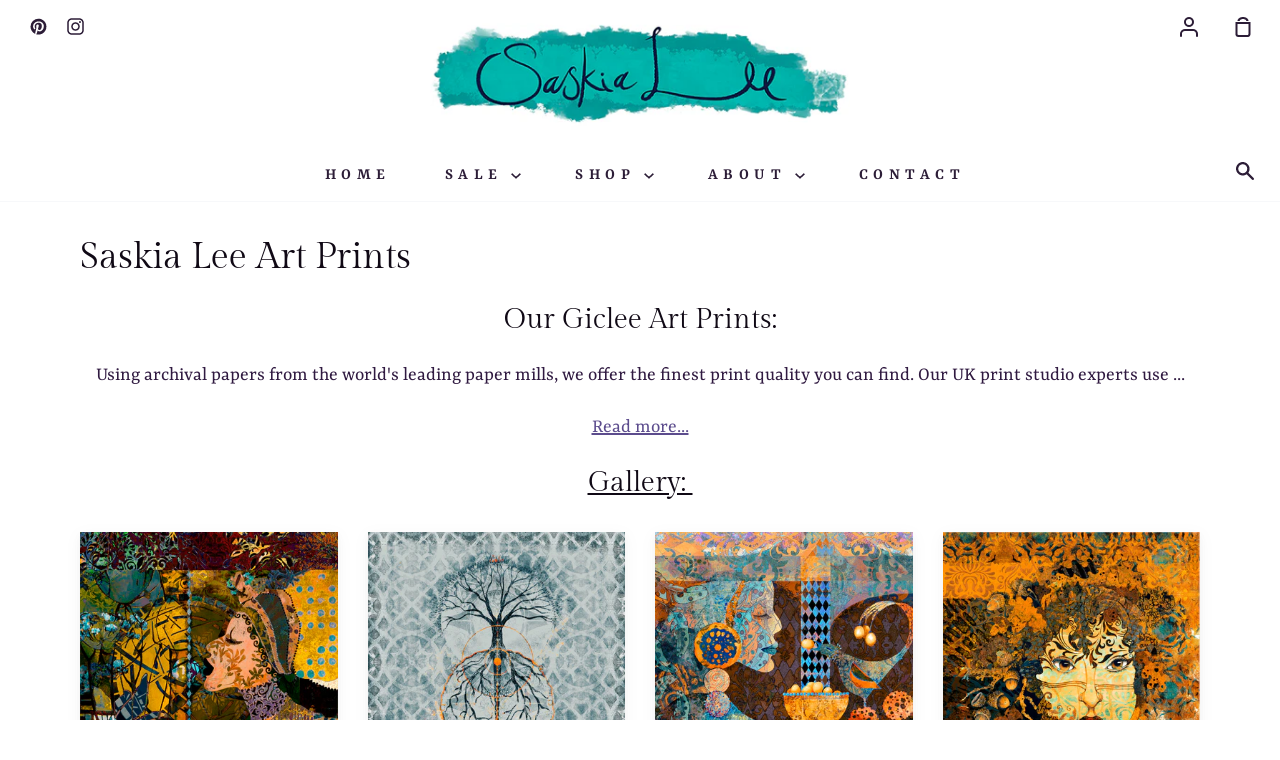

--- FILE ---
content_type: text/html; charset=utf-8
request_url: https://saskialee.com/collections/art-prints
body_size: 25058
content:
<!doctype html>
<!--[if IE 9]> <html class="ie9 no-js supports-no-cookies container-layout" lang="en"> <![endif]-->
<!--[if (gt IE 9)|!(IE)]><!--> <html class="no-js supports-no-cookies container-layout" lang="en"> <!--<![endif]-->
<head>
  <meta charset="utf-8">
  <meta http-equiv="X-UA-Compatible" content="IE=edge">
  <meta name="viewport" content="width=device-width,initial-scale=1">
  <meta name="theme-color" content="#5c4c8d">
  <link rel="canonical" href="https://saskialee.com/collections/art-prints">

  <!-- ======================= Story Theme V1.3.1 ========================= -->

  

  
  <title>
    Saskia Lee Art Prints
    
    
    
  </title>

  
    <meta name="description" content="Our Giclee Art Prints: Using archival papers from the world&#39;s leading paper mills, we offer the finest print quality you can find. Our UK print studio experts use ... Read more... Gallery: ">
  

  <!-- /snippets/social-sharing.liquid --><meta property="og:site_name" content="Saskia Lee">
<meta property="og:url" content="https://saskialee.com/collections/art-prints">
<meta property="og:title" content="Saskia Lee Art Prints">
<meta property="og:type" content="website">
<meta property="og:description" content="Our Giclee Art Prints: Using archival papers from the world&#39;s leading paper mills, we offer the finest print quality you can find. Our UK print studio experts use ... Read more... Gallery: ">


<meta name="twitter:site" content="@">
<meta name="twitter:card" content="summary_large_image">
<meta name="twitter:title" content="Saskia Lee Art Prints">
<meta name="twitter:description" content="Our Giclee Art Prints: Using archival papers from the world&#39;s leading paper mills, we offer the finest print quality you can find. Our UK print studio experts use ... Read more... Gallery: ">


  <link href="//saskialee.com/cdn/shop/t/5/assets/theme.scss.css?v=44829825670710863471761029291" rel="stylesheet" type="text/css" media="all" />

  <script>
    document.documentElement.className = document.documentElement.className.replace('no-js', 'js');

    window.theme = {
      routes: {
        product_recommendations_url: '/recommendations/products',
      },
      strings: {
        addToCart: "Add to Cart",
        soldOut: "Sold Out",
        unavailable: "Unavailable"
      },
      moneyFormat: "£{{amount}}",
      version: '1.3.1'
    };
  </script>

  

  <!--[if (gt IE 9)|!(IE)]><!--><script src="//saskialee.com/cdn/shop/t/5/assets/theme.js?v=895041235444307101636279576" defer="defer"></script><!--<![endif]-->
  <!--[if lt IE 9]><script src="//saskialee.com/cdn/shop/t/5/assets/theme.js?v=895041235444307101636279576"></script><![endif]-->


  <script>window.performance && window.performance.mark && window.performance.mark('shopify.content_for_header.start');</script><meta name="facebook-domain-verification" content="wte89xc5qknfqtgyt542i55ki3wom5">
<meta name="facebook-domain-verification" content="3w23x0svzcq00xgwon4ntpz81zhus3">
<meta id="shopify-digital-wallet" name="shopify-digital-wallet" content="/55105257516/digital_wallets/dialog">
<meta name="shopify-checkout-api-token" content="b4e3a56911b260ba098735f8efe2f102">
<meta id="in-context-paypal-metadata" data-shop-id="55105257516" data-venmo-supported="false" data-environment="production" data-locale="en_US" data-paypal-v4="true" data-currency="GBP">
<link rel="alternate" type="application/atom+xml" title="Feed" href="/collections/art-prints.atom" />
<link rel="alternate" type="application/json+oembed" href="https://saskialee.com/collections/art-prints.oembed">
<script async="async" src="/checkouts/internal/preloads.js?locale=en-GB"></script>
<script id="shopify-features" type="application/json">{"accessToken":"b4e3a56911b260ba098735f8efe2f102","betas":["rich-media-storefront-analytics"],"domain":"saskialee.com","predictiveSearch":true,"shopId":55105257516,"locale":"en"}</script>
<script>var Shopify = Shopify || {};
Shopify.shop = "saskia-lee.myshopify.com";
Shopify.locale = "en";
Shopify.currency = {"active":"GBP","rate":"1.0"};
Shopify.country = "GB";
Shopify.theme = {"name":"Story","id":120922210348,"schema_name":"Story","schema_version":"1.3.1","theme_store_id":864,"role":"main"};
Shopify.theme.handle = "null";
Shopify.theme.style = {"id":null,"handle":null};
Shopify.cdnHost = "saskialee.com/cdn";
Shopify.routes = Shopify.routes || {};
Shopify.routes.root = "/";</script>
<script type="module">!function(o){(o.Shopify=o.Shopify||{}).modules=!0}(window);</script>
<script>!function(o){function n(){var o=[];function n(){o.push(Array.prototype.slice.apply(arguments))}return n.q=o,n}var t=o.Shopify=o.Shopify||{};t.loadFeatures=n(),t.autoloadFeatures=n()}(window);</script>
<script id="shop-js-analytics" type="application/json">{"pageType":"collection"}</script>
<script defer="defer" async type="module" src="//saskialee.com/cdn/shopifycloud/shop-js/modules/v2/client.init-shop-cart-sync_BdyHc3Nr.en.esm.js"></script>
<script defer="defer" async type="module" src="//saskialee.com/cdn/shopifycloud/shop-js/modules/v2/chunk.common_Daul8nwZ.esm.js"></script>
<script type="module">
  await import("//saskialee.com/cdn/shopifycloud/shop-js/modules/v2/client.init-shop-cart-sync_BdyHc3Nr.en.esm.js");
await import("//saskialee.com/cdn/shopifycloud/shop-js/modules/v2/chunk.common_Daul8nwZ.esm.js");

  window.Shopify.SignInWithShop?.initShopCartSync?.({"fedCMEnabled":true,"windoidEnabled":true});

</script>
<script>(function() {
  var isLoaded = false;
  function asyncLoad() {
    if (isLoaded) return;
    isLoaded = true;
    var urls = ["https:\/\/coupon-x.premio.io\/assets\/js\/shopify-cx-fronted.js?shop=saskia-lee.myshopify.com"];
    for (var i = 0; i < urls.length; i++) {
      var s = document.createElement('script');
      s.type = 'text/javascript';
      s.async = true;
      s.src = urls[i];
      var x = document.getElementsByTagName('script')[0];
      x.parentNode.insertBefore(s, x);
    }
  };
  if(window.attachEvent) {
    window.attachEvent('onload', asyncLoad);
  } else {
    window.addEventListener('load', asyncLoad, false);
  }
})();</script>
<script id="__st">var __st={"a":55105257516,"offset":0,"reqid":"f33860db-1629-4905-84cb-031d75c9da5b-1768948054","pageurl":"saskialee.com\/collections\/art-prints","u":"349808f4207c","p":"collection","rtyp":"collection","rid":265059532844};</script>
<script>window.ShopifyPaypalV4VisibilityTracking = true;</script>
<script id="captcha-bootstrap">!function(){'use strict';const t='contact',e='account',n='new_comment',o=[[t,t],['blogs',n],['comments',n],[t,'customer']],c=[[e,'customer_login'],[e,'guest_login'],[e,'recover_customer_password'],[e,'create_customer']],r=t=>t.map((([t,e])=>`form[action*='/${t}']:not([data-nocaptcha='true']) input[name='form_type'][value='${e}']`)).join(','),a=t=>()=>t?[...document.querySelectorAll(t)].map((t=>t.form)):[];function s(){const t=[...o],e=r(t);return a(e)}const i='password',u='form_key',d=['recaptcha-v3-token','g-recaptcha-response','h-captcha-response',i],f=()=>{try{return window.sessionStorage}catch{return}},m='__shopify_v',_=t=>t.elements[u];function p(t,e,n=!1){try{const o=window.sessionStorage,c=JSON.parse(o.getItem(e)),{data:r}=function(t){const{data:e,action:n}=t;return t[m]||n?{data:e,action:n}:{data:t,action:n}}(c);for(const[e,n]of Object.entries(r))t.elements[e]&&(t.elements[e].value=n);n&&o.removeItem(e)}catch(o){console.error('form repopulation failed',{error:o})}}const l='form_type',E='cptcha';function T(t){t.dataset[E]=!0}const w=window,h=w.document,L='Shopify',v='ce_forms',y='captcha';let A=!1;((t,e)=>{const n=(g='f06e6c50-85a8-45c8-87d0-21a2b65856fe',I='https://cdn.shopify.com/shopifycloud/storefront-forms-hcaptcha/ce_storefront_forms_captcha_hcaptcha.v1.5.2.iife.js',D={infoText:'Protected by hCaptcha',privacyText:'Privacy',termsText:'Terms'},(t,e,n)=>{const o=w[L][v],c=o.bindForm;if(c)return c(t,g,e,D).then(n);var r;o.q.push([[t,g,e,D],n]),r=I,A||(h.body.append(Object.assign(h.createElement('script'),{id:'captcha-provider',async:!0,src:r})),A=!0)});var g,I,D;w[L]=w[L]||{},w[L][v]=w[L][v]||{},w[L][v].q=[],w[L][y]=w[L][y]||{},w[L][y].protect=function(t,e){n(t,void 0,e),T(t)},Object.freeze(w[L][y]),function(t,e,n,w,h,L){const[v,y,A,g]=function(t,e,n){const i=e?o:[],u=t?c:[],d=[...i,...u],f=r(d),m=r(i),_=r(d.filter((([t,e])=>n.includes(e))));return[a(f),a(m),a(_),s()]}(w,h,L),I=t=>{const e=t.target;return e instanceof HTMLFormElement?e:e&&e.form},D=t=>v().includes(t);t.addEventListener('submit',(t=>{const e=I(t);if(!e)return;const n=D(e)&&!e.dataset.hcaptchaBound&&!e.dataset.recaptchaBound,o=_(e),c=g().includes(e)&&(!o||!o.value);(n||c)&&t.preventDefault(),c&&!n&&(function(t){try{if(!f())return;!function(t){const e=f();if(!e)return;const n=_(t);if(!n)return;const o=n.value;o&&e.removeItem(o)}(t);const e=Array.from(Array(32),(()=>Math.random().toString(36)[2])).join('');!function(t,e){_(t)||t.append(Object.assign(document.createElement('input'),{type:'hidden',name:u})),t.elements[u].value=e}(t,e),function(t,e){const n=f();if(!n)return;const o=[...t.querySelectorAll(`input[type='${i}']`)].map((({name:t})=>t)),c=[...d,...o],r={};for(const[a,s]of new FormData(t).entries())c.includes(a)||(r[a]=s);n.setItem(e,JSON.stringify({[m]:1,action:t.action,data:r}))}(t,e)}catch(e){console.error('failed to persist form',e)}}(e),e.submit())}));const S=(t,e)=>{t&&!t.dataset[E]&&(n(t,e.some((e=>e===t))),T(t))};for(const o of['focusin','change'])t.addEventListener(o,(t=>{const e=I(t);D(e)&&S(e,y())}));const B=e.get('form_key'),M=e.get(l),P=B&&M;t.addEventListener('DOMContentLoaded',(()=>{const t=y();if(P)for(const e of t)e.elements[l].value===M&&p(e,B);[...new Set([...A(),...v().filter((t=>'true'===t.dataset.shopifyCaptcha))])].forEach((e=>S(e,t)))}))}(h,new URLSearchParams(w.location.search),n,t,e,['guest_login'])})(!0,!0)}();</script>
<script integrity="sha256-4kQ18oKyAcykRKYeNunJcIwy7WH5gtpwJnB7kiuLZ1E=" data-source-attribution="shopify.loadfeatures" defer="defer" src="//saskialee.com/cdn/shopifycloud/storefront/assets/storefront/load_feature-a0a9edcb.js" crossorigin="anonymous"></script>
<script data-source-attribution="shopify.dynamic_checkout.dynamic.init">var Shopify=Shopify||{};Shopify.PaymentButton=Shopify.PaymentButton||{isStorefrontPortableWallets:!0,init:function(){window.Shopify.PaymentButton.init=function(){};var t=document.createElement("script");t.src="https://saskialee.com/cdn/shopifycloud/portable-wallets/latest/portable-wallets.en.js",t.type="module",document.head.appendChild(t)}};
</script>
<script data-source-attribution="shopify.dynamic_checkout.buyer_consent">
  function portableWalletsHideBuyerConsent(e){var t=document.getElementById("shopify-buyer-consent"),n=document.getElementById("shopify-subscription-policy-button");t&&n&&(t.classList.add("hidden"),t.setAttribute("aria-hidden","true"),n.removeEventListener("click",e))}function portableWalletsShowBuyerConsent(e){var t=document.getElementById("shopify-buyer-consent"),n=document.getElementById("shopify-subscription-policy-button");t&&n&&(t.classList.remove("hidden"),t.removeAttribute("aria-hidden"),n.addEventListener("click",e))}window.Shopify?.PaymentButton&&(window.Shopify.PaymentButton.hideBuyerConsent=portableWalletsHideBuyerConsent,window.Shopify.PaymentButton.showBuyerConsent=portableWalletsShowBuyerConsent);
</script>
<script data-source-attribution="shopify.dynamic_checkout.cart.bootstrap">document.addEventListener("DOMContentLoaded",(function(){function t(){return document.querySelector("shopify-accelerated-checkout-cart, shopify-accelerated-checkout")}if(t())Shopify.PaymentButton.init();else{new MutationObserver((function(e,n){t()&&(Shopify.PaymentButton.init(),n.disconnect())})).observe(document.body,{childList:!0,subtree:!0})}}));
</script>
<link id="shopify-accelerated-checkout-styles" rel="stylesheet" media="screen" href="https://saskialee.com/cdn/shopifycloud/portable-wallets/latest/accelerated-checkout-backwards-compat.css" crossorigin="anonymous">
<style id="shopify-accelerated-checkout-cart">
        #shopify-buyer-consent {
  margin-top: 1em;
  display: inline-block;
  width: 100%;
}

#shopify-buyer-consent.hidden {
  display: none;
}

#shopify-subscription-policy-button {
  background: none;
  border: none;
  padding: 0;
  text-decoration: underline;
  font-size: inherit;
  cursor: pointer;
}

#shopify-subscription-policy-button::before {
  box-shadow: none;
}

      </style>

<script>window.performance && window.performance.mark && window.performance.mark('shopify.content_for_header.end');</script>
<!-- BEGIN app block: shopify://apps/xo-gallery/blocks/xo-gallery-seo/e61dfbaa-1a75-4e4e-bffc-324f17325251 --><!-- XO Gallery SEO -->

<!-- End: XO Gallery SEO -->


<!-- END app block --><meta property="og:image" content="https://cdn.shopify.com/s/files/1/0551/0525/7516/files/Logo_Oct_21_image_only_Final_outline_web.png?height=628&pad_color=fff&v=1636280377&width=1200" />
<meta property="og:image:secure_url" content="https://cdn.shopify.com/s/files/1/0551/0525/7516/files/Logo_Oct_21_image_only_Final_outline_web.png?height=628&pad_color=fff&v=1636280377&width=1200" />
<meta property="og:image:width" content="1200" />
<meta property="og:image:height" content="628" />
<link href="https://monorail-edge.shopifysvc.com" rel="dns-prefetch">
<script>(function(){if ("sendBeacon" in navigator && "performance" in window) {try {var session_token_from_headers = performance.getEntriesByType('navigation')[0].serverTiming.find(x => x.name == '_s').description;} catch {var session_token_from_headers = undefined;}var session_cookie_matches = document.cookie.match(/_shopify_s=([^;]*)/);var session_token_from_cookie = session_cookie_matches && session_cookie_matches.length === 2 ? session_cookie_matches[1] : "";var session_token = session_token_from_headers || session_token_from_cookie || "";function handle_abandonment_event(e) {var entries = performance.getEntries().filter(function(entry) {return /monorail-edge.shopifysvc.com/.test(entry.name);});if (!window.abandonment_tracked && entries.length === 0) {window.abandonment_tracked = true;var currentMs = Date.now();var navigation_start = performance.timing.navigationStart;var payload = {shop_id: 55105257516,url: window.location.href,navigation_start,duration: currentMs - navigation_start,session_token,page_type: "collection"};window.navigator.sendBeacon("https://monorail-edge.shopifysvc.com/v1/produce", JSON.stringify({schema_id: "online_store_buyer_site_abandonment/1.1",payload: payload,metadata: {event_created_at_ms: currentMs,event_sent_at_ms: currentMs}}));}}window.addEventListener('pagehide', handle_abandonment_event);}}());</script>
<script id="web-pixels-manager-setup">(function e(e,d,r,n,o){if(void 0===o&&(o={}),!Boolean(null===(a=null===(i=window.Shopify)||void 0===i?void 0:i.analytics)||void 0===a?void 0:a.replayQueue)){var i,a;window.Shopify=window.Shopify||{};var t=window.Shopify;t.analytics=t.analytics||{};var s=t.analytics;s.replayQueue=[],s.publish=function(e,d,r){return s.replayQueue.push([e,d,r]),!0};try{self.performance.mark("wpm:start")}catch(e){}var l=function(){var e={modern:/Edge?\/(1{2}[4-9]|1[2-9]\d|[2-9]\d{2}|\d{4,})\.\d+(\.\d+|)|Firefox\/(1{2}[4-9]|1[2-9]\d|[2-9]\d{2}|\d{4,})\.\d+(\.\d+|)|Chrom(ium|e)\/(9{2}|\d{3,})\.\d+(\.\d+|)|(Maci|X1{2}).+ Version\/(15\.\d+|(1[6-9]|[2-9]\d|\d{3,})\.\d+)([,.]\d+|)( \(\w+\)|)( Mobile\/\w+|) Safari\/|Chrome.+OPR\/(9{2}|\d{3,})\.\d+\.\d+|(CPU[ +]OS|iPhone[ +]OS|CPU[ +]iPhone|CPU IPhone OS|CPU iPad OS)[ +]+(15[._]\d+|(1[6-9]|[2-9]\d|\d{3,})[._]\d+)([._]\d+|)|Android:?[ /-](13[3-9]|1[4-9]\d|[2-9]\d{2}|\d{4,})(\.\d+|)(\.\d+|)|Android.+Firefox\/(13[5-9]|1[4-9]\d|[2-9]\d{2}|\d{4,})\.\d+(\.\d+|)|Android.+Chrom(ium|e)\/(13[3-9]|1[4-9]\d|[2-9]\d{2}|\d{4,})\.\d+(\.\d+|)|SamsungBrowser\/([2-9]\d|\d{3,})\.\d+/,legacy:/Edge?\/(1[6-9]|[2-9]\d|\d{3,})\.\d+(\.\d+|)|Firefox\/(5[4-9]|[6-9]\d|\d{3,})\.\d+(\.\d+|)|Chrom(ium|e)\/(5[1-9]|[6-9]\d|\d{3,})\.\d+(\.\d+|)([\d.]+$|.*Safari\/(?![\d.]+ Edge\/[\d.]+$))|(Maci|X1{2}).+ Version\/(10\.\d+|(1[1-9]|[2-9]\d|\d{3,})\.\d+)([,.]\d+|)( \(\w+\)|)( Mobile\/\w+|) Safari\/|Chrome.+OPR\/(3[89]|[4-9]\d|\d{3,})\.\d+\.\d+|(CPU[ +]OS|iPhone[ +]OS|CPU[ +]iPhone|CPU IPhone OS|CPU iPad OS)[ +]+(10[._]\d+|(1[1-9]|[2-9]\d|\d{3,})[._]\d+)([._]\d+|)|Android:?[ /-](13[3-9]|1[4-9]\d|[2-9]\d{2}|\d{4,})(\.\d+|)(\.\d+|)|Mobile Safari.+OPR\/([89]\d|\d{3,})\.\d+\.\d+|Android.+Firefox\/(13[5-9]|1[4-9]\d|[2-9]\d{2}|\d{4,})\.\d+(\.\d+|)|Android.+Chrom(ium|e)\/(13[3-9]|1[4-9]\d|[2-9]\d{2}|\d{4,})\.\d+(\.\d+|)|Android.+(UC? ?Browser|UCWEB|U3)[ /]?(15\.([5-9]|\d{2,})|(1[6-9]|[2-9]\d|\d{3,})\.\d+)\.\d+|SamsungBrowser\/(5\.\d+|([6-9]|\d{2,})\.\d+)|Android.+MQ{2}Browser\/(14(\.(9|\d{2,})|)|(1[5-9]|[2-9]\d|\d{3,})(\.\d+|))(\.\d+|)|K[Aa][Ii]OS\/(3\.\d+|([4-9]|\d{2,})\.\d+)(\.\d+|)/},d=e.modern,r=e.legacy,n=navigator.userAgent;return n.match(d)?"modern":n.match(r)?"legacy":"unknown"}(),u="modern"===l?"modern":"legacy",c=(null!=n?n:{modern:"",legacy:""})[u],f=function(e){return[e.baseUrl,"/wpm","/b",e.hashVersion,"modern"===e.buildTarget?"m":"l",".js"].join("")}({baseUrl:d,hashVersion:r,buildTarget:u}),m=function(e){var d=e.version,r=e.bundleTarget,n=e.surface,o=e.pageUrl,i=e.monorailEndpoint;return{emit:function(e){var a=e.status,t=e.errorMsg,s=(new Date).getTime(),l=JSON.stringify({metadata:{event_sent_at_ms:s},events:[{schema_id:"web_pixels_manager_load/3.1",payload:{version:d,bundle_target:r,page_url:o,status:a,surface:n,error_msg:t},metadata:{event_created_at_ms:s}}]});if(!i)return console&&console.warn&&console.warn("[Web Pixels Manager] No Monorail endpoint provided, skipping logging."),!1;try{return self.navigator.sendBeacon.bind(self.navigator)(i,l)}catch(e){}var u=new XMLHttpRequest;try{return u.open("POST",i,!0),u.setRequestHeader("Content-Type","text/plain"),u.send(l),!0}catch(e){return console&&console.warn&&console.warn("[Web Pixels Manager] Got an unhandled error while logging to Monorail."),!1}}}}({version:r,bundleTarget:l,surface:e.surface,pageUrl:self.location.href,monorailEndpoint:e.monorailEndpoint});try{o.browserTarget=l,function(e){var d=e.src,r=e.async,n=void 0===r||r,o=e.onload,i=e.onerror,a=e.sri,t=e.scriptDataAttributes,s=void 0===t?{}:t,l=document.createElement("script"),u=document.querySelector("head"),c=document.querySelector("body");if(l.async=n,l.src=d,a&&(l.integrity=a,l.crossOrigin="anonymous"),s)for(var f in s)if(Object.prototype.hasOwnProperty.call(s,f))try{l.dataset[f]=s[f]}catch(e){}if(o&&l.addEventListener("load",o),i&&l.addEventListener("error",i),u)u.appendChild(l);else{if(!c)throw new Error("Did not find a head or body element to append the script");c.appendChild(l)}}({src:f,async:!0,onload:function(){if(!function(){var e,d;return Boolean(null===(d=null===(e=window.Shopify)||void 0===e?void 0:e.analytics)||void 0===d?void 0:d.initialized)}()){var d=window.webPixelsManager.init(e)||void 0;if(d){var r=window.Shopify.analytics;r.replayQueue.forEach((function(e){var r=e[0],n=e[1],o=e[2];d.publishCustomEvent(r,n,o)})),r.replayQueue=[],r.publish=d.publishCustomEvent,r.visitor=d.visitor,r.initialized=!0}}},onerror:function(){return m.emit({status:"failed",errorMsg:"".concat(f," has failed to load")})},sri:function(e){var d=/^sha384-[A-Za-z0-9+/=]+$/;return"string"==typeof e&&d.test(e)}(c)?c:"",scriptDataAttributes:o}),m.emit({status:"loading"})}catch(e){m.emit({status:"failed",errorMsg:(null==e?void 0:e.message)||"Unknown error"})}}})({shopId: 55105257516,storefrontBaseUrl: "https://saskialee.com",extensionsBaseUrl: "https://extensions.shopifycdn.com/cdn/shopifycloud/web-pixels-manager",monorailEndpoint: "https://monorail-edge.shopifysvc.com/unstable/produce_batch",surface: "storefront-renderer",enabledBetaFlags: ["2dca8a86"],webPixelsConfigList: [{"id":"196968492","configuration":"{\"pixel_id\":\"1611321255934027\",\"pixel_type\":\"facebook_pixel\",\"metaapp_system_user_token\":\"EAAebkZAyNHbgBAIWLcUd5u7DrFQ1PXORiy6URwBLCY0DAKydNVExBuqgZArJpdBQR1rBH3OENA5KlPFHjmSZClDN4FeZBReCwfRWOzaPrVrILsRy8mfCCm13P5dZAlOGgyjZCwOtPiArbroTsYGINPCa4ZBmkrCodULpfjQmLzfmUiqv5GJHtYo\"}","eventPayloadVersion":"v1","runtimeContext":"OPEN","scriptVersion":"ca16bc87fe92b6042fbaa3acc2fbdaa6","type":"APP","apiClientId":2329312,"privacyPurposes":["ANALYTICS","MARKETING","SALE_OF_DATA"],"dataSharingAdjustments":{"protectedCustomerApprovalScopes":["read_customer_address","read_customer_email","read_customer_name","read_customer_personal_data","read_customer_phone"]}},{"id":"shopify-app-pixel","configuration":"{}","eventPayloadVersion":"v1","runtimeContext":"STRICT","scriptVersion":"0450","apiClientId":"shopify-pixel","type":"APP","privacyPurposes":["ANALYTICS","MARKETING"]},{"id":"shopify-custom-pixel","eventPayloadVersion":"v1","runtimeContext":"LAX","scriptVersion":"0450","apiClientId":"shopify-pixel","type":"CUSTOM","privacyPurposes":["ANALYTICS","MARKETING"]}],isMerchantRequest: false,initData: {"shop":{"name":"Saskia Lee","paymentSettings":{"currencyCode":"GBP"},"myshopifyDomain":"saskia-lee.myshopify.com","countryCode":"JE","storefrontUrl":"https:\/\/saskialee.com"},"customer":null,"cart":null,"checkout":null,"productVariants":[],"purchasingCompany":null},},"https://saskialee.com/cdn","fcfee988w5aeb613cpc8e4bc33m6693e112",{"modern":"","legacy":""},{"shopId":"55105257516","storefrontBaseUrl":"https:\/\/saskialee.com","extensionBaseUrl":"https:\/\/extensions.shopifycdn.com\/cdn\/shopifycloud\/web-pixels-manager","surface":"storefront-renderer","enabledBetaFlags":"[\"2dca8a86\"]","isMerchantRequest":"false","hashVersion":"fcfee988w5aeb613cpc8e4bc33m6693e112","publish":"custom","events":"[[\"page_viewed\",{}],[\"collection_viewed\",{\"collection\":{\"id\":\"265059532844\",\"title\":\"Saskia Lee Art Prints\",\"productVariants\":[{\"price\":{\"amount\":43.0,\"currencyCode\":\"GBP\"},\"product\":{\"title\":\"The Seer, Bright Dreaming - Kathy Rondel \u0026 Saskia Lee\",\"vendor\":\"Saskia Lee\",\"id\":\"7105307934764\",\"untranslatedTitle\":\"The Seer, Bright Dreaming - Kathy Rondel \u0026 Saskia Lee\",\"url\":\"\/products\/the-seer-awakening-kathy-rondel-saskia-lee\",\"type\":\"Giclee Print\"},\"id\":\"41040483942444\",\"image\":{\"src\":\"\/\/saskialee.com\/cdn\/shop\/products\/TheSeerBrightDreaming.jpg?v=1677594451\"},\"sku\":null,\"title\":\"250 x 250mm (10x10 inch)\",\"untranslatedTitle\":\"250 x 250mm (10x10 inch)\"},{\"price\":{\"amount\":43.0,\"currencyCode\":\"GBP\"},\"product\":{\"title\":\"Tree Of Life \u0026 Creativity -  Saskia Lee\",\"vendor\":\"Saskia Lee\",\"id\":\"7105954709548\",\"untranslatedTitle\":\"Tree Of Life \u0026 Creativity -  Saskia Lee\",\"url\":\"\/products\/tree-of-life-creativity-saskia-lee\",\"type\":\"Giclee Print\"},\"id\":\"41046116892716\",\"image\":{\"src\":\"\/\/saskialee.com\/cdn\/shop\/products\/TreeOfLife1.jpg?v=1677619312\"},\"sku\":null,\"title\":\"250 x 250mm (10x10 inch)\",\"untranslatedTitle\":\"250 x 250mm (10x10 inch)\"},{\"price\":{\"amount\":43.0,\"currencyCode\":\"GBP\"},\"product\":{\"title\":\"The Visionary, Meditation - Kathy Rondel \u0026 Saskia Lee\",\"vendor\":\"Saskia Lee\",\"id\":\"7105315733548\",\"untranslatedTitle\":\"The Visionary, Meditation - Kathy Rondel \u0026 Saskia Lee\",\"url\":\"\/products\/the-visionary-meditation-kathy-rondel-saskia-lee\",\"type\":\"Giclee Print\"},\"id\":\"41040565927980\",\"image\":{\"src\":\"\/\/saskialee.com\/cdn\/shop\/products\/TheVisionaryMeditation.jpg?v=1677486501\"},\"sku\":null,\"title\":\"250 x 250mm (10x10 inch)\",\"untranslatedTitle\":\"250 x 250mm (10x10 inch)\"},{\"price\":{\"amount\":47.0,\"currencyCode\":\"GBP\"},\"product\":{\"title\":\"Woman of The Oak, Autumn - Kathy Rondel \u0026 Saskia Lee\",\"vendor\":\"Saskia Lee\",\"id\":\"7105450082348\",\"untranslatedTitle\":\"Woman of The Oak, Autumn - Kathy Rondel \u0026 Saskia Lee\",\"url\":\"\/products\/woman-of-the-oak-autumn-kathy-rondel-saskia-lee\",\"type\":\"Giclee art print\"},\"id\":\"41041825824812\",\"image\":{\"src\":\"\/\/saskialee.com\/cdn\/shop\/products\/WomanOfTheOakAutumn.jpg?v=1677521553\"},\"sku\":null,\"title\":\"270 x 300mm (10.6x11.8 inch)\",\"untranslatedTitle\":\"270 x 300mm (10.6x11.8 inch)\"},{\"price\":{\"amount\":43.0,\"currencyCode\":\"GBP\"},\"product\":{\"title\":\"Gloriana - Kathy Rondel \u0026 Saskia Lee\",\"vendor\":\"Saskia Lee\",\"id\":\"7105106739244\",\"untranslatedTitle\":\"Gloriana - Kathy Rondel \u0026 Saskia Lee\",\"url\":\"\/products\/gloriana-kathy-rondel-saskia-lee\",\"type\":\"Art Print\"},\"id\":\"41037930692652\",\"image\":{\"src\":\"\/\/saskialee.com\/cdn\/shop\/products\/WebSignedGloriana.jpg?v=1677413219\"},\"sku\":\"\",\"title\":\"250 x 250mm (10x10 inches)\",\"untranslatedTitle\":\"250 x 250mm (10x10 inches)\"},{\"price\":{\"amount\":45.0,\"currencyCode\":\"GBP\"},\"product\":{\"title\":\"Ocean Woman, Coral Flame - Kathy Rondel \u0026 Saskia Lee\",\"vendor\":\"Saskia Lee\",\"id\":\"7105462730796\",\"untranslatedTitle\":\"Ocean Woman, Coral Flame - Kathy Rondel \u0026 Saskia Lee\",\"url\":\"\/products\/ocean-woman-coral-flame-kathy-rondel-saskia-lee\",\"type\":\"Art Print\"},\"id\":\"41041946050604\",\"image\":{\"src\":\"\/\/saskialee.com\/cdn\/shop\/products\/OceanwomanCoralFlames.jpg?v=1677524194\"},\"sku\":null,\"title\":\"20 x 30cm\",\"untranslatedTitle\":\"20 x 30cm\"},{\"price\":{\"amount\":39.0,\"currencyCode\":\"GBP\"},\"product\":{\"title\":\"Bright Blooms In Summer by Kaydia Torrell \u0026 Saskia Lee\",\"vendor\":\"Saskia Lee\",\"id\":\"7109856297004\",\"untranslatedTitle\":\"Bright Blooms In Summer by Kaydia Torrell \u0026 Saskia Lee\",\"url\":\"\/products\/bright-blooms-in-summer-by-kaydia-torrell-saskia-lee\",\"type\":\"Art print\"},\"id\":\"41080146788396\",\"image\":{\"src\":\"\/\/saskialee.com\/cdn\/shop\/products\/BrightBloomsSummer.jpg?v=1678557873\"},\"sku\":null,\"title\":\"180 x 240mm (7x9.4 inch)\",\"untranslatedTitle\":\"180 x 240mm (7x9.4 inch)\"},{\"price\":{\"amount\":45.0,\"currencyCode\":\"GBP\"},\"product\":{\"title\":\"Ocean Woman, Volcanic Seas - Kathy Rondel \u0026 Saskia Lee\",\"vendor\":\"Saskia Lee\",\"id\":\"7105020592172\",\"untranslatedTitle\":\"Ocean Woman, Volcanic Seas - Kathy Rondel \u0026 Saskia Lee\",\"url\":\"\/products\/ocean-woman\",\"type\":\"Art Print\"},\"id\":\"41036231016492\",\"image\":{\"src\":\"\/\/saskialee.com\/cdn\/shop\/products\/OceanwomanVolcanicSeas.jpg?v=1677524091\"},\"sku\":\"\",\"title\":\"20 x 30cm\",\"untranslatedTitle\":\"20 x 30cm\"},{\"price\":{\"amount\":45.0,\"currencyCode\":\"GBP\"},\"product\":{\"title\":\"Magic Numbers - Kathy Rondel \u0026 Saskia Lee\",\"vendor\":\"Saskia Lee\",\"id\":\"7105097302060\",\"untranslatedTitle\":\"Magic Numbers - Kathy Rondel \u0026 Saskia Lee\",\"url\":\"\/products\/magic-numbers\",\"type\":\"\"},\"id\":\"41037798244396\",\"image\":{\"src\":\"\/\/saskialee.com\/cdn\/shop\/products\/WebMagicNumbers1.jpg?v=1677403761\"},\"sku\":\"\",\"title\":\"20 x 31cm (8x12 inches) \/ Reds\/teals\/blues\",\"untranslatedTitle\":\"20 x 31cm (8x12 inches) \/ Reds\/teals\/blues\"},{\"price\":{\"amount\":59.0,\"currencyCode\":\"GBP\"},\"product\":{\"title\":\"Forest Fox - Saskia Lee\",\"vendor\":\"Saskia Lee\",\"id\":\"7105773174828\",\"untranslatedTitle\":\"Forest Fox - Saskia Lee\",\"url\":\"\/products\/forest-fox-saskia-lee\",\"type\":\"Art print\"},\"id\":\"41044784218156\",\"image\":{\"src\":\"\/\/saskialee.com\/cdn\/shop\/products\/ForestFoxSpringGreen.jpg?v=1677586891\"},\"sku\":\"\",\"title\":\"320 x 438mm (12.6x17.2 inch)\",\"untranslatedTitle\":\"320 x 438mm (12.6x17.2 inch)\"},{\"price\":{\"amount\":43.0,\"currencyCode\":\"GBP\"},\"product\":{\"title\":\"Woman Of Knowledge - Kathy Rondel \u0026 Saskia Lee\",\"vendor\":\"Saskia Lee\",\"id\":\"7107880517676\",\"untranslatedTitle\":\"Woman Of Knowledge - Kathy Rondel \u0026 Saskia Lee\",\"url\":\"\/products\/woman-of-knowledge-kathy-rondel-saskia-lee\",\"type\":\"Giclee Print\"},\"id\":\"41062652543020\",\"image\":{\"src\":\"\/\/saskialee.com\/cdn\/shop\/products\/webWomanofKnowledge.jpg?v=1678037373\"},\"sku\":null,\"title\":\"250 x 250mm (10x10 inch)\",\"untranslatedTitle\":\"250 x 250mm (10x10 inch)\"},{\"price\":{\"amount\":43.0,\"currencyCode\":\"GBP\"},\"product\":{\"title\":\"The Seer, Forest Dreaming - Kathy Rondel \u0026 Saskia Lee\",\"vendor\":\"Saskia Lee\",\"id\":\"7105360330796\",\"untranslatedTitle\":\"The Seer, Forest Dreaming - Kathy Rondel \u0026 Saskia Lee\",\"url\":\"\/products\/the-seer-forest-dreaming-kathy-rondel-saskia-lee\",\"type\":\"Giclee Print\"},\"id\":\"41040955670572\",\"image\":{\"src\":\"\/\/saskialee.com\/cdn\/shop\/products\/TheSeerForestDreaming.jpg?v=1677495990\"},\"sku\":null,\"title\":\"250 x 250mm (10x10 inch)\",\"untranslatedTitle\":\"250 x 250mm (10x10 inch)\"},{\"price\":{\"amount\":47.0,\"currencyCode\":\"GBP\"},\"product\":{\"title\":\"Woman of The Oak, Spring - Kathy Rondel \u0026 Saskia Lee\",\"vendor\":\"Saskia Lee\",\"id\":\"7105449197612\",\"untranslatedTitle\":\"Woman of The Oak, Spring - Kathy Rondel \u0026 Saskia Lee\",\"url\":\"\/products\/woman-of-the-oak-spring-kathy-rondel-saskia-lee\",\"type\":\"Giclee art print\"},\"id\":\"41041821007916\",\"image\":{\"src\":\"\/\/saskialee.com\/cdn\/shop\/products\/WomanOfTheOakSpring.jpg?v=1677521324\"},\"sku\":null,\"title\":\"270 x 300mm (10.6x11.8 inch)\",\"untranslatedTitle\":\"270 x 300mm (10.6x11.8 inch)\"},{\"price\":{\"amount\":45.0,\"currencyCode\":\"GBP\"},\"product\":{\"title\":\"Ocean Woman, Water Forest - Kathy Rondel \u0026 Saskia Lee\",\"vendor\":\"Saskia Lee\",\"id\":\"7105463287852\",\"untranslatedTitle\":\"Ocean Woman, Water Forest - Kathy Rondel \u0026 Saskia Lee\",\"url\":\"\/products\/ocean-woman-water-forest-kathy-rondel-saskia-lee\",\"type\":\"Art Print\"},\"id\":\"41041949556780\",\"image\":{\"src\":\"\/\/saskialee.com\/cdn\/shop\/products\/OceanwomanWaterForest.jpg?v=1677524255\"},\"sku\":null,\"title\":\"20 x 30cm\",\"untranslatedTitle\":\"20 x 30cm\"},{\"price\":{\"amount\":65.0,\"currencyCode\":\"GBP\"},\"product\":{\"title\":\"Found Things - Kathy Rondel \u0026 Saskia Lee\",\"vendor\":\"Saskia Lee\",\"id\":\"7105110999084\",\"untranslatedTitle\":\"Found Things - Kathy Rondel \u0026 Saskia Lee\",\"url\":\"\/products\/found-things-kathy-rondel-saskia-lee\",\"type\":\"\"},\"id\":\"41038090731564\",\"image\":{\"src\":\"\/\/saskialee.com\/cdn\/shop\/products\/WebSignedFoundThings.jpg?v=1677620476\"},\"sku\":\"\",\"title\":\"250 x 540mm (10x21 inches) \/ Teals\/Olives\/Greys\",\"untranslatedTitle\":\"250 x 540mm (10x21 inches) \/ Teals\/Olives\/Greys\"},{\"price\":{\"amount\":45.0,\"currencyCode\":\"GBP\"},\"product\":{\"title\":\"Ocean Woman, Summer Rays - Kathy Rondel \u0026 Saskia Lee\",\"vendor\":\"Saskia Lee\",\"id\":\"7105463189548\",\"untranslatedTitle\":\"Ocean Woman, Summer Rays - Kathy Rondel \u0026 Saskia Lee\",\"url\":\"\/products\/ocean-woman-summer-rays-kathy-rondel-saskia-lee\",\"type\":\"Art Print\"},\"id\":\"41041948672044\",\"image\":{\"src\":\"\/\/saskialee.com\/cdn\/shop\/products\/OceanwomanSummerRays.jpg?v=1677524230\"},\"sku\":null,\"title\":\"20 x 30cm\",\"untranslatedTitle\":\"20 x 30cm\"},{\"price\":{\"amount\":43.0,\"currencyCode\":\"GBP\"},\"product\":{\"title\":\"The Seer, Blue Day - Kathy Rondel \u0026 Saskia Lee\",\"vendor\":\"Saskia Lee\",\"id\":\"7105300594732\",\"untranslatedTitle\":\"The Seer, Blue Day - Kathy Rondel \u0026 Saskia Lee\",\"url\":\"\/products\/copy-of-underwater-kathy-rondel\",\"type\":\"Giclee Print\"},\"id\":\"41040399794220\",\"image\":{\"src\":\"\/\/saskialee.com\/cdn\/shop\/products\/TheSeerBlueday.jpg?v=1677481342\"},\"sku\":null,\"title\":\"250 x 250mm (10x10 inch)\",\"untranslatedTitle\":\"250 x 250mm (10x10 inch)\"},{\"price\":{\"amount\":43.0,\"currencyCode\":\"GBP\"},\"product\":{\"title\":\"Gloriana in Violet - Kathy Rondel \u0026 Saskia Lee\",\"vendor\":\"Saskia Lee\",\"id\":\"7110142033964\",\"untranslatedTitle\":\"Gloriana in Violet - Kathy Rondel \u0026 Saskia Lee\",\"url\":\"\/products\/gloriana-in-violet-kathy-rondel-saskia-lee\",\"type\":\"Giclee Print\"},\"id\":\"41082091765804\",\"image\":{\"src\":\"\/\/saskialee.com\/cdn\/shop\/products\/GlorianaViolet.jpg?v=1678635244\"},\"sku\":null,\"title\":\"250 x 250mm (10x10 inches)\",\"untranslatedTitle\":\"250 x 250mm (10x10 inches)\"},{\"price\":{\"amount\":39.0,\"currencyCode\":\"GBP\"},\"product\":{\"title\":\"Bright Blooms In Spring by Kaydia Torrell \u0026 Saskia Lee\",\"vendor\":\"Saskia Lee\",\"id\":\"7109856329772\",\"untranslatedTitle\":\"Bright Blooms In Spring by Kaydia Torrell \u0026 Saskia Lee\",\"url\":\"\/products\/bright-blooms-in-spring-by-kaydia-torrell-saskia-lee\",\"type\":\"Art print\"},\"id\":\"41080149213228\",\"image\":{\"src\":\"\/\/saskialee.com\/cdn\/shop\/products\/BrightBloomsSpring.jpg?v=1678558215\"},\"sku\":null,\"title\":\"180 x 240mm (7x9.4 inch)\",\"untranslatedTitle\":\"180 x 240mm (7x9.4 inch)\"},{\"price\":{\"amount\":43.0,\"currencyCode\":\"GBP\"},\"product\":{\"title\":\"Gloriana in Yellow - Kathy Rondel \u0026 Saskia Lee\",\"vendor\":\"Saskia Lee\",\"id\":\"7109844697132\",\"untranslatedTitle\":\"Gloriana in Yellow - Kathy Rondel \u0026 Saskia Lee\",\"url\":\"\/products\/gloriana-in-yellow-kathy-rondel-saskia-lee\",\"type\":\"Giclee Print\"},\"id\":\"41080015257644\",\"image\":{\"src\":\"\/\/saskialee.com\/cdn\/shop\/products\/GlorianaInYellow.jpg?v=1678553695\"},\"sku\":null,\"title\":\"250 x 250mm (10x10 inches)\",\"untranslatedTitle\":\"250 x 250mm (10x10 inches)\"},{\"price\":{\"amount\":43.0,\"currencyCode\":\"GBP\"},\"product\":{\"title\":\"Beach Treasures -  Kathy Rondel \u0026 Saskia Lee\",\"vendor\":\"Saskia Lee\",\"id\":\"7105955233836\",\"untranslatedTitle\":\"Beach Treasures -  Kathy Rondel \u0026 Saskia Lee\",\"url\":\"\/products\/beach-treasures-kathy-rondel-saskia-lee\",\"type\":\"Giclee Print\"},\"id\":\"41046124331052\",\"image\":{\"src\":\"\/\/saskialee.com\/cdn\/shop\/products\/MagicNumbersNo.6crop4.jpg?v=1677619499\"},\"sku\":null,\"title\":\"250 x 250mm (10x10 inch)\",\"untranslatedTitle\":\"250 x 250mm (10x10 inch)\"},{\"price\":{\"amount\":43.0,\"currencyCode\":\"GBP\"},\"product\":{\"title\":\"Pattern Crab -  Saskia Lee\",\"vendor\":\"Saskia Lee\",\"id\":\"7110141870124\",\"untranslatedTitle\":\"Pattern Crab -  Saskia Lee\",\"url\":\"\/products\/pattern-crab-saskia-lee\",\"type\":\"Giclee Print\"},\"id\":\"41082086391852\",\"image\":{\"src\":\"\/\/saskialee.com\/cdn\/shop\/products\/PatternCrab.jpg?v=1678635158\"},\"sku\":null,\"title\":\"250 x 250mm (10x10 inch)\",\"untranslatedTitle\":\"250 x 250mm (10x10 inch)\"},{\"price\":{\"amount\":43.0,\"currencyCode\":\"GBP\"},\"product\":{\"title\":\"The Visionary, Night Fallen - Kathy Rondel \u0026 Saskia Lee\",\"vendor\":\"Saskia Lee\",\"id\":\"7105313964076\",\"untranslatedTitle\":\"The Visionary, Night Fallen - Kathy Rondel \u0026 Saskia Lee\",\"url\":\"\/products\/the-visionary-enlighten-kathy-rondel-saskia-lee\",\"type\":\"Giclee Print\"},\"id\":\"41040548298796\",\"image\":{\"src\":\"\/\/saskialee.com\/cdn\/shop\/products\/TheVisionaryNightfallen_28b21875-14d2-400e-9466-f044bff09b1f.jpg?v=1677485831\"},\"sku\":null,\"title\":\"250 x 250mm (10x10 inch)\",\"untranslatedTitle\":\"250 x 250mm (10x10 inch)\"},{\"price\":{\"amount\":43.0,\"currencyCode\":\"GBP\"},\"product\":{\"title\":\"The Seer, Dusk - Kathy Rondel \u0026 Saskia Lee\",\"vendor\":\"Saskia Lee\",\"id\":\"7105308262444\",\"untranslatedTitle\":\"The Seer, Dusk - Kathy Rondel \u0026 Saskia Lee\",\"url\":\"\/products\/the-seer-bright-dreaming-kathy-rondel-saskia-lee\",\"type\":\"Giclee Print\"},\"id\":\"41040486760492\",\"image\":{\"src\":\"\/\/saskialee.com\/cdn\/shop\/products\/TheSeerDusk.jpg?v=1677483820\"},\"sku\":null,\"title\":\"250 x 250mm (10x10 inch)\",\"untranslatedTitle\":\"250 x 250mm (10x10 inch)\"},{\"price\":{\"amount\":43.0,\"currencyCode\":\"GBP\"},\"product\":{\"title\":\"Moonlight Magic - Kathy Rondel \u0026 Saskia Lee\",\"vendor\":\"Saskia Lee\",\"id\":\"7105131184172\",\"untranslatedTitle\":\"Moonlight Magic - Kathy Rondel \u0026 Saskia Lee\",\"url\":\"\/products\/moonlight-magic-kathy-rondel-saskia-lee\",\"type\":\"\"},\"id\":\"41038245396524\",\"image\":{\"src\":\"\/\/saskialee.com\/cdn\/shop\/products\/WebSignatureMoonlightMagic.jpg?v=1677417360\"},\"sku\":\"\",\"title\":\"250 x 250mm (8x8 inch)\",\"untranslatedTitle\":\"250 x 250mm (8x8 inch)\"},{\"price\":{\"amount\":39.0,\"currencyCode\":\"GBP\"},\"product\":{\"title\":\"Bright Blooms by Kaydia Torrell \u0026 Saskia Lee\",\"vendor\":\"Saskia Lee\",\"id\":\"7109839913004\",\"untranslatedTitle\":\"Bright Blooms by Kaydia Torrell \u0026 Saskia Lee\",\"url\":\"\/products\/bright-blooms-by-kaydia-torrell-saskia-lee\",\"type\":\"Art print\"},\"id\":\"41079952277548\",\"image\":{\"src\":\"\/\/saskialee.com\/cdn\/shop\/products\/DSC_72541aaweb.jpg?v=1678551639\"},\"sku\":\"\",\"title\":\"180 x 240mm (7x9.4 inch)\",\"untranslatedTitle\":\"180 x 240mm (7x9.4 inch)\"},{\"price\":{\"amount\":43.0,\"currencyCode\":\"GBP\"},\"product\":{\"title\":\"The Visionary, Gentle Reason - Kathy Rondel \u0026 Saskia Lee\",\"vendor\":\"Saskia Lee\",\"id\":\"7105313013804\",\"untranslatedTitle\":\"The Visionary, Gentle Reason - Kathy Rondel \u0026 Saskia Lee\",\"url\":\"\/products\/the-visionary-gentle-reason-kathy-rondel-saskia-lee\",\"type\":\"Giclee Print\"},\"id\":\"41040534437932\",\"image\":{\"src\":\"\/\/saskialee.com\/cdn\/shop\/products\/TheVisionaryGentleReason.jpg?v=1677485398\"},\"sku\":null,\"title\":\"250 x 250mm (10x10 inch)\",\"untranslatedTitle\":\"250 x 250mm (10x10 inch)\"},{\"price\":{\"amount\":32.0,\"currencyCode\":\"GBP\"},\"product\":{\"title\":\"Jug Full Of Spring by Kaydia Torrell \u0026 Saskia Lee\",\"vendor\":\"Saskia Lee\",\"id\":\"7113264922668\",\"untranslatedTitle\":\"Jug Full Of Spring by Kaydia Torrell \u0026 Saskia Lee\",\"url\":\"\/products\/jug-full-of-spring-by-kaydia-torrell-saskia-lee\",\"type\":\"Art print\"},\"id\":\"41111499276332\",\"image\":{\"src\":\"\/\/saskialee.com\/cdn\/shop\/products\/JugFulloFSpring.jpg?v=1679593287\"},\"sku\":null,\"title\":\"180 x 210mm (7x8.3 inch)\",\"untranslatedTitle\":\"180 x 210mm (7x8.3 inch)\"},{\"price\":{\"amount\":61.0,\"currencyCode\":\"GBP\"},\"product\":{\"title\":\"Pears \u0026 Birds - Kathy Rondel \u0026 Saskia Lee\",\"vendor\":\"Saskia Lee\",\"id\":\"7105958903852\",\"untranslatedTitle\":\"Pears \u0026 Birds - Kathy Rondel \u0026 Saskia Lee\",\"url\":\"\/products\/pears-birds-kathy-rondel-saskia-lee\",\"type\":\"Giclee print\"},\"id\":\"41046176170028\",\"image\":{\"src\":\"\/\/saskialee.com\/cdn\/shop\/products\/PearsandBirds.jpg?v=1677621847\"},\"sku\":null,\"title\":\"300 x 616mm (11.8x24.2 inches)\",\"untranslatedTitle\":\"300 x 616mm (11.8x24.2 inches)\"},{\"price\":{\"amount\":43.0,\"currencyCode\":\"GBP\"},\"product\":{\"title\":\"Gloriana in Burnt Orange - Kathy Rondel \u0026 Saskia Lee\",\"vendor\":\"Saskia Lee\",\"id\":\"7109845254188\",\"untranslatedTitle\":\"Gloriana in Burnt Orange - Kathy Rondel \u0026 Saskia Lee\",\"url\":\"\/products\/gloriana-in-burnt-orange-kathy-rondel-saskia-lee\",\"type\":\"Giclee Print\"},\"id\":\"41080019910700\",\"image\":{\"src\":\"\/\/saskialee.com\/cdn\/shop\/products\/GlorianaInBurntOrange.jpg?v=1678553954\"},\"sku\":null,\"title\":\"250 x 250mm (10x10 inches)\",\"untranslatedTitle\":\"250 x 250mm (10x10 inches)\"},{\"price\":{\"amount\":47.0,\"currencyCode\":\"GBP\"},\"product\":{\"title\":\"Woman of The Oak, Berry Season - Kathy Rondel \u0026 Saskia Lee\",\"vendor\":\"Saskia Lee\",\"id\":\"7105449852972\",\"untranslatedTitle\":\"Woman of The Oak, Berry Season - Kathy Rondel \u0026 Saskia Lee\",\"url\":\"\/products\/woman-of-the-oak-berry-season-kathy-rondel-saskia-lee\",\"type\":\"Giclee art print\"},\"id\":\"41041823301676\",\"image\":{\"src\":\"\/\/saskialee.com\/cdn\/shop\/products\/WomanOfTheOakBerrySeason.jpg?v=1677521474\"},\"sku\":null,\"title\":\"270 x 300mm (10.6x11.8 inch)\",\"untranslatedTitle\":\"270 x 300mm (10.6x11.8 inch)\"},{\"price\":{\"amount\":43.0,\"currencyCode\":\"GBP\"},\"product\":{\"title\":\"The Seer, Awakening - Kathy Rondel \u0026 Saskia Lee\",\"vendor\":\"Saskia Lee\",\"id\":\"7105306329132\",\"untranslatedTitle\":\"The Seer, Awakening - Kathy Rondel \u0026 Saskia Lee\",\"url\":\"\/products\/copy-of-the-seer-blue-day-kathy-rondel-saskia-lee\",\"type\":\"Giclee Print\"},\"id\":\"41040472408108\",\"image\":{\"src\":\"\/\/saskialee.com\/cdn\/shop\/products\/TheSeerAwakening.jpg?v=1677483302\"},\"sku\":null,\"title\":\"250 x 250mm (10x10 inch)\",\"untranslatedTitle\":\"250 x 250mm (10x10 inch)\"},{\"price\":{\"amount\":47.0,\"currencyCode\":\"GBP\"},\"product\":{\"title\":\"Woman of The Oak, Summer - Kathy Rondel \u0026 Saskia Lee\",\"vendor\":\"Saskia Lee\",\"id\":\"7105449295916\",\"untranslatedTitle\":\"Woman of The Oak, Summer - Kathy Rondel \u0026 Saskia Lee\",\"url\":\"\/products\/woman-of-the-oak-summer-kathy-rondel-saskia-lee\",\"type\":\"Giclee art print\"},\"id\":\"41041821761580\",\"image\":{\"src\":\"\/\/saskialee.com\/cdn\/shop\/products\/WomanOfTheOakSummer.jpg?v=1677521350\"},\"sku\":null,\"title\":\"270 x 300mm (10.6x11.8 inch)\",\"untranslatedTitle\":\"270 x 300mm (10.6x11.8 inch)\"},{\"price\":{\"amount\":43.0,\"currencyCode\":\"GBP\"},\"product\":{\"title\":\"The Visionary, Winds From The South - Kathy Rondel \u0026 Saskia Lee\",\"vendor\":\"Saskia Lee\",\"id\":\"7105314226220\",\"untranslatedTitle\":\"The Visionary, Winds From The South - Kathy Rondel \u0026 Saskia Lee\",\"url\":\"\/products\/the-visionary-night-fallen-kathy-rondel-saskia-lee\",\"type\":\"Giclee Print\"},\"id\":\"41040550264876\",\"image\":{\"src\":\"\/\/saskialee.com\/cdn\/shop\/products\/TheVisionaryWindsFromTheSouth.jpg?v=1677485891\"},\"sku\":null,\"title\":\"250 x 250mm (10x10 inch)\",\"untranslatedTitle\":\"250 x 250mm (10x10 inch)\"},{\"price\":{\"amount\":43.0,\"currencyCode\":\"GBP\"},\"product\":{\"title\":\"The Visionary, Enlighten - Kathy Rondel \u0026 Saskia Lee\",\"vendor\":\"Saskia Lee\",\"id\":\"7105313833004\",\"untranslatedTitle\":\"The Visionary, Enlighten - Kathy Rondel \u0026 Saskia Lee\",\"url\":\"\/products\/the-visionary-gentle-reason-kathy-rondel-saskia-lee-1\",\"type\":\"Giclee Print\"},\"id\":\"41040546627628\",\"image\":{\"src\":\"\/\/saskialee.com\/cdn\/shop\/products\/TheVisionaryEnlighten.jpg?v=1677485776\"},\"sku\":null,\"title\":\"250 x 250mm (10x10 inch)\",\"untranslatedTitle\":\"250 x 250mm (10x10 inch)\"},{\"price\":{\"amount\":43.0,\"currencyCode\":\"GBP\"},\"product\":{\"title\":\"The Sacred Tree - Summer Daybreak -  Kathy Rondel \u0026 Saskia Lee\",\"vendor\":\"Saskia Lee\",\"id\":\"7110141640748\",\"untranslatedTitle\":\"The Sacred Tree - Summer Daybreak -  Kathy Rondel \u0026 Saskia Lee\",\"url\":\"\/products\/the-sacred-tree-summer-daybreak-kathy-rondel-saskia-lee\",\"type\":\"Giclee Print\"},\"id\":\"41082085015596\",\"image\":{\"src\":\"\/\/saskialee.com\/cdn\/shop\/products\/TheSacredTreeSummerDawndetail1.jpg?v=1678634983\"},\"sku\":null,\"title\":\"250 x 250mm (10x10 inch)\",\"untranslatedTitle\":\"250 x 250mm (10x10 inch)\"},{\"price\":{\"amount\":43.0,\"currencyCode\":\"GBP\"},\"product\":{\"title\":\"The Visionary, The Healing - Kathy Rondel \u0026 Saskia Lee\",\"vendor\":\"Saskia Lee\",\"id\":\"7105316028460\",\"untranslatedTitle\":\"The Visionary, The Healing - Kathy Rondel \u0026 Saskia Lee\",\"url\":\"\/products\/the-visionary-the-healing-kathy-rondel-saskia-lee\",\"type\":\"Giclee Print\"},\"id\":\"41040568352812\",\"image\":{\"src\":\"\/\/saskialee.com\/cdn\/shop\/products\/TheVisionaryTheHealing.jpg?v=1677486559\"},\"sku\":null,\"title\":\"250 x 250mm (10x10 inch)\",\"untranslatedTitle\":\"250 x 250mm (10x10 inch)\"},{\"price\":{\"amount\":43.0,\"currencyCode\":\"GBP\"},\"product\":{\"title\":\"Wild Treasures, Wild - Kathy Rondel \u0026 Saskia Lee\",\"vendor\":\"Saskia Lee\",\"id\":\"7105317044268\",\"untranslatedTitle\":\"Wild Treasures, Wild - Kathy Rondel \u0026 Saskia Lee\",\"url\":\"\/products\/wild-treasures-wild-kathy-rondel-saskia-lee\",\"type\":\"Art Prints\"},\"id\":\"41040583000108\",\"image\":{\"src\":\"\/\/saskialee.com\/cdn\/shop\/products\/Wild.jpg?v=1677522715\"},\"sku\":null,\"title\":\"25 x 25 cm (10x10 inch)\",\"untranslatedTitle\":\"25 x 25 cm (10x10 inch)\"},{\"price\":{\"amount\":43.0,\"currencyCode\":\"GBP\"},\"product\":{\"title\":\"Wild Treasures, Free - Kathy Rondel \u0026 Saskia Lee\",\"vendor\":\"Saskia Lee\",\"id\":\"7105317240876\",\"untranslatedTitle\":\"Wild Treasures, Free - Kathy Rondel \u0026 Saskia Lee\",\"url\":\"\/products\/wild-treasures-free-kathy-rondel-saskia-lee\",\"type\":\"Art Prints\"},\"id\":\"41040584245292\",\"image\":{\"src\":\"\/\/saskialee.com\/cdn\/shop\/products\/Free.jpg?v=1677522737\"},\"sku\":null,\"title\":\"25 x 25 cm (10x10 inch)\",\"untranslatedTitle\":\"25 x 25 cm (10x10 inch)\"},{\"price\":{\"amount\":43.0,\"currencyCode\":\"GBP\"},\"product\":{\"title\":\"Wild Treasures, Brave - Kathy Rondel \u0026 Saskia Lee\",\"vendor\":\"Saskia Lee\",\"id\":\"7105316749356\",\"untranslatedTitle\":\"Wild Treasures, Brave - Kathy Rondel \u0026 Saskia Lee\",\"url\":\"\/products\/wild-treasures-brave-kathy-rondel-saskia-lee\",\"type\":\"Art Prints\"},\"id\":\"41040578281516\",\"image\":{\"src\":\"\/\/saskialee.com\/cdn\/shop\/products\/Brave.jpg?v=1677522836\"},\"sku\":null,\"title\":\"25 x 25 cm (10x10 inch)\",\"untranslatedTitle\":\"25 x 25 cm (10x10 inch)\"},{\"price\":{\"amount\":43.0,\"currencyCode\":\"GBP\"},\"product\":{\"title\":\"Wild Treasures, Wise - Kathy Rondel \u0026 Saskia Lee\",\"vendor\":\"Saskia Lee\",\"id\":\"7105316880428\",\"untranslatedTitle\":\"Wild Treasures, Wise - Kathy Rondel \u0026 Saskia Lee\",\"url\":\"\/products\/wild-treasures-wise-kathy-rondel-saskia-lee\",\"type\":\"Art Prints\"},\"id\":\"41040580411436\",\"image\":{\"src\":\"\/\/saskialee.com\/cdn\/shop\/products\/Wise.jpg?v=1677522690\"},\"sku\":null,\"title\":\"25 x 25 cm (10x10 inch)\",\"untranslatedTitle\":\"25 x 25 cm (10x10 inch)\"}]}}]]"});</script><script>
  window.ShopifyAnalytics = window.ShopifyAnalytics || {};
  window.ShopifyAnalytics.meta = window.ShopifyAnalytics.meta || {};
  window.ShopifyAnalytics.meta.currency = 'GBP';
  var meta = {"products":[{"id":7105307934764,"gid":"gid:\/\/shopify\/Product\/7105307934764","vendor":"Saskia Lee","type":"Giclee Print","handle":"the-seer-awakening-kathy-rondel-saskia-lee","variants":[{"id":41040483942444,"price":4300,"name":"The Seer, Bright Dreaming - Kathy Rondel \u0026 Saskia Lee - 250 x 250mm (10x10 inch)","public_title":"250 x 250mm (10x10 inch)","sku":null},{"id":41040483975212,"price":5500,"name":"The Seer, Bright Dreaming - Kathy Rondel \u0026 Saskia Lee - 310 x 310mm (12x12 inch)","public_title":"310 x 310mm (12x12 inch)","sku":null},{"id":41040484007980,"price":6700,"name":"The Seer, Bright Dreaming - Kathy Rondel \u0026 Saskia Lee - 410 x 410mm (16x16 inch)","public_title":"410 x 410mm (16x16 inch)","sku":null},{"id":41040484040748,"price":7900,"name":"The Seer, Bright Dreaming - Kathy Rondel \u0026 Saskia Lee - 510 x 510mm (20x20 inch)","public_title":"510 x 510mm (20x20 inch)","sku":null},{"id":41040484073516,"price":10900,"name":"The Seer, Bright Dreaming - Kathy Rondel \u0026 Saskia Lee - 610 x 610mm (24x24 inch)","public_title":"610 x 610mm (24x24 inch)","sku":null}],"remote":false},{"id":7105954709548,"gid":"gid:\/\/shopify\/Product\/7105954709548","vendor":"Saskia Lee","type":"Giclee Print","handle":"tree-of-life-creativity-saskia-lee","variants":[{"id":41046116892716,"price":4300,"name":"Tree Of Life \u0026 Creativity -  Saskia Lee - 250 x 250mm (10x10 inch)","public_title":"250 x 250mm (10x10 inch)","sku":null},{"id":41046116925484,"price":5500,"name":"Tree Of Life \u0026 Creativity -  Saskia Lee - 310 x 310mm (12x12 inch)","public_title":"310 x 310mm (12x12 inch)","sku":null},{"id":41046116958252,"price":6700,"name":"Tree Of Life \u0026 Creativity -  Saskia Lee - 410 x 410mm (16x16 inch)","public_title":"410 x 410mm (16x16 inch)","sku":null},{"id":41046116991020,"price":7900,"name":"Tree Of Life \u0026 Creativity -  Saskia Lee - 510 x 510mm (20x20 inch)","public_title":"510 x 510mm (20x20 inch)","sku":null},{"id":41046117023788,"price":10900,"name":"Tree Of Life \u0026 Creativity -  Saskia Lee - 610 x 610mm (24x24 inch)","public_title":"610 x 610mm (24x24 inch)","sku":null}],"remote":false},{"id":7105315733548,"gid":"gid:\/\/shopify\/Product\/7105315733548","vendor":"Saskia Lee","type":"Giclee Print","handle":"the-visionary-meditation-kathy-rondel-saskia-lee","variants":[{"id":41040565927980,"price":4300,"name":"The Visionary, Meditation - Kathy Rondel \u0026 Saskia Lee - 250 x 250mm (10x10 inch)","public_title":"250 x 250mm (10x10 inch)","sku":null},{"id":41040565960748,"price":5500,"name":"The Visionary, Meditation - Kathy Rondel \u0026 Saskia Lee - 310 x 310mm (12x12 inch)","public_title":"310 x 310mm (12x12 inch)","sku":null},{"id":41040565993516,"price":6700,"name":"The Visionary, Meditation - Kathy Rondel \u0026 Saskia Lee - 410 x 410mm (16x16 inch)","public_title":"410 x 410mm (16x16 inch)","sku":null},{"id":41040566026284,"price":7900,"name":"The Visionary, Meditation - Kathy Rondel \u0026 Saskia Lee - 510 x 510mm (20x20 inch)","public_title":"510 x 510mm (20x20 inch)","sku":null},{"id":41040566059052,"price":10900,"name":"The Visionary, Meditation - Kathy Rondel \u0026 Saskia Lee - 610 x 610mm (24x24 inch)","public_title":"610 x 610mm (24x24 inch)","sku":null}],"remote":false},{"id":7105450082348,"gid":"gid:\/\/shopify\/Product\/7105450082348","vendor":"Saskia Lee","type":"Giclee art print","handle":"woman-of-the-oak-autumn-kathy-rondel-saskia-lee","variants":[{"id":41041825824812,"price":4700,"name":"Woman of The Oak, Autumn - Kathy Rondel \u0026 Saskia Lee - 270 x 300mm (10.6x11.8 inch)","public_title":"270 x 300mm (10.6x11.8 inch)","sku":null},{"id":41041825857580,"price":5900,"name":"Woman of The Oak, Autumn - Kathy Rondel \u0026 Saskia Lee - 320 x 350mm (12.6x13.8 inch)","public_title":"320 x 350mm (12.6x13.8 inch)","sku":null},{"id":41041825890348,"price":7700,"name":"Woman of The Oak, Autumn - Kathy Rondel \u0026 Saskia Lee - 430 x 470mm (17x18.5 inch)","public_title":"430 x 470mm (17x18.5 inch)","sku":null},{"id":41041825923116,"price":9900,"name":"Woman of The Oak, Autumn - Kathy Rondel \u0026 Saskia Lee - 500 x 550mm (19.6x21.6 inch)","public_title":"500 x 550mm (19.6x21.6 inch)","sku":null}],"remote":false},{"id":7105106739244,"gid":"gid:\/\/shopify\/Product\/7105106739244","vendor":"Saskia Lee","type":"Art Print","handle":"gloriana-kathy-rondel-saskia-lee","variants":[{"id":41037930692652,"price":4300,"name":"Gloriana - Kathy Rondel \u0026 Saskia Lee - 250 x 250mm (10x10 inches)","public_title":"250 x 250mm (10x10 inches)","sku":""},{"id":41037930790956,"price":5500,"name":"Gloriana - Kathy Rondel \u0026 Saskia Lee - 300 x 300mm (12x12 Inches)","public_title":"300 x 300mm (12x12 Inches)","sku":""},{"id":41037930889260,"price":6700,"name":"Gloriana - Kathy Rondel \u0026 Saskia Lee - 410 x 41mm (16x16 inches)","public_title":"410 x 41mm (16x16 inches)","sku":""},{"id":41037930987564,"price":7900,"name":"Gloriana - Kathy Rondel \u0026 Saskia Lee - 510 x 510mm (20x20 inches)","public_title":"510 x 510mm (20x20 inches)","sku":""},{"id":41037931085868,"price":10900,"name":"Gloriana - Kathy Rondel \u0026 Saskia Lee - 610 x 610mm (24x24 inches)","public_title":"610 x 610mm (24x24 inches)","sku":""}],"remote":false},{"id":7105462730796,"gid":"gid:\/\/shopify\/Product\/7105462730796","vendor":"Saskia Lee","type":"Art Print","handle":"ocean-woman-coral-flame-kathy-rondel-saskia-lee","variants":[{"id":41041946050604,"price":4500,"name":"Ocean Woman, Coral Flame - Kathy Rondel \u0026 Saskia Lee - 20 x 30cm","public_title":"20 x 30cm","sku":null},{"id":41041946083372,"price":5700,"name":"Ocean Woman, Coral Flame - Kathy Rondel \u0026 Saskia Lee - 27 x 40cm","public_title":"27 x 40cm","sku":null},{"id":41041946116140,"price":7900,"name":"Ocean Woman, Coral Flame - Kathy Rondel \u0026 Saskia Lee - 37 x 55cm","public_title":"37 x 55cm","sku":null},{"id":41041946148908,"price":11800,"name":"Ocean Woman, Coral Flame - Kathy Rondel \u0026 Saskia Lee - 47 x 70cm","public_title":"47 x 70cm","sku":null}],"remote":false},{"id":7109856297004,"gid":"gid:\/\/shopify\/Product\/7109856297004","vendor":"Saskia Lee","type":"Art print","handle":"bright-blooms-in-summer-by-kaydia-torrell-saskia-lee","variants":[{"id":41080146788396,"price":3900,"name":"Bright Blooms In Summer by Kaydia Torrell \u0026 Saskia Lee - 180 x 240mm (7x9.4 inch)","public_title":"180 x 240mm (7x9.4 inch)","sku":null},{"id":41080146821164,"price":4900,"name":"Bright Blooms In Summer by Kaydia Torrell \u0026 Saskia Lee - 240 x 320mm (9.4x12.5 inch)","public_title":"240 x 320mm (9.4x12.5 inch)","sku":null},{"id":41080146853932,"price":5800,"name":"Bright Blooms In Summer by Kaydia Torrell \u0026 Saskia Lee - 315 x 420mm (12.4x16.5 inch)","public_title":"315 x 420mm (12.4x16.5 inch)","sku":null},{"id":41080146886700,"price":9000,"name":"Bright Blooms In Summer by Kaydia Torrell \u0026 Saskia Lee - 420 x 56mm (16.5x22 inch)","public_title":"420 x 56mm (16.5x22 inch)","sku":null},{"id":41080146919468,"price":12000,"name":"Bright Blooms In Summer by Kaydia Torrell \u0026 Saskia Lee - 500 x 670mm (19.7x26.4 inch)","public_title":"500 x 670mm (19.7x26.4 inch)","sku":null}],"remote":false},{"id":7105020592172,"gid":"gid:\/\/shopify\/Product\/7105020592172","vendor":"Saskia Lee","type":"Art Print","handle":"ocean-woman","variants":[{"id":41036231016492,"price":4500,"name":"Ocean Woman, Volcanic Seas - Kathy Rondel \u0026 Saskia Lee - 20 x 30cm","public_title":"20 x 30cm","sku":""},{"id":41036231082028,"price":5700,"name":"Ocean Woman, Volcanic Seas - Kathy Rondel \u0026 Saskia Lee - 27 x 40cm","public_title":"27 x 40cm","sku":""},{"id":41036231147564,"price":7900,"name":"Ocean Woman, Volcanic Seas - Kathy Rondel \u0026 Saskia Lee - 37 x 55cm","public_title":"37 x 55cm","sku":""},{"id":41036231213100,"price":11800,"name":"Ocean Woman, Volcanic Seas - Kathy Rondel \u0026 Saskia Lee - 47 x 70cm","public_title":"47 x 70cm","sku":""}],"remote":false},{"id":7105097302060,"gid":"gid:\/\/shopify\/Product\/7105097302060","vendor":"Saskia Lee","type":"","handle":"magic-numbers","variants":[{"id":41037798244396,"price":4500,"name":"Magic Numbers - Kathy Rondel \u0026 Saskia Lee - 20 x 31cm (8x12 inches) \/ Reds\/teals\/blues","public_title":"20 x 31cm (8x12 inches) \/ Reds\/teals\/blues","sku":""},{"id":41037798277164,"price":4500,"name":"Magic Numbers - Kathy Rondel \u0026 Saskia Lee - 20 x 31cm (8x12 inches) \/ naturals\/umbers\/teals\/yellows","public_title":"20 x 31cm (8x12 inches) \/ naturals\/umbers\/teals\/yellows","sku":""},{"id":41037798309932,"price":5800,"name":"Magic Numbers - Kathy Rondel \u0026 Saskia Lee - 27 x 42cm (10.6x16.5 inches) \/ Reds\/teals\/blues","public_title":"27 x 42cm (10.6x16.5 inches) \/ Reds\/teals\/blues","sku":""},{"id":41037798342700,"price":5800,"name":"Magic Numbers - Kathy Rondel \u0026 Saskia Lee - 27 x 42cm (10.6x16.5 inches) \/ naturals\/umbers\/teals\/yellows","public_title":"27 x 42cm (10.6x16.5 inches) \/ naturals\/umbers\/teals\/yellows","sku":""},{"id":41037798375468,"price":8500,"name":"Magic Numbers - Kathy Rondel \u0026 Saskia Lee - 35 x 54cm (13.7x21.2 inches) \/ Reds\/teals\/blues","public_title":"35 x 54cm (13.7x21.2 inches) \/ Reds\/teals\/blues","sku":""},{"id":41037798408236,"price":8500,"name":"Magic Numbers - Kathy Rondel \u0026 Saskia Lee - 35 x 54cm (13.7x21.2 inches) \/ naturals\/umbers\/teals\/yellows","public_title":"35 x 54cm (13.7x21.2 inches) \/ naturals\/umbers\/teals\/yellows","sku":""},{"id":41037798441004,"price":11800,"name":"Magic Numbers - Kathy Rondel \u0026 Saskia Lee - 45 x 70cm (17.7x27.5 inches) \/ Reds\/teals\/blues","public_title":"45 x 70cm (17.7x27.5 inches) \/ Reds\/teals\/blues","sku":""},{"id":41037798473772,"price":11800,"name":"Magic Numbers - Kathy Rondel \u0026 Saskia Lee - 45 x 70cm (17.7x27.5 inches) \/ naturals\/umbers\/teals\/yellows","public_title":"45 x 70cm (17.7x27.5 inches) \/ naturals\/umbers\/teals\/yellows","sku":""},{"id":41037798506540,"price":17000,"name":"Magic Numbers - Kathy Rondel \u0026 Saskia Lee - 70 x 109cm (27.5x43 inches) \/ Reds\/teals\/blues","public_title":"70 x 109cm (27.5x43 inches) \/ Reds\/teals\/blues","sku":""},{"id":41037798539308,"price":17000,"name":"Magic Numbers - Kathy Rondel \u0026 Saskia Lee - 70 x 109cm (27.5x43 inches) \/ naturals\/umbers\/teals\/yellows","public_title":"70 x 109cm (27.5x43 inches) \/ naturals\/umbers\/teals\/yellows","sku":""},{"id":41037798572076,"price":23600,"name":"Magic Numbers - Kathy Rondel \u0026 Saskia Lee - 93 x 145cm (36.6x57 inches) \/ Reds\/teals\/blues","public_title":"93 x 145cm (36.6x57 inches) \/ Reds\/teals\/blues","sku":""},{"id":41037798604844,"price":23600,"name":"Magic Numbers - Kathy Rondel \u0026 Saskia Lee - 93 x 145cm (36.6x57 inches) \/ naturals\/umbers\/teals\/yellows","public_title":"93 x 145cm (36.6x57 inches) \/ naturals\/umbers\/teals\/yellows","sku":""}],"remote":false},{"id":7105773174828,"gid":"gid:\/\/shopify\/Product\/7105773174828","vendor":"Saskia Lee","type":"Art print","handle":"forest-fox-saskia-lee","variants":[{"id":41044784218156,"price":5900,"name":"Forest Fox - Saskia Lee - 320 x 438mm (12.6x17.2 inch)","public_title":"320 x 438mm (12.6x17.2 inch)","sku":""},{"id":41044784250924,"price":11500,"name":"Forest Fox - Saskia Lee - 500 x 685mm (19.6x27 inch)","public_title":"500 x 685mm (19.6x27 inch)","sku":""},{"id":41044784283692,"price":14500,"name":"Forest Fox - Saskia Lee - 650 x 900mm (25.5x35.4 inch)","public_title":"650 x 900mm (25.5x35.4 inch)","sku":""},{"id":41044784316460,"price":22400,"name":"Forest Fox - Saskia Lee - 870 x 1200mm (47x34 inch)","public_title":"870 x 1200mm (47x34 inch)","sku":""}],"remote":false},{"id":7107880517676,"gid":"gid:\/\/shopify\/Product\/7107880517676","vendor":"Saskia Lee","type":"Giclee Print","handle":"woman-of-knowledge-kathy-rondel-saskia-lee","variants":[{"id":41062652543020,"price":4300,"name":"Woman Of Knowledge - Kathy Rondel \u0026 Saskia Lee - 250 x 250mm (10x10 inch)","public_title":"250 x 250mm (10x10 inch)","sku":null},{"id":41062652575788,"price":5500,"name":"Woman Of Knowledge - Kathy Rondel \u0026 Saskia Lee - 310 x 310mm (12x12 inch)","public_title":"310 x 310mm (12x12 inch)","sku":null},{"id":41062652608556,"price":6700,"name":"Woman Of Knowledge - Kathy Rondel \u0026 Saskia Lee - 410 x 410mm (16x16 inch)","public_title":"410 x 410mm (16x16 inch)","sku":null},{"id":41062652641324,"price":7900,"name":"Woman Of Knowledge - Kathy Rondel \u0026 Saskia Lee - 510 x 510mm (20x20 inch)","public_title":"510 x 510mm (20x20 inch)","sku":null},{"id":41062652674092,"price":10900,"name":"Woman Of Knowledge - Kathy Rondel \u0026 Saskia Lee - 610 x 610mm (24x24 inch)","public_title":"610 x 610mm (24x24 inch)","sku":null}],"remote":false},{"id":7105360330796,"gid":"gid:\/\/shopify\/Product\/7105360330796","vendor":"Saskia Lee","type":"Giclee Print","handle":"the-seer-forest-dreaming-kathy-rondel-saskia-lee","variants":[{"id":41040955670572,"price":4300,"name":"The Seer, Forest Dreaming - Kathy Rondel \u0026 Saskia Lee - 250 x 250mm (10x10 inch)","public_title":"250 x 250mm (10x10 inch)","sku":null},{"id":41040955703340,"price":5500,"name":"The Seer, Forest Dreaming - Kathy Rondel \u0026 Saskia Lee - 310 x 310mm (12x12 inch)","public_title":"310 x 310mm (12x12 inch)","sku":null},{"id":41040955736108,"price":6700,"name":"The Seer, Forest Dreaming - Kathy Rondel \u0026 Saskia Lee - 410 x 410mm (16x16 inch)","public_title":"410 x 410mm (16x16 inch)","sku":null},{"id":41040955768876,"price":7900,"name":"The Seer, Forest Dreaming - Kathy Rondel \u0026 Saskia Lee - 510 x 510mm (20x20 inch)","public_title":"510 x 510mm (20x20 inch)","sku":null},{"id":41040955801644,"price":10900,"name":"The Seer, Forest Dreaming - Kathy Rondel \u0026 Saskia Lee - 610 x 610mm (24x24 inch)","public_title":"610 x 610mm (24x24 inch)","sku":null}],"remote":false},{"id":7105449197612,"gid":"gid:\/\/shopify\/Product\/7105449197612","vendor":"Saskia Lee","type":"Giclee art print","handle":"woman-of-the-oak-spring-kathy-rondel-saskia-lee","variants":[{"id":41041821007916,"price":4700,"name":"Woman of The Oak, Spring - Kathy Rondel \u0026 Saskia Lee - 270 x 300mm (10.6x11.8 inch)","public_title":"270 x 300mm (10.6x11.8 inch)","sku":null},{"id":41041821040684,"price":5900,"name":"Woman of The Oak, Spring - Kathy Rondel \u0026 Saskia Lee - 320 x 350mm (12.6x13.8 inch)","public_title":"320 x 350mm (12.6x13.8 inch)","sku":null},{"id":41041821073452,"price":7700,"name":"Woman of The Oak, Spring - Kathy Rondel \u0026 Saskia Lee - 430 x 470mm (17x18.5 inch)","public_title":"430 x 470mm (17x18.5 inch)","sku":null},{"id":41041821106220,"price":9900,"name":"Woman of The Oak, Spring - Kathy Rondel \u0026 Saskia Lee - 500 x 550mm (19.6x21.6 inch)","public_title":"500 x 550mm (19.6x21.6 inch)","sku":null}],"remote":false},{"id":7105463287852,"gid":"gid:\/\/shopify\/Product\/7105463287852","vendor":"Saskia Lee","type":"Art Print","handle":"ocean-woman-water-forest-kathy-rondel-saskia-lee","variants":[{"id":41041949556780,"price":4500,"name":"Ocean Woman, Water Forest - Kathy Rondel \u0026 Saskia Lee - 20 x 30cm","public_title":"20 x 30cm","sku":null},{"id":41041949622316,"price":5700,"name":"Ocean Woman, Water Forest - Kathy Rondel \u0026 Saskia Lee - 27 x 40cm","public_title":"27 x 40cm","sku":null},{"id":41041949655084,"price":7900,"name":"Ocean Woman, Water Forest - Kathy Rondel \u0026 Saskia Lee - 37 x 55cm","public_title":"37 x 55cm","sku":null},{"id":41041949687852,"price":11800,"name":"Ocean Woman, Water Forest - Kathy Rondel \u0026 Saskia Lee - 47 x 70cm","public_title":"47 x 70cm","sku":null}],"remote":false},{"id":7105110999084,"gid":"gid:\/\/shopify\/Product\/7105110999084","vendor":"Saskia Lee","type":"","handle":"found-things-kathy-rondel-saskia-lee","variants":[{"id":41038090731564,"price":6500,"name":"Found Things - Kathy Rondel \u0026 Saskia Lee - 250 x 540mm (10x21 inches) \/ Teals\/Olives\/Greys","public_title":"250 x 540mm (10x21 inches) \/ Teals\/Olives\/Greys","sku":""},{"id":41038090764332,"price":6500,"name":"Found Things - Kathy Rondel \u0026 Saskia Lee - 250 x 540mm (10x21 inches) \/ Burnt Oranges\/Teals\/Blues","public_title":"250 x 540mm (10x21 inches) \/ Burnt Oranges\/Teals\/Blues","sku":""},{"id":41038090797100,"price":6500,"name":"Found Things - Kathy Rondel \u0026 Saskia Lee - 250 x 540mm (10x21 inches) \/ Reds\/Aquas\/Greens","public_title":"250 x 540mm (10x21 inches) \/ Reds\/Aquas\/Greens","sku":""},{"id":41038090829868,"price":8900,"name":"Found Things - Kathy Rondel \u0026 Saskia Lee - 350 x 760mm (13.7x30 inches) \/ Teals\/Olives\/Greys","public_title":"350 x 760mm (13.7x30 inches) \/ Teals\/Olives\/Greys","sku":""},{"id":41038090862636,"price":8900,"name":"Found Things - Kathy Rondel \u0026 Saskia Lee - 350 x 760mm (13.7x30 inches) \/ Burnt Oranges\/Teals\/Blues","public_title":"350 x 760mm (13.7x30 inches) \/ Burnt Oranges\/Teals\/Blues","sku":""},{"id":41038090895404,"price":8900,"name":"Found Things - Kathy Rondel \u0026 Saskia Lee - 350 x 760mm (13.7x30 inches) \/ Reds\/Aquas\/Greens","public_title":"350 x 760mm (13.7x30 inches) \/ Reds\/Aquas\/Greens","sku":""},{"id":41038090928172,"price":12800,"name":"Found Things - Kathy Rondel \u0026 Saskia Lee - 450 x 970mm (17.7x38.2 inches) \/ Teals\/Olives\/Greys","public_title":"450 x 970mm (17.7x38.2 inches) \/ Teals\/Olives\/Greys","sku":""},{"id":41038090960940,"price":12800,"name":"Found Things - Kathy Rondel \u0026 Saskia Lee - 450 x 970mm (17.7x38.2 inches) \/ Burnt Oranges\/Teals\/Blues","public_title":"450 x 970mm (17.7x38.2 inches) \/ Burnt Oranges\/Teals\/Blues","sku":""},{"id":41038090993708,"price":12800,"name":"Found Things - Kathy Rondel \u0026 Saskia Lee - 450 x 970mm (17.7x38.2 inches) \/ Reds\/Aquas\/Greens","public_title":"450 x 970mm (17.7x38.2 inches) \/ Reds\/Aquas\/Greens","sku":""},{"id":41038091026476,"price":16500,"name":"Found Things - Kathy Rondel \u0026 Saskia Lee - 550 x 1190mm (21.8x46.9 inches) \/ Teals\/Olives\/Greys","public_title":"550 x 1190mm (21.8x46.9 inches) \/ Teals\/Olives\/Greys","sku":""},{"id":41038091059244,"price":16500,"name":"Found Things - Kathy Rondel \u0026 Saskia Lee - 550 x 1190mm (21.8x46.9 inches) \/ Burnt Oranges\/Teals\/Blues","public_title":"550 x 1190mm (21.8x46.9 inches) \/ Burnt Oranges\/Teals\/Blues","sku":""},{"id":41038091092012,"price":16500,"name":"Found Things - Kathy Rondel \u0026 Saskia Lee - 550 x 1190mm (21.8x46.9 inches) \/ Reds\/Aquas\/Greens","public_title":"550 x 1190mm (21.8x46.9 inches) \/ Reds\/Aquas\/Greens","sku":""}],"remote":false},{"id":7105463189548,"gid":"gid:\/\/shopify\/Product\/7105463189548","vendor":"Saskia Lee","type":"Art Print","handle":"ocean-woman-summer-rays-kathy-rondel-saskia-lee","variants":[{"id":41041948672044,"price":4500,"name":"Ocean Woman, Summer Rays - Kathy Rondel \u0026 Saskia Lee - 20 x 30cm","public_title":"20 x 30cm","sku":null},{"id":41041948704812,"price":5700,"name":"Ocean Woman, Summer Rays - Kathy Rondel \u0026 Saskia Lee - 27 x 40cm","public_title":"27 x 40cm","sku":null},{"id":41041948737580,"price":7900,"name":"Ocean Woman, Summer Rays - Kathy Rondel \u0026 Saskia Lee - 37 x 55cm","public_title":"37 x 55cm","sku":null},{"id":41041948770348,"price":11800,"name":"Ocean Woman, Summer Rays - Kathy Rondel \u0026 Saskia Lee - 47 x 70cm","public_title":"47 x 70cm","sku":null}],"remote":false},{"id":7105300594732,"gid":"gid:\/\/shopify\/Product\/7105300594732","vendor":"Saskia Lee","type":"Giclee Print","handle":"copy-of-underwater-kathy-rondel","variants":[{"id":41040399794220,"price":4300,"name":"The Seer, Blue Day - Kathy Rondel \u0026 Saskia Lee - 250 x 250mm (10x10 inch)","public_title":"250 x 250mm (10x10 inch)","sku":null},{"id":41040399826988,"price":5500,"name":"The Seer, Blue Day - Kathy Rondel \u0026 Saskia Lee - 310 x 310mm (12x12 inch)","public_title":"310 x 310mm (12x12 inch)","sku":null},{"id":41040399859756,"price":6700,"name":"The Seer, Blue Day - Kathy Rondel \u0026 Saskia Lee - 410 x 410mm (16x16 inch)","public_title":"410 x 410mm (16x16 inch)","sku":null},{"id":41040399892524,"price":7900,"name":"The Seer, Blue Day - Kathy Rondel \u0026 Saskia Lee - 510 x 510mm (20x20 inch)","public_title":"510 x 510mm (20x20 inch)","sku":null},{"id":41040399925292,"price":10900,"name":"The Seer, Blue Day - Kathy Rondel \u0026 Saskia Lee - 610 x 610mm (24x24 inch)","public_title":"610 x 610mm (24x24 inch)","sku":null}],"remote":false},{"id":7110142033964,"gid":"gid:\/\/shopify\/Product\/7110142033964","vendor":"Saskia Lee","type":"Giclee Print","handle":"gloriana-in-violet-kathy-rondel-saskia-lee","variants":[{"id":41082091765804,"price":4300,"name":"Gloriana in Violet - Kathy Rondel \u0026 Saskia Lee - 250 x 250mm (10x10 inches)","public_title":"250 x 250mm (10x10 inches)","sku":null},{"id":41082091798572,"price":5500,"name":"Gloriana in Violet - Kathy Rondel \u0026 Saskia Lee - 300 x 300mm (12x12 Inches)","public_title":"300 x 300mm (12x12 Inches)","sku":null},{"id":41082091831340,"price":6700,"name":"Gloriana in Violet - Kathy Rondel \u0026 Saskia Lee - 410 x 41mm (16x16 inches)","public_title":"410 x 41mm (16x16 inches)","sku":null},{"id":41082091864108,"price":7900,"name":"Gloriana in Violet - Kathy Rondel \u0026 Saskia Lee - 510 x 510mm (20x20 inches)","public_title":"510 x 510mm (20x20 inches)","sku":null},{"id":41082091896876,"price":10900,"name":"Gloriana in Violet - Kathy Rondel \u0026 Saskia Lee - 610 x 610mm (24x24 inches)","public_title":"610 x 610mm (24x24 inches)","sku":null}],"remote":false},{"id":7109856329772,"gid":"gid:\/\/shopify\/Product\/7109856329772","vendor":"Saskia Lee","type":"Art print","handle":"bright-blooms-in-spring-by-kaydia-torrell-saskia-lee","variants":[{"id":41080149213228,"price":3900,"name":"Bright Blooms In Spring by Kaydia Torrell \u0026 Saskia Lee - 180 x 240mm (7x9.4 inch)","public_title":"180 x 240mm (7x9.4 inch)","sku":null},{"id":41080149245996,"price":4900,"name":"Bright Blooms In Spring by Kaydia Torrell \u0026 Saskia Lee - 240 x 320mm (9.4x12.5 inch)","public_title":"240 x 320mm (9.4x12.5 inch)","sku":null},{"id":41080149278764,"price":5800,"name":"Bright Blooms In Spring by Kaydia Torrell \u0026 Saskia Lee - 315 x 420mm (12.4x16.5 inch)","public_title":"315 x 420mm (12.4x16.5 inch)","sku":null},{"id":41080149311532,"price":9000,"name":"Bright Blooms In Spring by Kaydia Torrell \u0026 Saskia Lee - 420 x 56mm (16.5x22 inch)","public_title":"420 x 56mm (16.5x22 inch)","sku":null},{"id":41080149344300,"price":12000,"name":"Bright Blooms In Spring by Kaydia Torrell \u0026 Saskia Lee - 500 x 670mm (19.7x26.4 inch)","public_title":"500 x 670mm (19.7x26.4 inch)","sku":null}],"remote":false},{"id":7109844697132,"gid":"gid:\/\/shopify\/Product\/7109844697132","vendor":"Saskia Lee","type":"Giclee Print","handle":"gloriana-in-yellow-kathy-rondel-saskia-lee","variants":[{"id":41080015257644,"price":4300,"name":"Gloriana in Yellow - Kathy Rondel \u0026 Saskia Lee - 250 x 250mm (10x10 inches)","public_title":"250 x 250mm (10x10 inches)","sku":null},{"id":41080015355948,"price":5500,"name":"Gloriana in Yellow - Kathy Rondel \u0026 Saskia Lee - 300 x 300mm (12x12 Inches)","public_title":"300 x 300mm (12x12 Inches)","sku":null},{"id":41080015454252,"price":6700,"name":"Gloriana in Yellow - Kathy Rondel \u0026 Saskia Lee - 410 x 41mm (16x16 inches)","public_title":"410 x 41mm (16x16 inches)","sku":null},{"id":41080015552556,"price":7900,"name":"Gloriana in Yellow - Kathy Rondel \u0026 Saskia Lee - 510 x 510mm (20x20 inches)","public_title":"510 x 510mm (20x20 inches)","sku":null},{"id":41080015650860,"price":10900,"name":"Gloriana in Yellow - Kathy Rondel \u0026 Saskia Lee - 610 x 610mm (24x24 inches)","public_title":"610 x 610mm (24x24 inches)","sku":null}],"remote":false},{"id":7105955233836,"gid":"gid:\/\/shopify\/Product\/7105955233836","vendor":"Saskia Lee","type":"Giclee Print","handle":"beach-treasures-kathy-rondel-saskia-lee","variants":[{"id":41046124331052,"price":4300,"name":"Beach Treasures -  Kathy Rondel \u0026 Saskia Lee - 250 x 250mm (10x10 inch)","public_title":"250 x 250mm (10x10 inch)","sku":null},{"id":41046124396588,"price":5500,"name":"Beach Treasures -  Kathy Rondel \u0026 Saskia Lee - 310 x 310mm (12x12 inch)","public_title":"310 x 310mm (12x12 inch)","sku":null},{"id":41046124429356,"price":6700,"name":"Beach Treasures -  Kathy Rondel \u0026 Saskia Lee - 410 x 410mm (16x16 inch)","public_title":"410 x 410mm (16x16 inch)","sku":null},{"id":41046124462124,"price":7900,"name":"Beach Treasures -  Kathy Rondel \u0026 Saskia Lee - 510 x 510mm (20x20 inch)","public_title":"510 x 510mm (20x20 inch)","sku":null},{"id":41046124494892,"price":10900,"name":"Beach Treasures -  Kathy Rondel \u0026 Saskia Lee - 610 x 610mm (24x24 inch)","public_title":"610 x 610mm (24x24 inch)","sku":null}],"remote":false},{"id":7110141870124,"gid":"gid:\/\/shopify\/Product\/7110141870124","vendor":"Saskia Lee","type":"Giclee Print","handle":"pattern-crab-saskia-lee","variants":[{"id":41082086391852,"price":4300,"name":"Pattern Crab -  Saskia Lee - 250 x 250mm (10x10 inch)","public_title":"250 x 250mm (10x10 inch)","sku":null},{"id":41082086424620,"price":5500,"name":"Pattern Crab -  Saskia Lee - 310 x 310mm (12x12 inch)","public_title":"310 x 310mm (12x12 inch)","sku":null},{"id":41082086457388,"price":6700,"name":"Pattern Crab -  Saskia Lee - 410 x 410mm (16x16 inch)","public_title":"410 x 410mm (16x16 inch)","sku":null},{"id":41082086490156,"price":7900,"name":"Pattern Crab -  Saskia Lee - 510 x 510mm (20x20 inch)","public_title":"510 x 510mm (20x20 inch)","sku":null},{"id":41082086522924,"price":10900,"name":"Pattern Crab -  Saskia Lee - 610 x 610mm (24x24 inch)","public_title":"610 x 610mm (24x24 inch)","sku":null}],"remote":false},{"id":7105313964076,"gid":"gid:\/\/shopify\/Product\/7105313964076","vendor":"Saskia Lee","type":"Giclee Print","handle":"the-visionary-enlighten-kathy-rondel-saskia-lee","variants":[{"id":41040548298796,"price":4300,"name":"The Visionary, Night Fallen - Kathy Rondel \u0026 Saskia Lee - 250 x 250mm (10x10 inch)","public_title":"250 x 250mm (10x10 inch)","sku":null},{"id":41040548331564,"price":5500,"name":"The Visionary, Night Fallen - Kathy Rondel \u0026 Saskia Lee - 310 x 310mm (12x12 inch)","public_title":"310 x 310mm (12x12 inch)","sku":null},{"id":41040548364332,"price":6700,"name":"The Visionary, Night Fallen - Kathy Rondel \u0026 Saskia Lee - 410 x 410mm (16x16 inch)","public_title":"410 x 410mm (16x16 inch)","sku":null},{"id":41040548397100,"price":7900,"name":"The Visionary, Night Fallen - Kathy Rondel \u0026 Saskia Lee - 510 x 510mm (20x20 inch)","public_title":"510 x 510mm (20x20 inch)","sku":null},{"id":41040548429868,"price":10900,"name":"The Visionary, Night Fallen - Kathy Rondel \u0026 Saskia Lee - 610 x 610mm (24x24 inch)","public_title":"610 x 610mm (24x24 inch)","sku":null}],"remote":false},{"id":7105308262444,"gid":"gid:\/\/shopify\/Product\/7105308262444","vendor":"Saskia Lee","type":"Giclee Print","handle":"the-seer-bright-dreaming-kathy-rondel-saskia-lee","variants":[{"id":41040486760492,"price":4300,"name":"The Seer, Dusk - Kathy Rondel \u0026 Saskia Lee - 250 x 250mm (10x10 inch)","public_title":"250 x 250mm (10x10 inch)","sku":null},{"id":41040486793260,"price":5500,"name":"The Seer, Dusk - Kathy Rondel \u0026 Saskia Lee - 310 x 310mm (12x12 inch)","public_title":"310 x 310mm (12x12 inch)","sku":null},{"id":41040486826028,"price":6700,"name":"The Seer, Dusk - Kathy Rondel \u0026 Saskia Lee - 410 x 410mm (16x16 inch)","public_title":"410 x 410mm (16x16 inch)","sku":null},{"id":41040486858796,"price":7900,"name":"The Seer, Dusk - Kathy Rondel \u0026 Saskia Lee - 510 x 510mm (20x20 inch)","public_title":"510 x 510mm (20x20 inch)","sku":null},{"id":41040486891564,"price":10900,"name":"The Seer, Dusk - Kathy Rondel \u0026 Saskia Lee - 610 x 610mm (24x24 inch)","public_title":"610 x 610mm (24x24 inch)","sku":null}],"remote":false},{"id":7105131184172,"gid":"gid:\/\/shopify\/Product\/7105131184172","vendor":"Saskia Lee","type":"","handle":"moonlight-magic-kathy-rondel-saskia-lee","variants":[{"id":41038245396524,"price":4300,"name":"Moonlight Magic - Kathy Rondel \u0026 Saskia Lee - 250 x 250mm (8x8 inch)","public_title":"250 x 250mm (8x8 inch)","sku":""},{"id":41038241038380,"price":5500,"name":"Moonlight Magic - Kathy Rondel \u0026 Saskia Lee - 310 x 310mm (10x10 inch)","public_title":"310 x 310mm (10x10 inch)","sku":""},{"id":41038241071148,"price":6700,"name":"Moonlight Magic - Kathy Rondel \u0026 Saskia Lee - 410 x 410mm (16x16 inch)","public_title":"410 x 410mm (16x16 inch)","sku":""},{"id":41038245429292,"price":7900,"name":"Moonlight Magic - Kathy Rondel \u0026 Saskia Lee - 510 x 510mm (20x20 inch)","public_title":"510 x 510mm (20x20 inch)","sku":""},{"id":41038245462060,"price":10900,"name":"Moonlight Magic - Kathy Rondel \u0026 Saskia Lee - 610 x 610mm (24x24 inch)","public_title":"610 x 610mm (24x24 inch)","sku":""},{"id":41038245494828,"price":14000,"name":"Moonlight Magic - Kathy Rondel \u0026 Saskia Lee - 710 x 710mm (28 x 28 inch","public_title":"710 x 710mm (28 x 28 inch","sku":""}],"remote":false},{"id":7109839913004,"gid":"gid:\/\/shopify\/Product\/7109839913004","vendor":"Saskia Lee","type":"Art print","handle":"bright-blooms-by-kaydia-torrell-saskia-lee","variants":[{"id":41079952277548,"price":3900,"name":"Bright Blooms by Kaydia Torrell \u0026 Saskia Lee - 180 x 240mm (7x9.4 inch)","public_title":"180 x 240mm (7x9.4 inch)","sku":""},{"id":41079952244780,"price":4900,"name":"Bright Blooms by Kaydia Torrell \u0026 Saskia Lee - 240 x 320mm (9.4x12.5 inch)","public_title":"240 x 320mm (9.4x12.5 inch)","sku":""},{"id":41079952212012,"price":5800,"name":"Bright Blooms by Kaydia Torrell \u0026 Saskia Lee - 315 x 420mm (12.4x16.5 inch)","public_title":"315 x 420mm (12.4x16.5 inch)","sku":""},{"id":41079952179244,"price":9000,"name":"Bright Blooms by Kaydia Torrell \u0026 Saskia Lee - 420 x 56mm (16.5x22 inch)","public_title":"420 x 56mm (16.5x22 inch)","sku":""},{"id":41079934418988,"price":12000,"name":"Bright Blooms by Kaydia Torrell \u0026 Saskia Lee - 500 x 670mm (19.7x26.4 inch)","public_title":"500 x 670mm (19.7x26.4 inch)","sku":null}],"remote":false},{"id":7105313013804,"gid":"gid:\/\/shopify\/Product\/7105313013804","vendor":"Saskia Lee","type":"Giclee Print","handle":"the-visionary-gentle-reason-kathy-rondel-saskia-lee","variants":[{"id":41040534437932,"price":4300,"name":"The Visionary, Gentle Reason - Kathy Rondel \u0026 Saskia Lee - 250 x 250mm (10x10 inch)","public_title":"250 x 250mm (10x10 inch)","sku":null},{"id":41040534470700,"price":5500,"name":"The Visionary, Gentle Reason - Kathy Rondel \u0026 Saskia Lee - 310 x 310mm (12x12 inch)","public_title":"310 x 310mm (12x12 inch)","sku":null},{"id":41040534503468,"price":6700,"name":"The Visionary, Gentle Reason - Kathy Rondel \u0026 Saskia Lee - 410 x 410mm (16x16 inch)","public_title":"410 x 410mm (16x16 inch)","sku":null},{"id":41040534536236,"price":7900,"name":"The Visionary, Gentle Reason - Kathy Rondel \u0026 Saskia Lee - 510 x 510mm (20x20 inch)","public_title":"510 x 510mm (20x20 inch)","sku":null},{"id":41040534569004,"price":10900,"name":"The Visionary, Gentle Reason - Kathy Rondel \u0026 Saskia Lee - 610 x 610mm (24x24 inch)","public_title":"610 x 610mm (24x24 inch)","sku":null}],"remote":false},{"id":7113264922668,"gid":"gid:\/\/shopify\/Product\/7113264922668","vendor":"Saskia Lee","type":"Art print","handle":"jug-full-of-spring-by-kaydia-torrell-saskia-lee","variants":[{"id":41111499276332,"price":3200,"name":"Jug Full Of Spring by Kaydia Torrell \u0026 Saskia Lee - 180 x 210mm (7x8.3 inch)","public_title":"180 x 210mm (7x8.3 inch)","sku":null},{"id":41111499309100,"price":4200,"name":"Jug Full Of Spring by Kaydia Torrell \u0026 Saskia Lee - 240 x 283mm (9.4x11.1 inch)","public_title":"240 x 283mm (9.4x11.1 inch)","sku":null},{"id":41111499341868,"price":5100,"name":"Jug Full Of Spring by Kaydia Torrell \u0026 Saskia Lee - 320 x 377mm (12.6x14.8 inch)","public_title":"320 x 377mm (12.6x14.8 inch)","sku":null},{"id":41111499374636,"price":7000,"name":"Jug Full Of Spring by Kaydia Torrell \u0026 Saskia Lee - 420 x 495mm (16.5x19.5 inch)","public_title":"420 x 495mm (16.5x19.5 inch)","sku":null},{"id":41111499407404,"price":9800,"name":"Jug Full Of Spring by Kaydia Torrell \u0026 Saskia Lee - 500 x 589mm (19.7x23.2 inch)","public_title":"500 x 589mm (19.7x23.2 inch)","sku":null}],"remote":false},{"id":7105958903852,"gid":"gid:\/\/shopify\/Product\/7105958903852","vendor":"Saskia Lee","type":"Giclee print","handle":"pears-birds-kathy-rondel-saskia-lee","variants":[{"id":41046176170028,"price":6100,"name":"Pears \u0026 Birds - Kathy Rondel \u0026 Saskia Lee - 300 x 616mm (11.8x24.2 inches)","public_title":"300 x 616mm (11.8x24.2 inches)","sku":null},{"id":41046176235564,"price":9900,"name":"Pears \u0026 Birds - Kathy Rondel \u0026 Saskia Lee - 400 x 822mm (15.7x32 inches)","public_title":"400 x 822mm (15.7x32 inches)","sku":null},{"id":41046176301100,"price":13800,"name":"Pears \u0026 Birds - Kathy Rondel \u0026 Saskia Lee - 500 x 1020mm (19.6x40.2 inches)","public_title":"500 x 1020mm (19.6x40.2 inches)","sku":null},{"id":41046176366636,"price":23000,"name":"Pears \u0026 Birds - Kathy Rondel \u0026 Saskia Lee - 700 x 1430mm (27.5x56.3 inches)","public_title":"700 x 1430mm (27.5x56.3 inches)","sku":null},{"id":41046176432172,"price":39600,"name":"Pears \u0026 Birds - Kathy Rondel \u0026 Saskia Lee - 1000 x 2050mm (39.3x80.7 inches)","public_title":"1000 x 2050mm (39.3x80.7 inches)","sku":null}],"remote":false},{"id":7109845254188,"gid":"gid:\/\/shopify\/Product\/7109845254188","vendor":"Saskia Lee","type":"Giclee Print","handle":"gloriana-in-burnt-orange-kathy-rondel-saskia-lee","variants":[{"id":41080019910700,"price":4300,"name":"Gloriana in Burnt Orange - Kathy Rondel \u0026 Saskia Lee - 250 x 250mm (10x10 inches)","public_title":"250 x 250mm (10x10 inches)","sku":null},{"id":41080020009004,"price":5500,"name":"Gloriana in Burnt Orange - Kathy Rondel \u0026 Saskia Lee - 300 x 300mm (12x12 Inches)","public_title":"300 x 300mm (12x12 Inches)","sku":null},{"id":41080020107308,"price":6700,"name":"Gloriana in Burnt Orange - Kathy Rondel \u0026 Saskia Lee - 410 x 41mm (16x16 inches)","public_title":"410 x 41mm (16x16 inches)","sku":null},{"id":41080020205612,"price":7900,"name":"Gloriana in Burnt Orange - Kathy Rondel \u0026 Saskia Lee - 510 x 510mm (20x20 inches)","public_title":"510 x 510mm (20x20 inches)","sku":null},{"id":41080020303916,"price":10900,"name":"Gloriana in Burnt Orange - Kathy Rondel \u0026 Saskia Lee - 610 x 610mm (24x24 inches)","public_title":"610 x 610mm (24x24 inches)","sku":null}],"remote":false},{"id":7105449852972,"gid":"gid:\/\/shopify\/Product\/7105449852972","vendor":"Saskia Lee","type":"Giclee art print","handle":"woman-of-the-oak-berry-season-kathy-rondel-saskia-lee","variants":[{"id":41041823301676,"price":4700,"name":"Woman of The Oak, Berry Season - Kathy Rondel \u0026 Saskia Lee - 270 x 300mm (10.6x11.8 inch)","public_title":"270 x 300mm (10.6x11.8 inch)","sku":null},{"id":41041823334444,"price":5900,"name":"Woman of The Oak, Berry Season - Kathy Rondel \u0026 Saskia Lee - 320 x 350mm (12.6x13.8 inch)","public_title":"320 x 350mm (12.6x13.8 inch)","sku":null},{"id":41041823367212,"price":7700,"name":"Woman of The Oak, Berry Season - Kathy Rondel \u0026 Saskia Lee - 430 x 470mm (17x18.5 inch)","public_title":"430 x 470mm (17x18.5 inch)","sku":null},{"id":41041823399980,"price":9900,"name":"Woman of The Oak, Berry Season - Kathy Rondel \u0026 Saskia Lee - 500 x 550mm (19.6x21.6 inch)","public_title":"500 x 550mm (19.6x21.6 inch)","sku":null}],"remote":false},{"id":7105306329132,"gid":"gid:\/\/shopify\/Product\/7105306329132","vendor":"Saskia Lee","type":"Giclee Print","handle":"copy-of-the-seer-blue-day-kathy-rondel-saskia-lee","variants":[{"id":41040472408108,"price":4300,"name":"The Seer, Awakening - Kathy Rondel \u0026 Saskia Lee - 250 x 250mm (10x10 inch)","public_title":"250 x 250mm (10x10 inch)","sku":null},{"id":41040472440876,"price":5500,"name":"The Seer, Awakening - Kathy Rondel \u0026 Saskia Lee - 310 x 310mm (12x12 inch)","public_title":"310 x 310mm (12x12 inch)","sku":null},{"id":41040472473644,"price":6700,"name":"The Seer, Awakening - Kathy Rondel \u0026 Saskia Lee - 410 x 410mm (16x16 inch)","public_title":"410 x 410mm (16x16 inch)","sku":null},{"id":41040472506412,"price":7900,"name":"The Seer, Awakening - Kathy Rondel \u0026 Saskia Lee - 510 x 510mm (20x20 inch)","public_title":"510 x 510mm (20x20 inch)","sku":null},{"id":41040472539180,"price":10900,"name":"The Seer, Awakening - Kathy Rondel \u0026 Saskia Lee - 610 x 610mm (24x24 inch)","public_title":"610 x 610mm (24x24 inch)","sku":null}],"remote":false},{"id":7105449295916,"gid":"gid:\/\/shopify\/Product\/7105449295916","vendor":"Saskia Lee","type":"Giclee art print","handle":"woman-of-the-oak-summer-kathy-rondel-saskia-lee","variants":[{"id":41041821761580,"price":4700,"name":"Woman of The Oak, Summer - Kathy Rondel \u0026 Saskia Lee - 270 x 300mm (10.6x11.8 inch)","public_title":"270 x 300mm (10.6x11.8 inch)","sku":null},{"id":41041821794348,"price":5900,"name":"Woman of The Oak, Summer - Kathy Rondel \u0026 Saskia Lee - 320 x 350mm (12.6x13.8 inch)","public_title":"320 x 350mm (12.6x13.8 inch)","sku":null},{"id":41041821827116,"price":7700,"name":"Woman of The Oak, Summer - Kathy Rondel \u0026 Saskia Lee - 430 x 470mm (17x18.5 inch)","public_title":"430 x 470mm (17x18.5 inch)","sku":null},{"id":41041821859884,"price":9900,"name":"Woman of The Oak, Summer - Kathy Rondel \u0026 Saskia Lee - 500 x 550mm (19.6x21.6 inch)","public_title":"500 x 550mm (19.6x21.6 inch)","sku":null}],"remote":false},{"id":7105314226220,"gid":"gid:\/\/shopify\/Product\/7105314226220","vendor":"Saskia Lee","type":"Giclee Print","handle":"the-visionary-night-fallen-kathy-rondel-saskia-lee","variants":[{"id":41040550264876,"price":4300,"name":"The Visionary, Winds From The South - Kathy Rondel \u0026 Saskia Lee - 250 x 250mm (10x10 inch)","public_title":"250 x 250mm (10x10 inch)","sku":null},{"id":41040550297644,"price":5500,"name":"The Visionary, Winds From The South - Kathy Rondel \u0026 Saskia Lee - 310 x 310mm (12x12 inch)","public_title":"310 x 310mm (12x12 inch)","sku":null},{"id":41040550330412,"price":6700,"name":"The Visionary, Winds From The South - Kathy Rondel \u0026 Saskia Lee - 410 x 410mm (16x16 inch)","public_title":"410 x 410mm (16x16 inch)","sku":null},{"id":41040550363180,"price":7900,"name":"The Visionary, Winds From The South - Kathy Rondel \u0026 Saskia Lee - 510 x 510mm (20x20 inch)","public_title":"510 x 510mm (20x20 inch)","sku":null},{"id":41040550395948,"price":10900,"name":"The Visionary, Winds From The South - Kathy Rondel \u0026 Saskia Lee - 610 x 610mm (24x24 inch)","public_title":"610 x 610mm (24x24 inch)","sku":null}],"remote":false},{"id":7105313833004,"gid":"gid:\/\/shopify\/Product\/7105313833004","vendor":"Saskia Lee","type":"Giclee Print","handle":"the-visionary-gentle-reason-kathy-rondel-saskia-lee-1","variants":[{"id":41040546627628,"price":4300,"name":"The Visionary, Enlighten - Kathy Rondel \u0026 Saskia Lee - 250 x 250mm (10x10 inch)","public_title":"250 x 250mm (10x10 inch)","sku":null},{"id":41040546660396,"price":5500,"name":"The Visionary, Enlighten - Kathy Rondel \u0026 Saskia Lee - 310 x 310mm (12x12 inch)","public_title":"310 x 310mm (12x12 inch)","sku":null},{"id":41040546693164,"price":6700,"name":"The Visionary, Enlighten - Kathy Rondel \u0026 Saskia Lee - 410 x 410mm (16x16 inch)","public_title":"410 x 410mm (16x16 inch)","sku":null},{"id":41040546725932,"price":7900,"name":"The Visionary, Enlighten - Kathy Rondel \u0026 Saskia Lee - 510 x 510mm (20x20 inch)","public_title":"510 x 510mm (20x20 inch)","sku":null},{"id":41040546758700,"price":10900,"name":"The Visionary, Enlighten - Kathy Rondel \u0026 Saskia Lee - 610 x 610mm (24x24 inch)","public_title":"610 x 610mm (24x24 inch)","sku":null}],"remote":false},{"id":7110141640748,"gid":"gid:\/\/shopify\/Product\/7110141640748","vendor":"Saskia Lee","type":"Giclee Print","handle":"the-sacred-tree-summer-daybreak-kathy-rondel-saskia-lee","variants":[{"id":41082085015596,"price":4300,"name":"The Sacred Tree - Summer Daybreak -  Kathy Rondel \u0026 Saskia Lee - 250 x 250mm (10x10 inch)","public_title":"250 x 250mm (10x10 inch)","sku":null},{"id":41082085048364,"price":5500,"name":"The Sacred Tree - Summer Daybreak -  Kathy Rondel \u0026 Saskia Lee - 310 x 310mm (12x12 inch)","public_title":"310 x 310mm (12x12 inch)","sku":null},{"id":41082085081132,"price":6700,"name":"The Sacred Tree - Summer Daybreak -  Kathy Rondel \u0026 Saskia Lee - 410 x 410mm (16x16 inch)","public_title":"410 x 410mm (16x16 inch)","sku":null},{"id":41082085113900,"price":7900,"name":"The Sacred Tree - Summer Daybreak -  Kathy Rondel \u0026 Saskia Lee - 510 x 510mm (20x20 inch)","public_title":"510 x 510mm (20x20 inch)","sku":null},{"id":41082085146668,"price":10900,"name":"The Sacred Tree - Summer Daybreak -  Kathy Rondel \u0026 Saskia Lee - 610 x 610mm (24x24 inch)","public_title":"610 x 610mm (24x24 inch)","sku":null}],"remote":false},{"id":7105316028460,"gid":"gid:\/\/shopify\/Product\/7105316028460","vendor":"Saskia Lee","type":"Giclee Print","handle":"the-visionary-the-healing-kathy-rondel-saskia-lee","variants":[{"id":41040568352812,"price":4300,"name":"The Visionary, The Healing - Kathy Rondel \u0026 Saskia Lee - 250 x 250mm (10x10 inch)","public_title":"250 x 250mm (10x10 inch)","sku":null},{"id":41040568385580,"price":5500,"name":"The Visionary, The Healing - Kathy Rondel \u0026 Saskia Lee - 310 x 310mm (12x12 inch)","public_title":"310 x 310mm (12x12 inch)","sku":null},{"id":41040568418348,"price":6700,"name":"The Visionary, The Healing - Kathy Rondel \u0026 Saskia Lee - 410 x 410mm (16x16 inch)","public_title":"410 x 410mm (16x16 inch)","sku":null},{"id":41040568451116,"price":7900,"name":"The Visionary, The Healing - Kathy Rondel \u0026 Saskia Lee - 510 x 510mm (20x20 inch)","public_title":"510 x 510mm (20x20 inch)","sku":null},{"id":41040568483884,"price":10900,"name":"The Visionary, The Healing - Kathy Rondel \u0026 Saskia Lee - 610 x 610mm (24x24 inch)","public_title":"610 x 610mm (24x24 inch)","sku":null}],"remote":false},{"id":7105317044268,"gid":"gid:\/\/shopify\/Product\/7105317044268","vendor":"Saskia Lee","type":"Art Prints","handle":"wild-treasures-wild-kathy-rondel-saskia-lee","variants":[{"id":41040583000108,"price":4300,"name":"Wild Treasures, Wild - Kathy Rondel \u0026 Saskia Lee - 25 x 25 cm (10x10 inch)","public_title":"25 x 25 cm (10x10 inch)","sku":null},{"id":41040583032876,"price":5500,"name":"Wild Treasures, Wild - Kathy Rondel \u0026 Saskia Lee - 30 x 30cm (12x12 inch)","public_title":"30 x 30cm (12x12 inch)","sku":null},{"id":41040583065644,"price":6700,"name":"Wild Treasures, Wild - Kathy Rondel \u0026 Saskia Lee - 41 x 41cm (16x16 inch)","public_title":"41 x 41cm (16x16 inch)","sku":null},{"id":41040583098412,"price":7900,"name":"Wild Treasures, Wild - Kathy Rondel \u0026 Saskia Lee - 51 x 51cm (20x20 inch)","public_title":"51 x 51cm (20x20 inch)","sku":null}],"remote":false},{"id":7105317240876,"gid":"gid:\/\/shopify\/Product\/7105317240876","vendor":"Saskia Lee","type":"Art Prints","handle":"wild-treasures-free-kathy-rondel-saskia-lee","variants":[{"id":41040584245292,"price":4300,"name":"Wild Treasures, Free - Kathy Rondel \u0026 Saskia Lee - 25 x 25 cm (10x10 inch)","public_title":"25 x 25 cm (10x10 inch)","sku":null},{"id":41040584278060,"price":5500,"name":"Wild Treasures, Free - Kathy Rondel \u0026 Saskia Lee - 30 x 30cm (12x12 inch)","public_title":"30 x 30cm (12x12 inch)","sku":null},{"id":41040584310828,"price":6700,"name":"Wild Treasures, Free - Kathy Rondel \u0026 Saskia Lee - 41 x 41cm (16x16 inch)","public_title":"41 x 41cm (16x16 inch)","sku":null},{"id":41040584343596,"price":7900,"name":"Wild Treasures, Free - Kathy Rondel \u0026 Saskia Lee - 51 x 51cm (20x20 inch)","public_title":"51 x 51cm (20x20 inch)","sku":null}],"remote":false},{"id":7105316749356,"gid":"gid:\/\/shopify\/Product\/7105316749356","vendor":"Saskia Lee","type":"Art Prints","handle":"wild-treasures-brave-kathy-rondel-saskia-lee","variants":[{"id":41040578281516,"price":4300,"name":"Wild Treasures, Brave - Kathy Rondel \u0026 Saskia Lee - 25 x 25 cm (10x10 inch)","public_title":"25 x 25 cm (10x10 inch)","sku":null},{"id":41040578314284,"price":5500,"name":"Wild Treasures, Brave - Kathy Rondel \u0026 Saskia Lee - 30 x 30cm (12x12 inch)","public_title":"30 x 30cm (12x12 inch)","sku":null},{"id":41040578347052,"price":6700,"name":"Wild Treasures, Brave - Kathy Rondel \u0026 Saskia Lee - 41 x 41cm (16x16 inch)","public_title":"41 x 41cm (16x16 inch)","sku":null},{"id":41040578379820,"price":7900,"name":"Wild Treasures, Brave - Kathy Rondel \u0026 Saskia Lee - 51 x 51cm (20x20 inch)","public_title":"51 x 51cm (20x20 inch)","sku":null}],"remote":false},{"id":7105316880428,"gid":"gid:\/\/shopify\/Product\/7105316880428","vendor":"Saskia Lee","type":"Art Prints","handle":"wild-treasures-wise-kathy-rondel-saskia-lee","variants":[{"id":41040580411436,"price":4300,"name":"Wild Treasures, Wise - Kathy Rondel \u0026 Saskia Lee - 25 x 25 cm (10x10 inch)","public_title":"25 x 25 cm (10x10 inch)","sku":null},{"id":41040580444204,"price":5500,"name":"Wild Treasures, Wise - Kathy Rondel \u0026 Saskia Lee - 30 x 30cm (12x12 inch)","public_title":"30 x 30cm (12x12 inch)","sku":null},{"id":41040580476972,"price":6700,"name":"Wild Treasures, Wise - Kathy Rondel \u0026 Saskia Lee - 41 x 41cm (16x16 inch)","public_title":"41 x 41cm (16x16 inch)","sku":null},{"id":41040580542508,"price":7900,"name":"Wild Treasures, Wise - Kathy Rondel \u0026 Saskia Lee - 51 x 51cm (20x20 inch)","public_title":"51 x 51cm (20x20 inch)","sku":null}],"remote":false}],"page":{"pageType":"collection","resourceType":"collection","resourceId":265059532844,"requestId":"f33860db-1629-4905-84cb-031d75c9da5b-1768948054"}};
  for (var attr in meta) {
    window.ShopifyAnalytics.meta[attr] = meta[attr];
  }
</script>
<script class="analytics">
  (function () {
    var customDocumentWrite = function(content) {
      var jquery = null;

      if (window.jQuery) {
        jquery = window.jQuery;
      } else if (window.Checkout && window.Checkout.$) {
        jquery = window.Checkout.$;
      }

      if (jquery) {
        jquery('body').append(content);
      }
    };

    var hasLoggedConversion = function(token) {
      if (token) {
        return document.cookie.indexOf('loggedConversion=' + token) !== -1;
      }
      return false;
    }

    var setCookieIfConversion = function(token) {
      if (token) {
        var twoMonthsFromNow = new Date(Date.now());
        twoMonthsFromNow.setMonth(twoMonthsFromNow.getMonth() + 2);

        document.cookie = 'loggedConversion=' + token + '; expires=' + twoMonthsFromNow;
      }
    }

    var trekkie = window.ShopifyAnalytics.lib = window.trekkie = window.trekkie || [];
    if (trekkie.integrations) {
      return;
    }
    trekkie.methods = [
      'identify',
      'page',
      'ready',
      'track',
      'trackForm',
      'trackLink'
    ];
    trekkie.factory = function(method) {
      return function() {
        var args = Array.prototype.slice.call(arguments);
        args.unshift(method);
        trekkie.push(args);
        return trekkie;
      };
    };
    for (var i = 0; i < trekkie.methods.length; i++) {
      var key = trekkie.methods[i];
      trekkie[key] = trekkie.factory(key);
    }
    trekkie.load = function(config) {
      trekkie.config = config || {};
      trekkie.config.initialDocumentCookie = document.cookie;
      var first = document.getElementsByTagName('script')[0];
      var script = document.createElement('script');
      script.type = 'text/javascript';
      script.onerror = function(e) {
        var scriptFallback = document.createElement('script');
        scriptFallback.type = 'text/javascript';
        scriptFallback.onerror = function(error) {
                var Monorail = {
      produce: function produce(monorailDomain, schemaId, payload) {
        var currentMs = new Date().getTime();
        var event = {
          schema_id: schemaId,
          payload: payload,
          metadata: {
            event_created_at_ms: currentMs,
            event_sent_at_ms: currentMs
          }
        };
        return Monorail.sendRequest("https://" + monorailDomain + "/v1/produce", JSON.stringify(event));
      },
      sendRequest: function sendRequest(endpointUrl, payload) {
        // Try the sendBeacon API
        if (window && window.navigator && typeof window.navigator.sendBeacon === 'function' && typeof window.Blob === 'function' && !Monorail.isIos12()) {
          var blobData = new window.Blob([payload], {
            type: 'text/plain'
          });

          if (window.navigator.sendBeacon(endpointUrl, blobData)) {
            return true;
          } // sendBeacon was not successful

        } // XHR beacon

        var xhr = new XMLHttpRequest();

        try {
          xhr.open('POST', endpointUrl);
          xhr.setRequestHeader('Content-Type', 'text/plain');
          xhr.send(payload);
        } catch (e) {
          console.log(e);
        }

        return false;
      },
      isIos12: function isIos12() {
        return window.navigator.userAgent.lastIndexOf('iPhone; CPU iPhone OS 12_') !== -1 || window.navigator.userAgent.lastIndexOf('iPad; CPU OS 12_') !== -1;
      }
    };
    Monorail.produce('monorail-edge.shopifysvc.com',
      'trekkie_storefront_load_errors/1.1',
      {shop_id: 55105257516,
      theme_id: 120922210348,
      app_name: "storefront",
      context_url: window.location.href,
      source_url: "//saskialee.com/cdn/s/trekkie.storefront.cd680fe47e6c39ca5d5df5f0a32d569bc48c0f27.min.js"});

        };
        scriptFallback.async = true;
        scriptFallback.src = '//saskialee.com/cdn/s/trekkie.storefront.cd680fe47e6c39ca5d5df5f0a32d569bc48c0f27.min.js';
        first.parentNode.insertBefore(scriptFallback, first);
      };
      script.async = true;
      script.src = '//saskialee.com/cdn/s/trekkie.storefront.cd680fe47e6c39ca5d5df5f0a32d569bc48c0f27.min.js';
      first.parentNode.insertBefore(script, first);
    };
    trekkie.load(
      {"Trekkie":{"appName":"storefront","development":false,"defaultAttributes":{"shopId":55105257516,"isMerchantRequest":null,"themeId":120922210348,"themeCityHash":"3728788176709968681","contentLanguage":"en","currency":"GBP","eventMetadataId":"a09db1b0-06db-45e7-aed9-9ae5612b780c"},"isServerSideCookieWritingEnabled":true,"monorailRegion":"shop_domain","enabledBetaFlags":["65f19447"]},"Session Attribution":{},"S2S":{"facebookCapiEnabled":true,"source":"trekkie-storefront-renderer","apiClientId":580111}}
    );

    var loaded = false;
    trekkie.ready(function() {
      if (loaded) return;
      loaded = true;

      window.ShopifyAnalytics.lib = window.trekkie;

      var originalDocumentWrite = document.write;
      document.write = customDocumentWrite;
      try { window.ShopifyAnalytics.merchantGoogleAnalytics.call(this); } catch(error) {};
      document.write = originalDocumentWrite;

      window.ShopifyAnalytics.lib.page(null,{"pageType":"collection","resourceType":"collection","resourceId":265059532844,"requestId":"f33860db-1629-4905-84cb-031d75c9da5b-1768948054","shopifyEmitted":true});

      var match = window.location.pathname.match(/checkouts\/(.+)\/(thank_you|post_purchase)/)
      var token = match? match[1]: undefined;
      if (!hasLoggedConversion(token)) {
        setCookieIfConversion(token);
        window.ShopifyAnalytics.lib.track("Viewed Product Category",{"currency":"GBP","category":"Collection: art-prints","collectionName":"art-prints","collectionId":265059532844,"nonInteraction":true},undefined,undefined,{"shopifyEmitted":true});
      }
    });


        var eventsListenerScript = document.createElement('script');
        eventsListenerScript.async = true;
        eventsListenerScript.src = "//saskialee.com/cdn/shopifycloud/storefront/assets/shop_events_listener-3da45d37.js";
        document.getElementsByTagName('head')[0].appendChild(eventsListenerScript);

})();</script>
<script
  defer
  src="https://saskialee.com/cdn/shopifycloud/perf-kit/shopify-perf-kit-3.0.4.min.js"
  data-application="storefront-renderer"
  data-shop-id="55105257516"
  data-render-region="gcp-us-central1"
  data-page-type="collection"
  data-theme-instance-id="120922210348"
  data-theme-name="Story"
  data-theme-version="1.3.1"
  data-monorail-region="shop_domain"
  data-resource-timing-sampling-rate="10"
  data-shs="true"
  data-shs-beacon="true"
  data-shs-export-with-fetch="true"
  data-shs-logs-sample-rate="1"
  data-shs-beacon-endpoint="https://saskialee.com/api/collect"
></script>
</head>

<body id="saskia-lee-art-prints" class="template-collection decoration-none">

  <a class="in-page-link visually-hidden skip-link" href="#MainContent">Skip to content</a>

  <div id="shopify-section-header" class="shopify-section"><div class="header__section  ">

  <style>
    
      .header__logo__link{
        max-width: 450px;
      }
    

    .template-index .header--transparent:not(:hover) .header--desktop a,
    .template-index .header--transparent:not(:hover) .header--touch .header__cart__link,
    .template-index .header--transparent:not(:hover) .header--touch .header__hamburger,
    .template-index .header--transparent:not(:hover) .header--touch .header__logo a,
    .template-index .header--transparent:not(:hover) .announcement__message{
      color: #ffffff;
    }

    
    
    

    .template-index .header--transparent:not(:hover) .header-wrapper,
    .template-index .header--transparent:not(:hover) .announcement,
    .template-index .header--transparent:not(:hover) .header--desktop,
    .template-index .header--transparent:not(:hover) .header--touch{
      background-color: rgba(255, 255, 255, 0.0);
      border-color: rgba(247, 248, 250, 0.0);
    }

  </style>

  

  <div class="header-wrapper" data-section-id="header" data-section-type="header-section">
    <div class="header--desktop small--hide">
      <header class="header"><ul class="header__social unstyled">

              

              

            

              

              

            

              

              
                <li>
                  <a href="https://www.pinterest.com/saskiarondel/_saved/" title="Saskia Lee on Pinterest">
                    <svg aria-hidden="true" focusable="false" role="presentation" class="icon icon-pinterest" viewBox="0 0 20 20"><path fill="#444" d="M9.958.811q1.903 0 3.635.744t2.988 2 2 2.988.744 3.635q0 2.537-1.256 4.696t-3.415 3.415-4.696 1.256q-1.39 0-2.659-.366.707-1.147.951-2.025l.659-2.561q.244.463.903.817t1.39.354q1.464 0 2.622-.842t1.793-2.305.634-3.293q0-2.171-1.671-3.769t-4.257-1.598q-1.586 0-2.903.537T5.298 5.897 4.066 7.775t-.427 2.037q0 1.268.476 2.22t1.427 1.342q.171.073.293.012t.171-.232q.171-.61.195-.756.098-.268-.122-.512-.634-.707-.634-1.83 0-1.854 1.281-3.183t3.354-1.329q1.83 0 2.854 1t1.025 2.61q0 1.342-.366 2.476t-1.049 1.817-1.561.683q-.732 0-1.195-.537t-.293-1.269q.098-.342.256-.878t.268-.915.207-.817.098-.732q0-.61-.317-1t-.927-.39q-.756 0-1.269.695t-.512 1.744q0 .39.061.756t.134.537l.073.171q-1 4.342-1.22 5.098-.195.927-.146 2.171-2.513-1.122-4.062-3.44T.59 10.177q0-3.879 2.744-6.623T9.957.81z"/></svg>
                    <span class="icon-fallback-text">Pinterest</span>
                  </a>
                </li>
              

            

              

              
                <li>
                  <a href="https://www.instagram.com/saskia.lee.design/" title="Saskia Lee on Instagram">
                    <svg aria-hidden="true" focusable="false" role="presentation" class="icon icon-instagram" viewBox="0 0 512 512"><path d="M256 49.5c67.3 0 75.2.3 101.8 1.5 24.6 1.1 37.9 5.2 46.8 8.7 11.8 4.6 20.2 10 29 18.8s14.3 17.2 18.8 29c3.4 8.9 7.6 22.2 8.7 46.8 1.2 26.6 1.5 34.5 1.5 101.8s-.3 75.2-1.5 101.8c-1.1 24.6-5.2 37.9-8.7 46.8-4.6 11.8-10 20.2-18.8 29s-17.2 14.3-29 18.8c-8.9 3.4-22.2 7.6-46.8 8.7-26.6 1.2-34.5 1.5-101.8 1.5s-75.2-.3-101.8-1.5c-24.6-1.1-37.9-5.2-46.8-8.7-11.8-4.6-20.2-10-29-18.8s-14.3-17.2-18.8-29c-3.4-8.9-7.6-22.2-8.7-46.8-1.2-26.6-1.5-34.5-1.5-101.8s.3-75.2 1.5-101.8c1.1-24.6 5.2-37.9 8.7-46.8 4.6-11.8 10-20.2 18.8-29s17.2-14.3 29-18.8c8.9-3.4 22.2-7.6 46.8-8.7 26.6-1.3 34.5-1.5 101.8-1.5m0-45.4c-68.4 0-77 .3-103.9 1.5C125.3 6.8 107 11.1 91 17.3c-16.6 6.4-30.6 15.1-44.6 29.1-14 14-22.6 28.1-29.1 44.6-6.2 16-10.5 34.3-11.7 61.2C4.4 179 4.1 187.6 4.1 256s.3 77 1.5 103.9c1.2 26.8 5.5 45.1 11.7 61.2 6.4 16.6 15.1 30.6 29.1 44.6 14 14 28.1 22.6 44.6 29.1 16 6.2 34.3 10.5 61.2 11.7 26.9 1.2 35.4 1.5 103.9 1.5s77-.3 103.9-1.5c26.8-1.2 45.1-5.5 61.2-11.7 16.6-6.4 30.6-15.1 44.6-29.1 14-14 22.6-28.1 29.1-44.6 6.2-16 10.5-34.3 11.7-61.2 1.2-26.9 1.5-35.4 1.5-103.9s-.3-77-1.5-103.9c-1.2-26.8-5.5-45.1-11.7-61.2-6.4-16.6-15.1-30.6-29.1-44.6-14-14-28.1-22.6-44.6-29.1-16-6.2-34.3-10.5-61.2-11.7-27-1.1-35.6-1.4-104-1.4z"/><path d="M256 126.6c-71.4 0-129.4 57.9-129.4 129.4s58 129.4 129.4 129.4 129.4-58 129.4-129.4-58-129.4-129.4-129.4zm0 213.4c-46.4 0-84-37.6-84-84s37.6-84 84-84 84 37.6 84 84-37.6 84-84 84z"/><circle cx="390.5" cy="121.5" r="30.2"/></svg>
                    <span class="icon-fallback-text">Instagram</span>
                  </a>
                </li>
              

            

              

              

            

              

              

            

              

              

            

              

              

            

              

              

            

              

              

            
          </ul><div class="header__logo">
          
  <div class="h1">

    <a href="/" class="site-logo header__logo__link">
      
        
        <img src="//saskialee.com/cdn/shop/files/Mini_logo_4_web_450x.jpg?v=1759152051"
             class="logo--color"
             srcset="//saskialee.com/cdn/shop/files/Mini_logo_4_web_450x.jpg?v=1759152051 1x, //saskialee.com/cdn/shop/files/Mini_logo_4_web_450x@2x.jpg?v=1759152051 2x"
             alt="Saskia Lee">
      
      
    </a>

  </div>


        </div>

        <div class="header__actions">
          
              
                <a href="/account"><svg aria-hidden="true" focusable="false" role="presentation" class="icon icon-user" viewBox="0 0 18 20"><g fill="#000" fill-rule="nonzero"><path d="M18 19a1 1 0 01-2 0v-2a3 3 0 00-3-3H5a3 3 0 00-3 3v2a1 1 0 01-2 0v-2a5 5 0 015-5h8a5 5 0 015 5v2zM9 10A5 5 0 119 0a5 5 0 010 10zm0-2a3 3 0 100-6 3 3 0 000 6z"/></g></svg><span class="visually-hidden">Account</span></a>
              
          
          <a class="header__cart__link" href="/cart">
            <svg aria-hidden="true" focusable="false" role="presentation" class="icon icon-basket" viewBox="0 0 15 20"><g fill="#2A3443" fill-rule="nonzero"><path d="M4.2 4c0-.994 1.383-2 3.3-2 1.917 0 3.3 1.006 3.3 2H13c0-2.21-2.462-4-5.5-4S2 1.79 2 4h2.2zM2 7v10a1 1 0 001 1h9a1 1 0 001-1V7H2zM0 5h15v12a3 3 0 01-3 3H3a3 3 0 01-3-3V5z"/></g></svg>
<span class="visually-hidden">Shopping Cart</span>
          </a>
        </div>
      </header>
      <nav role="navigation" class="nav nav--search">
        <div class="site-nav nav__links">
          <ul class="main-menu unstyled" role="navigation" aria-label="primary"><li class="child ">
  <a href="/" class="nav-link">
    Home
    
  </a>
  
</li>

<li class="parent ">
  <a href="/collections/sale/Samples-sale-of-cushions-and-bags" class="nav-link">
    Sale
    <span class="nav-carat-small"><svg aria-hidden="true" focusable="false" role="presentation" class="icon icon--wide icon-arrow-down-small" viewBox="0 0 7 4"><path d="M.82 0L3.5 2.481 6.18 0 7 .76 3.5 4 0 .76z" fill="#000" fill-rule="evenodd"/></svg></span>
  </a>
  
    <a href="#" class="nav-carat ariaToggle" aria-haspopup="true" aria-controls="sale-2-desktop" aria-expanded="false">
      <span class="visually-hidden">More</span>
      <svg aria-hidden="true" focusable="false" role="presentation" class="icon icon--wide icon-arrow-down" viewBox="0 0 17 10"><path d="M8.5 10a.536.536 0 01-.392-.172L.17 1.821a.545.545 0 010-.79l.852-.86A.536.536 0 011.414 0c.147 0 .278.057.392.172L8.5 6.924 15.194.172A.536.536 0 0115.586 0c.148 0 .278.057.392.172l.852.859a.545.545 0 010 .79L8.892 9.828A.536.536 0 018.5 10z" fill="#000" fill-rule="evenodd"/></svg>
    </a>
    <div class="main-menu-dropdown" id="sale-2-desktop">
      <ul>
        
          <li class="child ">
  <a href="/collections/cushion-samples-sale/Cushions-Sample-Sale" class="nav-link">
    Cushions Sale
    
  </a>
  
</li>

        
      </ul>
    </div>
  
</li>

<li class="parent ">
  <a href="/collections" class="nav-link">
    Shop
    <span class="nav-carat-small"><svg aria-hidden="true" focusable="false" role="presentation" class="icon icon--wide icon-arrow-down-small" viewBox="0 0 7 4"><path d="M.82 0L3.5 2.481 6.18 0 7 .76 3.5 4 0 .76z" fill="#000" fill-rule="evenodd"/></svg></span>
  </a>
  
    <a href="#" class="nav-carat ariaToggle" aria-haspopup="true" aria-controls="shop-3-desktop" aria-expanded="false">
      <span class="visually-hidden">More</span>
      <svg aria-hidden="true" focusable="false" role="presentation" class="icon icon--wide icon-arrow-down" viewBox="0 0 17 10"><path d="M8.5 10a.536.536 0 01-.392-.172L.17 1.821a.545.545 0 010-.79l.852-.86A.536.536 0 011.414 0c.147 0 .278.057.392.172L8.5 6.924 15.194.172A.536.536 0 0115.586 0c.148 0 .278.057.392.172l.852.859a.545.545 0 010 .79L8.892 9.828A.536.536 0 018.5 10z" fill="#000" fill-rule="evenodd"/></svg>
    </a>
    <div class="main-menu-dropdown" id="shop-3-desktop">
      <ul>
        
          <li class="child ">
  <a href="/collections/original-prints" class="nav-link">
    Art Prints
    
  </a>
  
</li>

        
          <li class="child ">
  <a href="/collections/cushions-1/Cushions" class="nav-link">
    Cushions
    
  </a>
  
</li>

        
          <li class="child ">
  <a href="/collections/fabric/Fabrics" class="nav-link">
    Fabric
    
  </a>
  
</li>

        
      </ul>
    </div>
  
</li>

<li class="parent ">
  <a href="/pages/about-1" class="nav-link">
    About
    <span class="nav-carat-small"><svg aria-hidden="true" focusable="false" role="presentation" class="icon icon--wide icon-arrow-down-small" viewBox="0 0 7 4"><path d="M.82 0L3.5 2.481 6.18 0 7 .76 3.5 4 0 .76z" fill="#000" fill-rule="evenodd"/></svg></span>
  </a>
  
    <a href="#" class="nav-carat ariaToggle" aria-haspopup="true" aria-controls="about-4-desktop" aria-expanded="false">
      <span class="visually-hidden">More</span>
      <svg aria-hidden="true" focusable="false" role="presentation" class="icon icon--wide icon-arrow-down" viewBox="0 0 17 10"><path d="M8.5 10a.536.536 0 01-.392-.172L.17 1.821a.545.545 0 010-.79l.852-.86A.536.536 0 011.414 0c.147 0 .278.057.392.172L8.5 6.924 15.194.172A.536.536 0 0115.586 0c.148 0 .278.057.392.172l.852.859a.545.545 0 010 .79L8.892 9.828A.536.536 0 018.5 10z" fill="#000" fill-rule="evenodd"/></svg>
    </a>
    <div class="main-menu-dropdown" id="about-4-desktop">
      <ul>
        
          <li class="child ">
  <a href="/pages/our-brand" class="nav-link">
    Our Brand
    
  </a>
  
</li>

        
          <li class="child ">
  <a href="/pages/about" class="nav-link">
    Saskia
    
  </a>
  
</li>

        
          <li class="child ">
  <a href="/pages/kathy" class="nav-link">
    Kathy
    
  </a>
  
</li>

        
          <li class="child ">
  <a href="/pages/about-kaydia" class="nav-link">
    Kaydia
    
  </a>
  
</li>

        
      </ul>
    </div>
  
</li>

<li class="child ">
  <a href="/pages/contact" class="nav-link">
    Contact
    
  </a>
  
</li>

<ul>
        </div><div class="nav__search">
            <a href="/search" class="nav__search__link search-popup-js" data-show="#popup-search" title="Search our store">
              <span class="icon-search"><svg aria-hidden="true" focusable="false" role="presentation" class="icon icon-search" viewBox="0 0 20 20"><path fill="#444" d="M18.64 17.02l-5.31-5.31c.81-1.08 1.26-2.43 1.26-3.87C14.5 4.06 11.44 1 7.75 1S1 4.06 1 7.75s3.06 6.75 6.75 6.75c1.44 0 2.79-.45 3.87-1.26l5.31 5.31c.45.45 1.26.54 1.71.09.45-.36.45-1.17 0-1.62zM3.25 7.75c0-2.52 1.98-4.5 4.5-4.5s4.5 1.98 4.5 4.5-1.98 4.5-4.5 4.5-4.5-1.98-4.5-4.5z"/></svg></span>
              <span class="icon-close"><svg aria-hidden="true" focusable="false" role="presentation" class="icon icon-x" viewBox="0 0 20 20"><path fill="#000" d="M20 2.013L12.013 10 20 17.987 17.987 20 10 12.013 2.013 20 0 17.987 7.987 10 0 2.013 2.013 0 10 7.987 17.987 0z" fill-rule="evenodd"/></svg></span>
              <span class="visually-hidden">Search</span>
            </a>
            <div class="search__popup" id="popup-search" style="display:none;">
              <form action="/search" method="get" role="search">
                <label for="HeaderSearch" class="label-hidden">
                  Search our store
                </label>
                <div class="input-group">
                  <input type="search"
                         class="input-group-field"
                         name="q"
                         id="HeaderSearch"
                         value=""
                         placeholder="Search our store">
                  <span class="input-group-btn">
                    <button type="submit" class="btn">
                      <svg aria-hidden="true" focusable="false" role="presentation" class="icon icon-search" viewBox="0 0 20 20"><path fill="#444" d="M18.64 17.02l-5.31-5.31c.81-1.08 1.26-2.43 1.26-3.87C14.5 4.06 11.44 1 7.75 1S1 4.06 1 7.75s3.06 6.75 6.75 6.75c1.44 0 2.79-.45 3.87-1.26l5.31 5.31c.45.45 1.26.54 1.71.09.45-.36.45-1.17 0-1.62zM3.25 7.75c0-2.52 1.98-4.5 4.5-4.5s4.5 1.98 4.5 4.5-1.98 4.5-4.5 4.5-4.5-1.98-4.5-4.5z"/></svg>
                      <span class="icon-fallback-text">Search</span>
                    </button>
                  </span>
                </div>
              </form>
            </div>
          </div></nav>
    </div>
    <div class="header--touch medium-up--hide">
      <header class="header">

        <a href="#" class="ariaToggle header__hamburger" aria-controls="main-menu-mobile" aria-haspopup="true" aria-expanded="false">
          <svg aria-hidden="true" focusable="false" role="presentation" class="icon icon--wide icon-nav" viewBox="0 0 20 11"><g fill="#2A3443" fill-rule="evenodd"><path d="M0 0h20v1H0zM0 5h20v1H0zM0 10h20v1H0z"/></g></svg>
          <span class="visually-hidden">More</span>
        </a>

        <div class="touch__nav" role="navigation" aria-label="primary" id="main-menu-mobile">
          <a href="#" class="ariaToggle touch__nav__close" aria-controls="main-menu-mobile" aria-haspopup="true" aria-expanded="false">
            <svg aria-hidden="true" focusable="false" role="presentation" class="icon icon-x" viewBox="0 0 20 20"><path fill="#000" d="M20 2.013L12.013 10 20 17.987 17.987 20 10 12.013 2.013 20 0 17.987 7.987 10 0 2.013 2.013 0 10 7.987 17.987 0z" fill-rule="evenodd"/></svg>
            <span class="visually-hidden">X</span>
          </a><form action="/search" method="get" role="search" class="touch__search">
              <label for="Search" class="label-hidden">
                Search our store
              </label>
              <input type="search"
                     name="q"
                     id="Search"
                     value=""
                     class="touch__search__input searchInput"
                     placeholder="Search our store">
              <button type="submit" class="btn--reset touch__search__submit searchSubmit">
                <svg aria-hidden="true" focusable="false" role="presentation" class="icon icon-search" viewBox="0 0 20 20"><path fill="#444" d="M18.64 17.02l-5.31-5.31c.81-1.08 1.26-2.43 1.26-3.87C14.5 4.06 11.44 1 7.75 1S1 4.06 1 7.75s3.06 6.75 6.75 6.75c1.44 0 2.79-.45 3.87-1.26l5.31 5.31c.45.45 1.26.54 1.71.09.45-.36.45-1.17 0-1.62zM3.25 7.75c0-2.52 1.98-4.5 4.5-4.5s4.5 1.98 4.5 4.5-1.98 4.5-4.5 4.5-4.5-1.98-4.5-4.5z"/></svg>
                <span class="icon-fallback-text">Search</span>
              </button>
            </form><ul class="touch__nav__links">
            
              <li class="child ">
  <a href="/" class="nav-link">
    Home
    
  </a>
  
</li>

            
              <li class="parent ">
  <a href="/collections/sale/Samples-sale-of-cushions-and-bags" class="nav-link">
    Sale
    <span class="nav-carat-small"><svg aria-hidden="true" focusable="false" role="presentation" class="icon icon--wide icon-arrow-down-small" viewBox="0 0 7 4"><path d="M.82 0L3.5 2.481 6.18 0 7 .76 3.5 4 0 .76z" fill="#000" fill-rule="evenodd"/></svg></span>
  </a>
  
    <a href="#" class="nav-carat ariaToggle" aria-haspopup="true" aria-controls="sale-2-mobile" aria-expanded="false">
      <span class="visually-hidden">More</span>
      <svg aria-hidden="true" focusable="false" role="presentation" class="icon icon--wide icon-arrow-down" viewBox="0 0 17 10"><path d="M8.5 10a.536.536 0 01-.392-.172L.17 1.821a.545.545 0 010-.79l.852-.86A.536.536 0 011.414 0c.147 0 .278.057.392.172L8.5 6.924 15.194.172A.536.536 0 0115.586 0c.148 0 .278.057.392.172l.852.859a.545.545 0 010 .79L8.892 9.828A.536.536 0 018.5 10z" fill="#000" fill-rule="evenodd"/></svg>
    </a>
    <div class="main-menu-dropdown" id="sale-2-mobile">
      <ul>
        
          <li class="child ">
  <a href="/collections/cushion-samples-sale/Cushions-Sample-Sale" class="nav-link">
    Cushions Sale
    
  </a>
  
</li>

        
      </ul>
    </div>
  
</li>

            
              <li class="parent ">
  <a href="/collections" class="nav-link">
    Shop
    <span class="nav-carat-small"><svg aria-hidden="true" focusable="false" role="presentation" class="icon icon--wide icon-arrow-down-small" viewBox="0 0 7 4"><path d="M.82 0L3.5 2.481 6.18 0 7 .76 3.5 4 0 .76z" fill="#000" fill-rule="evenodd"/></svg></span>
  </a>
  
    <a href="#" class="nav-carat ariaToggle" aria-haspopup="true" aria-controls="shop-3-mobile" aria-expanded="false">
      <span class="visually-hidden">More</span>
      <svg aria-hidden="true" focusable="false" role="presentation" class="icon icon--wide icon-arrow-down" viewBox="0 0 17 10"><path d="M8.5 10a.536.536 0 01-.392-.172L.17 1.821a.545.545 0 010-.79l.852-.86A.536.536 0 011.414 0c.147 0 .278.057.392.172L8.5 6.924 15.194.172A.536.536 0 0115.586 0c.148 0 .278.057.392.172l.852.859a.545.545 0 010 .79L8.892 9.828A.536.536 0 018.5 10z" fill="#000" fill-rule="evenodd"/></svg>
    </a>
    <div class="main-menu-dropdown" id="shop-3-mobile">
      <ul>
        
          <li class="child ">
  <a href="/collections/original-prints" class="nav-link">
    Art Prints
    
  </a>
  
</li>

        
          <li class="child ">
  <a href="/collections/cushions-1/Cushions" class="nav-link">
    Cushions
    
  </a>
  
</li>

        
          <li class="child ">
  <a href="/collections/fabric/Fabrics" class="nav-link">
    Fabric
    
  </a>
  
</li>

        
      </ul>
    </div>
  
</li>

            
              <li class="parent ">
  <a href="/pages/about-1" class="nav-link">
    About
    <span class="nav-carat-small"><svg aria-hidden="true" focusable="false" role="presentation" class="icon icon--wide icon-arrow-down-small" viewBox="0 0 7 4"><path d="M.82 0L3.5 2.481 6.18 0 7 .76 3.5 4 0 .76z" fill="#000" fill-rule="evenodd"/></svg></span>
  </a>
  
    <a href="#" class="nav-carat ariaToggle" aria-haspopup="true" aria-controls="about-4-mobile" aria-expanded="false">
      <span class="visually-hidden">More</span>
      <svg aria-hidden="true" focusable="false" role="presentation" class="icon icon--wide icon-arrow-down" viewBox="0 0 17 10"><path d="M8.5 10a.536.536 0 01-.392-.172L.17 1.821a.545.545 0 010-.79l.852-.86A.536.536 0 011.414 0c.147 0 .278.057.392.172L8.5 6.924 15.194.172A.536.536 0 0115.586 0c.148 0 .278.057.392.172l.852.859a.545.545 0 010 .79L8.892 9.828A.536.536 0 018.5 10z" fill="#000" fill-rule="evenodd"/></svg>
    </a>
    <div class="main-menu-dropdown" id="about-4-mobile">
      <ul>
        
          <li class="child ">
  <a href="/pages/our-brand" class="nav-link">
    Our Brand
    
  </a>
  
</li>

        
          <li class="child ">
  <a href="/pages/about" class="nav-link">
    Saskia
    
  </a>
  
</li>

        
          <li class="child ">
  <a href="/pages/kathy" class="nav-link">
    Kathy
    
  </a>
  
</li>

        
          <li class="child ">
  <a href="/pages/about-kaydia" class="nav-link">
    Kaydia
    
  </a>
  
</li>

        
      </ul>
    </div>
  
</li>

            
              <li class="child ">
  <a href="/pages/contact" class="nav-link">
    Contact
    
  </a>
  
</li>

            
          </ul><div class="touch__bottom touch__bottom--2">
            <div class="touch__social">
              

                
                
              

                
                
              

                
                
                  <a href="https://www.pinterest.com/saskiarondel/_saved/" title="Saskia Lee on Pinterest">
                    <svg aria-hidden="true" focusable="false" role="presentation" class="icon icon-pinterest" viewBox="0 0 20 20"><path fill="#444" d="M9.958.811q1.903 0 3.635.744t2.988 2 2 2.988.744 3.635q0 2.537-1.256 4.696t-3.415 3.415-4.696 1.256q-1.39 0-2.659-.366.707-1.147.951-2.025l.659-2.561q.244.463.903.817t1.39.354q1.464 0 2.622-.842t1.793-2.305.634-3.293q0-2.171-1.671-3.769t-4.257-1.598q-1.586 0-2.903.537T5.298 5.897 4.066 7.775t-.427 2.037q0 1.268.476 2.22t1.427 1.342q.171.073.293.012t.171-.232q.171-.61.195-.756.098-.268-.122-.512-.634-.707-.634-1.83 0-1.854 1.281-3.183t3.354-1.329q1.83 0 2.854 1t1.025 2.61q0 1.342-.366 2.476t-1.049 1.817-1.561.683q-.732 0-1.195-.537t-.293-1.269q.098-.342.256-.878t.268-.915.207-.817.098-.732q0-.61-.317-1t-.927-.39q-.756 0-1.269.695t-.512 1.744q0 .39.061.756t.134.537l.073.171q-1 4.342-1.22 5.098-.195.927-.146 2.171-2.513-1.122-4.062-3.44T.59 10.177q0-3.879 2.744-6.623T9.957.81z"/></svg>
                    <span class="icon-fallback-text">Pinterest</span>
                  </a>
                
              

                
                
                  <a href="https://www.instagram.com/saskia.lee.design/" title="Saskia Lee on Instagram">
                    <svg aria-hidden="true" focusable="false" role="presentation" class="icon icon-instagram" viewBox="0 0 512 512"><path d="M256 49.5c67.3 0 75.2.3 101.8 1.5 24.6 1.1 37.9 5.2 46.8 8.7 11.8 4.6 20.2 10 29 18.8s14.3 17.2 18.8 29c3.4 8.9 7.6 22.2 8.7 46.8 1.2 26.6 1.5 34.5 1.5 101.8s-.3 75.2-1.5 101.8c-1.1 24.6-5.2 37.9-8.7 46.8-4.6 11.8-10 20.2-18.8 29s-17.2 14.3-29 18.8c-8.9 3.4-22.2 7.6-46.8 8.7-26.6 1.2-34.5 1.5-101.8 1.5s-75.2-.3-101.8-1.5c-24.6-1.1-37.9-5.2-46.8-8.7-11.8-4.6-20.2-10-29-18.8s-14.3-17.2-18.8-29c-3.4-8.9-7.6-22.2-8.7-46.8-1.2-26.6-1.5-34.5-1.5-101.8s.3-75.2 1.5-101.8c1.1-24.6 5.2-37.9 8.7-46.8 4.6-11.8 10-20.2 18.8-29s17.2-14.3 29-18.8c8.9-3.4 22.2-7.6 46.8-8.7 26.6-1.3 34.5-1.5 101.8-1.5m0-45.4c-68.4 0-77 .3-103.9 1.5C125.3 6.8 107 11.1 91 17.3c-16.6 6.4-30.6 15.1-44.6 29.1-14 14-22.6 28.1-29.1 44.6-6.2 16-10.5 34.3-11.7 61.2C4.4 179 4.1 187.6 4.1 256s.3 77 1.5 103.9c1.2 26.8 5.5 45.1 11.7 61.2 6.4 16.6 15.1 30.6 29.1 44.6 14 14 28.1 22.6 44.6 29.1 16 6.2 34.3 10.5 61.2 11.7 26.9 1.2 35.4 1.5 103.9 1.5s77-.3 103.9-1.5c26.8-1.2 45.1-5.5 61.2-11.7 16.6-6.4 30.6-15.1 44.6-29.1 14-14 22.6-28.1 29.1-44.6 6.2-16 10.5-34.3 11.7-61.2 1.2-26.9 1.5-35.4 1.5-103.9s-.3-77-1.5-103.9c-1.2-26.8-5.5-45.1-11.7-61.2-6.4-16.6-15.1-30.6-29.1-44.6-14-14-28.1-22.6-44.6-29.1-16-6.2-34.3-10.5-61.2-11.7-27-1.1-35.6-1.4-104-1.4z"/><path d="M256 126.6c-71.4 0-129.4 57.9-129.4 129.4s58 129.4 129.4 129.4 129.4-58 129.4-129.4-58-129.4-129.4-129.4zm0 213.4c-46.4 0-84-37.6-84-84s37.6-84 84-84 84 37.6 84 84-37.6 84-84 84z"/><circle cx="390.5" cy="121.5" r="30.2"/></svg>
                    <span class="icon-fallback-text">Instagram</span>
                  </a>
                
              

                
                
              

                
                
              

                
                
              

                
                
              

                
                
              

                
                
              
            </div>
            <a href="/account" class="touch__account">
              Sign In
              <span class="arrow-right"><svg aria-hidden="true" focusable="false" role="presentation" class="icon icon--wide icon-arrow-down" viewBox="0 0 17 10"><path d="M8.5 10a.536.536 0 01-.392-.172L.17 1.821a.545.545 0 010-.79l.852-.86A.536.536 0 011.414 0c.147 0 .278.057.392.172L8.5 6.924 15.194.172A.536.536 0 0115.586 0c.148 0 .278.057.392.172l.852.859a.545.545 0 010 .79L8.892 9.828A.536.536 0 018.5 10z" fill="#000" fill-rule="evenodd"/></svg></span>
            </a>
          </div>
        </div>

        <div class="header__logo">
          
  <div class="h1">

    <a href="/" class="site-logo header__logo__link">
      
        
        <img src="//saskialee.com/cdn/shop/files/Mini_logo_4_web_450x.jpg?v=1759152051"
             class="logo--color"
             srcset="//saskialee.com/cdn/shop/files/Mini_logo_4_web_450x.jpg?v=1759152051 1x, //saskialee.com/cdn/shop/files/Mini_logo_4_web_450x@2x.jpg?v=1759152051 2x"
             alt="Saskia Lee">
      
      
    </a>

  </div>


        </div>

        <div class="header__actions">
          <div class="header__cart">
            <a class="header__cart__link" href="/cart">
              <svg aria-hidden="true" focusable="false" role="presentation" class="icon icon-basket" viewBox="0 0 15 20"><g fill="#2A3443" fill-rule="nonzero"><path d="M4.2 4c0-.994 1.383-2 3.3-2 1.917 0 3.3 1.006 3.3 2H13c0-2.21-2.462-4-5.5-4S2 1.79 2 4h2.2zM2 7v10a1 1 0 001 1h9a1 1 0 001-1V7H2zM0 5h15v12a3 3 0 01-3 3H3a3 3 0 01-3-3V5z"/></g></svg>
<span class="visually-hidden">Shopping Cart</span>
            </a>
          </div>
        </div>
      </header>
    </div>
  </div>
</div>



<script type="application/ld+json">
{
  "@context": "http://schema.org",
  "@type": "Organization",
  "name": "Saskia Lee",
  
    
    "logo": "https:\/\/saskialee.com\/cdn\/shop\/files\/Mini_logo_4_web_600x.jpg?v=1759152051",
  
  "sameAs": [
    "",
    "",
    "https:\/\/www.pinterest.com\/saskiarondel\/_saved\/",
    "https:\/\/www.instagram.com\/saskia.lee.design\/",
    "",
    "",
    "",
    "",
    "",
    ""
  ],
  "url": "https:\/\/saskialee.com"
}
</script>




</div>

  <main role="main" id="MainContent" class="main-content">
    <!-- /templates/collection.liquid -->

<div id="shopify-section-collection" class="shopify-section"><!-- /sections/collection.liquid --><div data-section-id="collection" data-section-type="collection" data-sort-enabled="false">

  

  <div class="collection">
    <div class="wrapper">
        <div class="title-decoration"></div>
        <h1 class="title--decorated">Saskia Lee Art Prints</h1>
<div class="rte collection__description"><h2 data-mce-fragment="1">Our Giclee Art Prints:</h2>
<p data-mce-fragment="1">Using archival papers from the world's leading paper mills, we offer the finest print quality you can find. Our UK print studio experts use ...</p>
<p data-mce-fragment="1"><a title="About Our Art Prints" href="https://saskialee.com/pages/art-prints" target="_blank">Read more...</a></p>
<h2 data-mce-fragment="1"><span style="text-decoration: underline;">Gallery: </span></h2></div>
      <div class="grid collection-contents">
        
        
          <div class="grid__item one-whole">
        
          <div class="grid grid--uniform">
            
              <!-- /snippets/product-grid-item.liquid -->

<div class="grid__item  small--one-half medium--one-half large-up--one-quarter" data-aos="fade-up">
  <div class="product-grid-item">
    <a class="product-grid-item--link" href="/collections/art-prints/products/the-seer-awakening-kathy-rondel-saskia-lee"><span class="visually-hidden">The Seer, Bright Dreaming - Kathy Rondel & Saskia Lee</span></a>
    <div class="stickerWrapper lazy-image" style="padding-top:100.0%; background-image:  url('//saskialee.com/cdn/shop/products/TheSeerBrightDreaming_1x1.jpg?v=1677594451');">
      <img class="lazyload fade-in"
        alt="The Seer, Bright Dreaming - Kathy Rondel & Saskia Lee"
        data-src="//saskialee.com/cdn/shop/products/TheSeerBrightDreaming_{width}x.jpg?v=1677594451"
        data-widths="[180, 360, 540, 720, 900, 1080, 1296, 1512, 1728, 2048, 2450, 2700, 3000, 3350, 3750, 4100]"
        data-aspectratio="1.0"
        data-sizes="auto"
        data-optimumx="2">
      
      
    </div>
    <noscript>
      <img src="//saskialee.com/cdn/shop/products/TheSeerBrightDreaming_360x.jpg?v=1677594451" alt="The Seer, Bright Dreaming - Kathy Rondel & Saskia Lee">
    </noscript>
    <div class="figcaption text-left"><p class="name_wrapper">
        The Seer, Bright Dreaming - Kathy Rondel & Saskia Lee
      </p>

      <p class="price_wrapper">
        
          From
        

        £43.00

        

        
      </p>
    </div>
  </div>
</div>

            
              <!-- /snippets/product-grid-item.liquid -->

<div class="grid__item  small--one-half medium--one-half large-up--one-quarter" data-aos="fade-up">
  <div class="product-grid-item">
    <a class="product-grid-item--link" href="/collections/art-prints/products/tree-of-life-creativity-saskia-lee"><span class="visually-hidden">Tree Of Life & Creativity -  Saskia Lee</span></a>
    <div class="stickerWrapper lazy-image" style="padding-top:100.0%; background-image:  url('//saskialee.com/cdn/shop/products/TreeOfLife1_1x1.jpg?v=1677619312');">
      <img class="lazyload fade-in"
        alt="Tree Of Life & Creativity -  Saskia Lee"
        data-src="//saskialee.com/cdn/shop/products/TreeOfLife1_{width}x.jpg?v=1677619312"
        data-widths="[180, 360, 540, 720, 900, 1080, 1296, 1512, 1728, 2048, 2450, 2700, 3000, 3350, 3750, 4100]"
        data-aspectratio="1.0"
        data-sizes="auto"
        data-optimumx="2">
      
      
    </div>
    <noscript>
      <img src="//saskialee.com/cdn/shop/products/TreeOfLife1_360x.jpg?v=1677619312" alt="Tree Of Life & Creativity -  Saskia Lee">
    </noscript>
    <div class="figcaption text-left"><p class="name_wrapper">
        Tree Of Life & Creativity -  Saskia Lee
      </p>

      <p class="price_wrapper">
        
          From
        

        £43.00

        

        
      </p>
    </div>
  </div>
</div>

            
              <!-- /snippets/product-grid-item.liquid -->

<div class="grid__item  small--one-half medium--one-half large-up--one-quarter" data-aos="fade-up">
  <div class="product-grid-item">
    <a class="product-grid-item--link" href="/collections/art-prints/products/the-visionary-meditation-kathy-rondel-saskia-lee"><span class="visually-hidden">The Visionary, Meditation - Kathy Rondel & Saskia Lee</span></a>
    <div class="stickerWrapper lazy-image" style="padding-top:100.0%; background-image:  url('//saskialee.com/cdn/shop/products/TheVisionaryMeditation_1x1.jpg?v=1677486501');">
      <img class="lazyload fade-in"
        alt="The Visionary, Meditation - Kathy Rondel & Saskia Lee"
        data-src="//saskialee.com/cdn/shop/products/TheVisionaryMeditation_{width}x.jpg?v=1677486501"
        data-widths="[180, 360, 540, 720, 900, 1080, 1296, 1512, 1728, 2048, 2450, 2700, 3000, 3350, 3750, 4100]"
        data-aspectratio="1.0"
        data-sizes="auto"
        data-optimumx="2">
      
      
    </div>
    <noscript>
      <img src="//saskialee.com/cdn/shop/products/TheVisionaryMeditation_360x.jpg?v=1677486501" alt="The Visionary, Meditation - Kathy Rondel & Saskia Lee">
    </noscript>
    <div class="figcaption text-left"><p class="name_wrapper">
        The Visionary, Meditation - Kathy Rondel & Saskia Lee
      </p>

      <p class="price_wrapper">
        
          From
        

        £43.00

        

        
      </p>
    </div>
  </div>
</div>

            
              <!-- /snippets/product-grid-item.liquid -->

<div class="grid__item  small--one-half medium--one-half large-up--one-quarter" data-aos="fade-up">
  <div class="product-grid-item">
    <a class="product-grid-item--link" href="/collections/art-prints/products/woman-of-the-oak-autumn-kathy-rondel-saskia-lee"><span class="visually-hidden">Woman of The Oak, Autumn - Kathy Rondel & Saskia Lee</span></a>
    <div class="stickerWrapper lazy-image" style="padding-top:109.93333333333332%; background-image:  url('//saskialee.com/cdn/shop/products/WomanOfTheOakAutumn_1x1.jpg?v=1677521553');">
      <img class="lazyload fade-in"
        alt="Woman of The Oak, Autumn - Kathy Rondel & Saskia Lee"
        data-src="//saskialee.com/cdn/shop/products/WomanOfTheOakAutumn_{width}x.jpg?v=1677521553"
        data-widths="[180, 360, 540, 720, 900, 1080, 1296, 1512, 1728, 2048, 2450, 2700, 3000, 3350, 3750, 4100]"
        data-aspectratio="0.9096422073984233"
        data-sizes="auto"
        data-optimumx="2">
      
      
    </div>
    <noscript>
      <img src="//saskialee.com/cdn/shop/products/WomanOfTheOakAutumn_360x.jpg?v=1677521553" alt="Woman of The Oak, Autumn - Kathy Rondel & Saskia Lee">
    </noscript>
    <div class="figcaption text-left"><p class="name_wrapper">
        Woman of The Oak, Autumn - Kathy Rondel & Saskia Lee
      </p>

      <p class="price_wrapper">
        
          From
        

        £47.00

        

        
      </p>
    </div>
  </div>
</div>

            
              <!-- /snippets/product-grid-item.liquid -->

<div class="grid__item  small--one-half medium--one-half large-up--one-quarter" data-aos="fade-up">
  <div class="product-grid-item">
    <a class="product-grid-item--link" href="/collections/art-prints/products/gloriana-kathy-rondel-saskia-lee"><span class="visually-hidden">Gloriana - Kathy Rondel & Saskia Lee</span></a>
    <div class="stickerWrapper lazy-image" style="padding-top:100.0%; background-image:  url('//saskialee.com/cdn/shop/products/WebSignedGloriana_1x1.jpg?v=1677413219');">
      <img class="lazyload fade-in"
        alt="Gloriana - Kathy Rondel & Saskia Lee"
        data-src="//saskialee.com/cdn/shop/products/WebSignedGloriana_{width}x.jpg?v=1677413219"
        data-widths="[180, 360, 540, 720, 900, 1080, 1296, 1512, 1728, 2048, 2450, 2700, 3000, 3350, 3750, 4100]"
        data-aspectratio="1.0"
        data-sizes="auto"
        data-optimumx="2">
      
        <div class="collection__image__bottom lazypreload lazyload" data-bgset="//saskialee.com/cdn/shop/products/GlorianaDetail1_180x.jpg?v=1678554180 180w 180h,
    //saskialee.com/cdn/shop/products/GlorianaDetail1_360x.jpg?v=1678554180 360w 360h,
    //saskialee.com/cdn/shop/products/GlorianaDetail1_540x.jpg?v=1678554180 540w 540h,
    //saskialee.com/cdn/shop/products/GlorianaDetail1_720x.jpg?v=1678554180 720w 720h,
    //saskialee.com/cdn/shop/products/GlorianaDetail1_900x.jpg?v=1678554180 900w 900h,
    //saskialee.com/cdn/shop/products/GlorianaDetail1_1080x.jpg?v=1678554180 1080w 1080h,
    //saskialee.com/cdn/shop/products/GlorianaDetail1_1296x.jpg?v=1678554180 1296w 1296h,
    
    
    
    
    
    
    
    
    
    
    
    //saskialee.com/cdn/shop/products/GlorianaDetail1.jpg?v=1678554180 1500w 1500h"></div>
      
      
    </div>
    <noscript>
      <img src="//saskialee.com/cdn/shop/products/WebSignedGloriana_360x.jpg?v=1677413219" alt="Gloriana - Kathy Rondel & Saskia Lee">
    </noscript>
    <div class="figcaption text-left"><p class="name_wrapper">
        Gloriana - Kathy Rondel & Saskia Lee
      </p>

      <p class="price_wrapper">
        
          From
        

        £43.00

        

        
      </p>
    </div>
  </div>
</div>

            
              <!-- /snippets/product-grid-item.liquid -->

<div class="grid__item  small--one-half medium--one-half large-up--one-quarter" data-aos="fade-up">
  <div class="product-grid-item">
    <a class="product-grid-item--link" href="/collections/art-prints/products/ocean-woman-coral-flame-kathy-rondel-saskia-lee"><span class="visually-hidden">Ocean Woman, Coral Flame - Kathy Rondel & Saskia Lee</span></a>
    <div class="stickerWrapper lazy-image" style="padding-top:67.22222222222221%; background-image:  url('//saskialee.com/cdn/shop/products/OceanwomanCoralFlames_1x1.jpg?v=1677524194');">
      <img class="lazyload fade-in"
        alt="Ocean Woman, Coral Flame - Kathy Rondel & Saskia Lee"
        data-src="//saskialee.com/cdn/shop/products/OceanwomanCoralFlames_{width}x.jpg?v=1677524194"
        data-widths="[180, 360, 540, 720, 900, 1080, 1296, 1512, 1728, 2048, 2450, 2700, 3000, 3350, 3750, 4100]"
        data-aspectratio="1.487603305785124"
        data-sizes="auto"
        data-optimumx="2">
      
      
    </div>
    <noscript>
      <img src="//saskialee.com/cdn/shop/products/OceanwomanCoralFlames_360x.jpg?v=1677524194" alt="Ocean Woman, Coral Flame - Kathy Rondel & Saskia Lee">
    </noscript>
    <div class="figcaption text-left"><p class="name_wrapper">
        Ocean Woman, Coral Flame - Kathy Rondel & Saskia Lee
      </p>

      <p class="price_wrapper">
        
          From
        

        £45.00

        

        
      </p>
    </div>
  </div>
</div>

            
              <!-- /snippets/product-grid-item.liquid -->

<div class="grid__item  small--one-half medium--one-half large-up--one-quarter" data-aos="fade-up">
  <div class="product-grid-item">
    <a class="product-grid-item--link" href="/collections/art-prints/products/bright-blooms-in-summer-by-kaydia-torrell-saskia-lee"><span class="visually-hidden">Bright Blooms In Summer by Kaydia Torrell & Saskia Lee</span></a>
    <div class="stickerWrapper lazy-image" style="padding-top:133.33333333333334%; background-image:  url('//saskialee.com/cdn/shop/products/BrightBloomsSummer_1x1.jpg?v=1678557873');">
      <img class="lazyload fade-in"
        alt="Bright Blooms In Summer by Kaydia Torrell & Saskia Lee"
        data-src="//saskialee.com/cdn/shop/products/BrightBloomsSummer_{width}x.jpg?v=1678557873"
        data-widths="[180, 360, 540, 720, 900, 1080, 1296, 1512, 1728, 2048, 2450, 2700, 3000, 3350, 3750, 4100]"
        data-aspectratio="0.75"
        data-sizes="auto"
        data-optimumx="2">
      
        <div class="collection__image__bottom lazypreload lazyload" data-bgset="//saskialee.com/cdn/shop/products/BrightBloomsSummerdetail1_180x.jpg?v=1678557873 180w 180h,
    //saskialee.com/cdn/shop/products/BrightBloomsSummerdetail1_360x.jpg?v=1678557873 360w 360h,
    //saskialee.com/cdn/shop/products/BrightBloomsSummerdetail1_540x.jpg?v=1678557873 540w 540h,
    //saskialee.com/cdn/shop/products/BrightBloomsSummerdetail1_720x.jpg?v=1678557873 720w 720h,
    //saskialee.com/cdn/shop/products/BrightBloomsSummerdetail1_900x.jpg?v=1678557873 900w 900h,
    //saskialee.com/cdn/shop/products/BrightBloomsSummerdetail1_1080x.jpg?v=1678557873 1080w 1080h,
    //saskialee.com/cdn/shop/products/BrightBloomsSummerdetail1_1296x.jpg?v=1678557873 1296w 1296h,
    
    
    
    
    
    
    
    
    
    
    
    //saskialee.com/cdn/shop/products/BrightBloomsSummerdetail1.jpg?v=1678557873 1500w 1500h"></div>
      
      
    </div>
    <noscript>
      <img src="//saskialee.com/cdn/shop/products/BrightBloomsSummer_360x.jpg?v=1678557873" alt="Bright Blooms In Summer by Kaydia Torrell & Saskia Lee">
    </noscript>
    <div class="figcaption text-left"><p class="name_wrapper">
        Bright Blooms In Summer by Kaydia Torrell & Saskia Lee
      </p>

      <p class="price_wrapper">
        
          From
        

        £39.00

        

        
      </p>
    </div>
  </div>
</div>

            
              <!-- /snippets/product-grid-item.liquid -->

<div class="grid__item  small--one-half medium--one-half large-up--one-quarter" data-aos="fade-up">
  <div class="product-grid-item">
    <a class="product-grid-item--link" href="/collections/art-prints/products/ocean-woman"><span class="visually-hidden">Ocean Woman, Volcanic Seas - Kathy Rondel & Saskia Lee</span></a>
    <div class="stickerWrapper lazy-image" style="padding-top:67.22222222222221%; background-image:  url('//saskialee.com/cdn/shop/products/OceanwomanVolcanicSeas_1x1.jpg?v=1677524091');">
      <img class="lazyload fade-in"
        alt="Ocean Woman, Volcanic Seas - Kathy Rondel & Saskia Lee"
        data-src="//saskialee.com/cdn/shop/products/OceanwomanVolcanicSeas_{width}x.jpg?v=1677524091"
        data-widths="[180, 360, 540, 720, 900, 1080, 1296, 1512, 1728, 2048, 2450, 2700, 3000, 3350, 3750, 4100]"
        data-aspectratio="1.487603305785124"
        data-sizes="auto"
        data-optimumx="2">
      
      
    </div>
    <noscript>
      <img src="//saskialee.com/cdn/shop/products/OceanwomanVolcanicSeas_360x.jpg?v=1677524091" alt="Ocean Woman, Volcanic Seas - Kathy Rondel & Saskia Lee">
    </noscript>
    <div class="figcaption text-left"><p class="name_wrapper">
        Ocean Woman, Volcanic Seas - Kathy Rondel & Saskia Lee
      </p>

      <p class="price_wrapper">
        
          From
        

        £45.00

        

        
      </p>
    </div>
  </div>
</div>

            
              <!-- /snippets/product-grid-item.liquid -->

<div class="grid__item  small--one-half medium--one-half large-up--one-quarter" data-aos="fade-up">
  <div class="product-grid-item">
    <a class="product-grid-item--link" href="/collections/art-prints/products/magic-numbers"><span class="visually-hidden">Magic Numbers - Kathy Rondel & Saskia Lee</span></a>
    <div class="stickerWrapper lazy-image" style="padding-top:64.57564575645758%; background-image:  url('//saskialee.com/cdn/shop/products/WebMagicNumbers1_1x1.jpg?v=1677403761');">
      <img class="lazyload fade-in"
        alt="Magic Numbers - Kathy Rondel & Saskia Lee"
        data-src="//saskialee.com/cdn/shop/products/WebMagicNumbers1_{width}x.jpg?v=1677403761"
        data-widths="[180, 360, 540, 720, 900, 1080, 1296, 1512, 1728, 2048, 2450, 2700, 3000, 3350, 3750, 4100]"
        data-aspectratio="1.5485714285714285"
        data-sizes="auto"
        data-optimumx="2">
      
        <div class="collection__image__bottom lazypreload lazyload" data-bgset="//saskialee.com/cdn/shop/products/WebMagicNumbers2_180x.jpg?v=1677403761 180w 116h,
    //saskialee.com/cdn/shop/products/WebMagicNumbers2_360x.jpg?v=1677403761 360w 232h,
    //saskialee.com/cdn/shop/products/WebMagicNumbers2_540x.jpg?v=1677403761 540w 349h,
    //saskialee.com/cdn/shop/products/WebMagicNumbers2_720x.jpg?v=1677403761 720w 465h,
    //saskialee.com/cdn/shop/products/WebMagicNumbers2_900x.jpg?v=1677403761 900w 581h,
    //saskialee.com/cdn/shop/products/WebMagicNumbers2_1080x.jpg?v=1677403761 1080w 697h,
    //saskialee.com/cdn/shop/products/WebMagicNumbers2_1296x.jpg?v=1677403761 1296w 837h,
    //saskialee.com/cdn/shop/products/WebMagicNumbers2_1512x.jpg?v=1677403761 1512w 976h,
    //saskialee.com/cdn/shop/products/WebMagicNumbers2_1728x.jpg?v=1677403761 1728w 1116h,
    //saskialee.com/cdn/shop/products/WebMagicNumbers2_1950x.jpg?v=1677403761 1950w 1259h,
    //saskialee.com/cdn/shop/products/WebMagicNumbers2_2100x.jpg?v=1677403761 2100w 1356h,
    
    
    
    
    
    
    
    //saskialee.com/cdn/shop/products/WebMagicNumbers2.jpg?v=1677403761 2168w 1400h"></div>
      
      
    </div>
    <noscript>
      <img src="//saskialee.com/cdn/shop/products/WebMagicNumbers1_360x.jpg?v=1677403761" alt="Magic Numbers - Kathy Rondel & Saskia Lee">
    </noscript>
    <div class="figcaption text-left"><p class="name_wrapper">
        Magic Numbers - Kathy Rondel & Saskia Lee
      </p>

      <p class="price_wrapper">
        
          From
        

        £45.00

        

        
      </p>
    </div>
  </div>
</div>

            
              <!-- /snippets/product-grid-item.liquid -->

<div class="grid__item  small--one-half medium--one-half large-up--one-quarter" data-aos="fade-up">
  <div class="product-grid-item">
    <a class="product-grid-item--link" href="/collections/art-prints/products/forest-fox-saskia-lee"><span class="visually-hidden">Forest Fox - Saskia Lee</span></a>
    <div class="stickerWrapper lazy-image" style="padding-top:72.99270072992701%; background-image:  url('//saskialee.com/cdn/shop/products/ForestFoxSpringGreen_1x1.jpg?v=1677586891');">
      <img class="lazyload fade-in"
        alt="Forest Fox - Saskia Lee"
        data-src="//saskialee.com/cdn/shop/products/ForestFoxSpringGreen_{width}x.jpg?v=1677586891"
        data-widths="[180, 360, 540, 720, 900, 1080, 1296, 1512, 1728, 2048, 2450, 2700, 3000, 3350, 3750, 4100]"
        data-aspectratio="1.37"
        data-sizes="auto"
        data-optimumx="2">
      
        <div class="collection__image__bottom lazypreload lazyload" data-bgset="//saskialee.com/cdn/shop/products/ForestFoxSpringGreendetail_180x.jpg?v=1677586891 180w 180h,
    //saskialee.com/cdn/shop/products/ForestFoxSpringGreendetail_360x.jpg?v=1677586891 360w 360h,
    //saskialee.com/cdn/shop/products/ForestFoxSpringGreendetail_540x.jpg?v=1677586891 540w 540h,
    //saskialee.com/cdn/shop/products/ForestFoxSpringGreendetail_720x.jpg?v=1677586891 720w 720h,
    //saskialee.com/cdn/shop/products/ForestFoxSpringGreendetail_900x.jpg?v=1677586891 900w 900h,
    //saskialee.com/cdn/shop/products/ForestFoxSpringGreendetail_1080x.jpg?v=1677586891 1080w 1080h,
    //saskialee.com/cdn/shop/products/ForestFoxSpringGreendetail_1296x.jpg?v=1677586891 1296w 1296h,
    
    
    
    
    
    
    
    
    
    
    
    //saskialee.com/cdn/shop/products/ForestFoxSpringGreendetail.jpg?v=1677586891 1500w 1500h"></div>
      
      
    </div>
    <noscript>
      <img src="//saskialee.com/cdn/shop/products/ForestFoxSpringGreen_360x.jpg?v=1677586891" alt="Forest Fox - Saskia Lee">
    </noscript>
    <div class="figcaption text-left"><p class="name_wrapper">
        Forest Fox - Saskia Lee
      </p>

      <p class="price_wrapper">
        
          From
        

        £59.00

        

        
      </p>
    </div>
  </div>
</div>

            
              <!-- /snippets/product-grid-item.liquid -->

<div class="grid__item  small--one-half medium--one-half large-up--one-quarter" data-aos="fade-up">
  <div class="product-grid-item">
    <a class="product-grid-item--link" href="/collections/art-prints/products/woman-of-knowledge-kathy-rondel-saskia-lee"><span class="visually-hidden">Woman Of Knowledge - Kathy Rondel & Saskia Lee</span></a>
    <div class="stickerWrapper lazy-image" style="padding-top:100.0%; background-image:  url('//saskialee.com/cdn/shop/products/webWomanofKnowledge_1x1.jpg?v=1678037373');">
      <img class="lazyload fade-in"
        alt="Woman Of Knowledge - Kathy Rondel & Saskia Lee"
        data-src="//saskialee.com/cdn/shop/products/webWomanofKnowledge_{width}x.jpg?v=1678037373"
        data-widths="[180, 360, 540, 720, 900, 1080, 1296, 1512, 1728, 2048, 2450, 2700, 3000, 3350, 3750, 4100]"
        data-aspectratio="1.0"
        data-sizes="auto"
        data-optimumx="2">
      
      
    </div>
    <noscript>
      <img src="//saskialee.com/cdn/shop/products/webWomanofKnowledge_360x.jpg?v=1678037373" alt="Woman Of Knowledge - Kathy Rondel & Saskia Lee">
    </noscript>
    <div class="figcaption text-left"><p class="name_wrapper">
        Woman Of Knowledge - Kathy Rondel & Saskia Lee
      </p>

      <p class="price_wrapper">
        
          From
        

        £43.00

        

        
      </p>
    </div>
  </div>
</div>

            
              <!-- /snippets/product-grid-item.liquid -->

<div class="grid__item  small--one-half medium--one-half large-up--one-quarter" data-aos="fade-up">
  <div class="product-grid-item">
    <a class="product-grid-item--link" href="/collections/art-prints/products/the-seer-forest-dreaming-kathy-rondel-saskia-lee"><span class="visually-hidden">The Seer, Forest Dreaming - Kathy Rondel & Saskia Lee</span></a>
    <div class="stickerWrapper lazy-image" style="padding-top:100.0%; background-image:  url('//saskialee.com/cdn/shop/products/TheSeerForestDreaming_1x1.jpg?v=1677495990');">
      <img class="lazyload fade-in"
        alt="The Seer, Forest Dreaming - Kathy Rondel & Saskia Lee"
        data-src="//saskialee.com/cdn/shop/products/TheSeerForestDreaming_{width}x.jpg?v=1677495990"
        data-widths="[180, 360, 540, 720, 900, 1080, 1296, 1512, 1728, 2048, 2450, 2700, 3000, 3350, 3750, 4100]"
        data-aspectratio="1.0"
        data-sizes="auto"
        data-optimumx="2">
      
      
    </div>
    <noscript>
      <img src="//saskialee.com/cdn/shop/products/TheSeerForestDreaming_360x.jpg?v=1677495990" alt="The Seer, Forest Dreaming - Kathy Rondel & Saskia Lee">
    </noscript>
    <div class="figcaption text-left"><p class="name_wrapper">
        The Seer, Forest Dreaming - Kathy Rondel & Saskia Lee
      </p>

      <p class="price_wrapper">
        
          From
        

        £43.00

        

        
      </p>
    </div>
  </div>
</div>

            
              <!-- /snippets/product-grid-item.liquid -->

<div class="grid__item  small--one-half medium--one-half large-up--one-quarter" data-aos="fade-up">
  <div class="product-grid-item">
    <a class="product-grid-item--link" href="/collections/art-prints/products/woman-of-the-oak-spring-kathy-rondel-saskia-lee"><span class="visually-hidden">Woman of The Oak, Spring - Kathy Rondel & Saskia Lee</span></a>
    <div class="stickerWrapper lazy-image" style="padding-top:110.06666666666668%; background-image:  url('//saskialee.com/cdn/shop/products/WomanOfTheOakSpring_1x1.jpg?v=1677521324');">
      <img class="lazyload fade-in"
        alt="Woman of The Oak, Spring - Kathy Rondel & Saskia Lee"
        data-src="//saskialee.com/cdn/shop/products/WomanOfTheOakSpring_{width}x.jpg?v=1677521324"
        data-widths="[180, 360, 540, 720, 900, 1080, 1296, 1512, 1728, 2048, 2450, 2700, 3000, 3350, 3750, 4100]"
        data-aspectratio="0.9085402786190188"
        data-sizes="auto"
        data-optimumx="2">
      
      
    </div>
    <noscript>
      <img src="//saskialee.com/cdn/shop/products/WomanOfTheOakSpring_360x.jpg?v=1677521324" alt="Woman of The Oak, Spring - Kathy Rondel & Saskia Lee">
    </noscript>
    <div class="figcaption text-left"><p class="name_wrapper">
        Woman of The Oak, Spring - Kathy Rondel & Saskia Lee
      </p>

      <p class="price_wrapper">
        
          From
        

        £47.00

        

        
      </p>
    </div>
  </div>
</div>

            
              <!-- /snippets/product-grid-item.liquid -->

<div class="grid__item  small--one-half medium--one-half large-up--one-quarter" data-aos="fade-up">
  <div class="product-grid-item">
    <a class="product-grid-item--link" href="/collections/art-prints/products/ocean-woman-water-forest-kathy-rondel-saskia-lee"><span class="visually-hidden">Ocean Woman, Water Forest - Kathy Rondel & Saskia Lee</span></a>
    <div class="stickerWrapper lazy-image" style="padding-top:67.22222222222221%; background-image:  url('//saskialee.com/cdn/shop/products/OceanwomanWaterForest_1x1.jpg?v=1677524255');">
      <img class="lazyload fade-in"
        alt="Ocean Woman, Water Forest - Kathy Rondel & Saskia Lee"
        data-src="//saskialee.com/cdn/shop/products/OceanwomanWaterForest_{width}x.jpg?v=1677524255"
        data-widths="[180, 360, 540, 720, 900, 1080, 1296, 1512, 1728, 2048, 2450, 2700, 3000, 3350, 3750, 4100]"
        data-aspectratio="1.487603305785124"
        data-sizes="auto"
        data-optimumx="2">
      
      
    </div>
    <noscript>
      <img src="//saskialee.com/cdn/shop/products/OceanwomanWaterForest_360x.jpg?v=1677524255" alt="Ocean Woman, Water Forest - Kathy Rondel & Saskia Lee">
    </noscript>
    <div class="figcaption text-left"><p class="name_wrapper">
        Ocean Woman, Water Forest - Kathy Rondel & Saskia Lee
      </p>

      <p class="price_wrapper">
        
          From
        

        £45.00

        

        
      </p>
    </div>
  </div>
</div>

            
              <!-- /snippets/product-grid-item.liquid -->

<div class="grid__item  small--one-half medium--one-half large-up--one-quarter" data-aos="fade-up">
  <div class="product-grid-item">
    <a class="product-grid-item--link" href="/collections/art-prints/products/found-things-kathy-rondel-saskia-lee"><span class="visually-hidden">Found Things - Kathy Rondel & Saskia Lee</span></a>
    <div class="stickerWrapper lazy-image" style="padding-top:46.17160446325509%; background-image:  url('//saskialee.com/cdn/shop/products/WebSignedFoundThings2_1x1.jpg?v=1677620476');">
      <img class="lazyload fade-in"
        alt="Found Things - Kathy Rondel & Saskia Lee"
        data-src="//saskialee.com/cdn/shop/products/WebSignedFoundThings2_{width}x.jpg?v=1677620476"
        data-widths="[180, 360, 540, 720, 900, 1080, 1296, 1512, 1728, 2048, 2450, 2700, 3000, 3350, 3750, 4100]"
        data-aspectratio="2.1658333333333335"
        data-sizes="auto"
        data-optimumx="2">
      
        <div class="collection__image__bottom lazypreload lazyload" data-bgset="//saskialee.com/cdn/shop/products/WebSignedFoundThings_180x.jpg?v=1677620476 180w 83h,
    //saskialee.com/cdn/shop/products/WebSignedFoundThings_360x.jpg?v=1677620476 360w 166h,
    //saskialee.com/cdn/shop/products/WebSignedFoundThings_540x.jpg?v=1677620476 540w 249h,
    //saskialee.com/cdn/shop/products/WebSignedFoundThings_720x.jpg?v=1677620476 720w 332h,
    //saskialee.com/cdn/shop/products/WebSignedFoundThings_900x.jpg?v=1677620476 900w 416h,
    //saskialee.com/cdn/shop/products/WebSignedFoundThings_1080x.jpg?v=1677620476 1080w 499h,
    //saskialee.com/cdn/shop/products/WebSignedFoundThings_1296x.jpg?v=1677620476 1296w 598h,
    //saskialee.com/cdn/shop/products/WebSignedFoundThings_1512x.jpg?v=1677620476 1512w 698h,
    //saskialee.com/cdn/shop/products/WebSignedFoundThings_1728x.jpg?v=1677620476 1728w 798h,
    //saskialee.com/cdn/shop/products/WebSignedFoundThings_1950x.jpg?v=1677620476 1950w 900h,
    //saskialee.com/cdn/shop/products/WebSignedFoundThings_2100x.jpg?v=1677620476 2100w 970h,
    //saskialee.com/cdn/shop/products/WebSignedFoundThings_2260x.jpg?v=1677620476 2260w 1043h,
    //saskialee.com/cdn/shop/products/WebSignedFoundThings_2450x.jpg?v=1677620476 2450w 1131h,
    
    
    
    
    
    //saskialee.com/cdn/shop/products/WebSignedFoundThings.jpg?v=1677620476 2599w 1200h"></div>
      
      
    </div>
    <noscript>
      <img src="//saskialee.com/cdn/shop/products/WebSignedFoundThings2_360x.jpg?v=1677620476" alt="Found Things - Kathy Rondel & Saskia Lee">
    </noscript>
    <div class="figcaption text-left"><p class="name_wrapper">
        Found Things - Kathy Rondel & Saskia Lee
      </p>

      <p class="price_wrapper">
        
          From
        

        £65.00

        

        
      </p>
    </div>
  </div>
</div>

            
              <!-- /snippets/product-grid-item.liquid -->

<div class="grid__item  small--one-half medium--one-half large-up--one-quarter" data-aos="fade-up">
  <div class="product-grid-item">
    <a class="product-grid-item--link" href="/collections/art-prints/products/ocean-woman-summer-rays-kathy-rondel-saskia-lee"><span class="visually-hidden">Ocean Woman, Summer Rays - Kathy Rondel & Saskia Lee</span></a>
    <div class="stickerWrapper lazy-image" style="padding-top:67.22222222222221%; background-image:  url('//saskialee.com/cdn/shop/products/OceanwomanSummerRays_1x1.jpg?v=1677524230');">
      <img class="lazyload fade-in"
        alt="Ocean Woman, Summer Rays - Kathy Rondel & Saskia Lee"
        data-src="//saskialee.com/cdn/shop/products/OceanwomanSummerRays_{width}x.jpg?v=1677524230"
        data-widths="[180, 360, 540, 720, 900, 1080, 1296, 1512, 1728, 2048, 2450, 2700, 3000, 3350, 3750, 4100]"
        data-aspectratio="1.487603305785124"
        data-sizes="auto"
        data-optimumx="2">
      
      
    </div>
    <noscript>
      <img src="//saskialee.com/cdn/shop/products/OceanwomanSummerRays_360x.jpg?v=1677524230" alt="Ocean Woman, Summer Rays - Kathy Rondel & Saskia Lee">
    </noscript>
    <div class="figcaption text-left"><p class="name_wrapper">
        Ocean Woman, Summer Rays - Kathy Rondel & Saskia Lee
      </p>

      <p class="price_wrapper">
        
          From
        

        £45.00

        

        
      </p>
    </div>
  </div>
</div>

            
              <!-- /snippets/product-grid-item.liquid -->

<div class="grid__item  small--one-half medium--one-half large-up--one-quarter" data-aos="fade-up">
  <div class="product-grid-item">
    <a class="product-grid-item--link" href="/collections/art-prints/products/copy-of-underwater-kathy-rondel"><span class="visually-hidden">The Seer, Blue Day - Kathy Rondel & Saskia Lee</span></a>
    <div class="stickerWrapper lazy-image" style="padding-top:100.0%; background-image:  url('//saskialee.com/cdn/shop/products/TheSeerBlueday_1x1.jpg?v=1677481342');">
      <img class="lazyload fade-in"
        alt="The Seer, Blue Day - Kathy Rondel & Saskia Lee"
        data-src="//saskialee.com/cdn/shop/products/TheSeerBlueday_{width}x.jpg?v=1677481342"
        data-widths="[180, 360, 540, 720, 900, 1080, 1296, 1512, 1728, 2048, 2450, 2700, 3000, 3350, 3750, 4100]"
        data-aspectratio="1.0"
        data-sizes="auto"
        data-optimumx="2">
      
      
    </div>
    <noscript>
      <img src="//saskialee.com/cdn/shop/products/TheSeerBlueday_360x.jpg?v=1677481342" alt="The Seer, Blue Day - Kathy Rondel & Saskia Lee">
    </noscript>
    <div class="figcaption text-left"><p class="name_wrapper">
        The Seer, Blue Day - Kathy Rondel & Saskia Lee
      </p>

      <p class="price_wrapper">
        
          From
        

        £43.00

        

        
      </p>
    </div>
  </div>
</div>

            
              <!-- /snippets/product-grid-item.liquid -->

<div class="grid__item  small--one-half medium--one-half large-up--one-quarter" data-aos="fade-up">
  <div class="product-grid-item">
    <a class="product-grid-item--link" href="/collections/art-prints/products/gloriana-in-violet-kathy-rondel-saskia-lee"><span class="visually-hidden">Gloriana in Violet - Kathy Rondel & Saskia Lee</span></a>
    <div class="stickerWrapper lazy-image" style="padding-top:100.0%; background-image:  url('//saskialee.com/cdn/shop/products/GlorianaViolet_1x1.jpg?v=1678635244');">
      <img class="lazyload fade-in"
        alt="Gloriana in Violet - Kathy Rondel & Saskia Lee"
        data-src="//saskialee.com/cdn/shop/products/GlorianaViolet_{width}x.jpg?v=1678635244"
        data-widths="[180, 360, 540, 720, 900, 1080, 1296, 1512, 1728, 2048, 2450, 2700, 3000, 3350, 3750, 4100]"
        data-aspectratio="1.0"
        data-sizes="auto"
        data-optimumx="2">
      
        <div class="collection__image__bottom lazypreload lazyload" data-bgset="//saskialee.com/cdn/shop/products/GlorianaVioletdetail3_180x.jpg?v=1678635244 180w 180h,
    //saskialee.com/cdn/shop/products/GlorianaVioletdetail3_360x.jpg?v=1678635244 360w 360h,
    //saskialee.com/cdn/shop/products/GlorianaVioletdetail3_540x.jpg?v=1678635244 540w 540h,
    //saskialee.com/cdn/shop/products/GlorianaVioletdetail3_720x.jpg?v=1678635244 720w 720h,
    //saskialee.com/cdn/shop/products/GlorianaVioletdetail3_900x.jpg?v=1678635244 900w 900h,
    //saskialee.com/cdn/shop/products/GlorianaVioletdetail3_1080x.jpg?v=1678635244 1080w 1080h,
    //saskialee.com/cdn/shop/products/GlorianaVioletdetail3_1296x.jpg?v=1678635244 1296w 1296h,
    
    
    
    
    
    
    
    
    
    
    
    //saskialee.com/cdn/shop/products/GlorianaVioletdetail3.jpg?v=1678635244 1500w 1500h"></div>
      
      
    </div>
    <noscript>
      <img src="//saskialee.com/cdn/shop/products/GlorianaViolet_360x.jpg?v=1678635244" alt="Gloriana in Violet - Kathy Rondel & Saskia Lee">
    </noscript>
    <div class="figcaption text-left"><p class="name_wrapper">
        Gloriana in Violet - Kathy Rondel & Saskia Lee
      </p>

      <p class="price_wrapper">
        
          From
        

        £43.00

        

        
      </p>
    </div>
  </div>
</div>

            
              <!-- /snippets/product-grid-item.liquid -->

<div class="grid__item  small--one-half medium--one-half large-up--one-quarter" data-aos="fade-up">
  <div class="product-grid-item">
    <a class="product-grid-item--link" href="/collections/art-prints/products/bright-blooms-in-spring-by-kaydia-torrell-saskia-lee"><span class="visually-hidden">Bright Blooms In Spring by Kaydia Torrell & Saskia Lee</span></a>
    <div class="stickerWrapper lazy-image" style="padding-top:133.33333333333334%; background-image:  url('//saskialee.com/cdn/shop/products/BrightBloomsSpring_1x1.jpg?v=1678558215');">
      <img class="lazyload fade-in"
        alt="Bright Blooms In Spring by Kaydia Torrell & Saskia Lee"
        data-src="//saskialee.com/cdn/shop/products/BrightBloomsSpring_{width}x.jpg?v=1678558215"
        data-widths="[180, 360, 540, 720, 900, 1080, 1296, 1512, 1728, 2048, 2450, 2700, 3000, 3350, 3750, 4100]"
        data-aspectratio="0.75"
        data-sizes="auto"
        data-optimumx="2">
      
        <div class="collection__image__bottom lazypreload lazyload" data-bgset="//saskialee.com/cdn/shop/products/BrightBloomsSpringDetail3_180x.jpg?v=1678558215 180w 180h,
    //saskialee.com/cdn/shop/products/BrightBloomsSpringDetail3_360x.jpg?v=1678558215 360w 360h,
    //saskialee.com/cdn/shop/products/BrightBloomsSpringDetail3_540x.jpg?v=1678558215 540w 540h,
    //saskialee.com/cdn/shop/products/BrightBloomsSpringDetail3_720x.jpg?v=1678558215 720w 720h,
    //saskialee.com/cdn/shop/products/BrightBloomsSpringDetail3_900x.jpg?v=1678558215 900w 900h,
    //saskialee.com/cdn/shop/products/BrightBloomsSpringDetail3_1080x.jpg?v=1678558215 1080w 1080h,
    //saskialee.com/cdn/shop/products/BrightBloomsSpringDetail3_1296x.jpg?v=1678558215 1296w 1296h,
    
    
    
    
    
    
    
    
    
    
    
    //saskialee.com/cdn/shop/products/BrightBloomsSpringDetail3.jpg?v=1678558215 1500w 1500h"></div>
      
      
    </div>
    <noscript>
      <img src="//saskialee.com/cdn/shop/products/BrightBloomsSpring_360x.jpg?v=1678558215" alt="Bright Blooms In Spring by Kaydia Torrell & Saskia Lee">
    </noscript>
    <div class="figcaption text-left"><p class="name_wrapper">
        Bright Blooms In Spring by Kaydia Torrell & Saskia Lee
      </p>

      <p class="price_wrapper">
        
          From
        

        £39.00

        

        
      </p>
    </div>
  </div>
</div>

            
              <!-- /snippets/product-grid-item.liquid -->

<div class="grid__item  small--one-half medium--one-half large-up--one-quarter" data-aos="fade-up">
  <div class="product-grid-item">
    <a class="product-grid-item--link" href="/collections/art-prints/products/gloriana-in-yellow-kathy-rondel-saskia-lee"><span class="visually-hidden">Gloriana in Yellow - Kathy Rondel & Saskia Lee</span></a>
    <div class="stickerWrapper lazy-image" style="padding-top:100.0%; background-image:  url('//saskialee.com/cdn/shop/products/GlorianaInYellow_1x1.jpg?v=1678553695');">
      <img class="lazyload fade-in"
        alt="Gloriana in Yellow - Kathy Rondel & Saskia Lee"
        data-src="//saskialee.com/cdn/shop/products/GlorianaInYellow_{width}x.jpg?v=1678553695"
        data-widths="[180, 360, 540, 720, 900, 1080, 1296, 1512, 1728, 2048, 2450, 2700, 3000, 3350, 3750, 4100]"
        data-aspectratio="1.0"
        data-sizes="auto"
        data-optimumx="2">
      
        <div class="collection__image__bottom lazypreload lazyload" data-bgset="//saskialee.com/cdn/shop/products/GlorianainYellowdetail2_180x.jpg?v=1678553695 180w 180h,
    //saskialee.com/cdn/shop/products/GlorianainYellowdetail2_360x.jpg?v=1678553695 360w 360h,
    //saskialee.com/cdn/shop/products/GlorianainYellowdetail2_540x.jpg?v=1678553695 540w 540h,
    //saskialee.com/cdn/shop/products/GlorianainYellowdetail2_720x.jpg?v=1678553695 720w 720h,
    //saskialee.com/cdn/shop/products/GlorianainYellowdetail2_900x.jpg?v=1678553695 900w 900h,
    //saskialee.com/cdn/shop/products/GlorianainYellowdetail2_1080x.jpg?v=1678553695 1080w 1080h,
    //saskialee.com/cdn/shop/products/GlorianainYellowdetail2_1296x.jpg?v=1678553695 1296w 1296h,
    
    
    
    
    
    
    
    
    
    
    
    //saskialee.com/cdn/shop/products/GlorianainYellowdetail2.jpg?v=1678553695 1500w 1500h"></div>
      
      
    </div>
    <noscript>
      <img src="//saskialee.com/cdn/shop/products/GlorianaInYellow_360x.jpg?v=1678553695" alt="Gloriana in Yellow - Kathy Rondel & Saskia Lee">
    </noscript>
    <div class="figcaption text-left"><p class="name_wrapper">
        Gloriana in Yellow - Kathy Rondel & Saskia Lee
      </p>

      <p class="price_wrapper">
        
          From
        

        £43.00

        

        
      </p>
    </div>
  </div>
</div>

            
              <!-- /snippets/product-grid-item.liquid -->

<div class="grid__item  small--one-half medium--one-half large-up--one-quarter" data-aos="fade-up">
  <div class="product-grid-item">
    <a class="product-grid-item--link" href="/collections/art-prints/products/beach-treasures-kathy-rondel-saskia-lee"><span class="visually-hidden">Beach Treasures -  Kathy Rondel & Saskia Lee</span></a>
    <div class="stickerWrapper lazy-image" style="padding-top:100.0%; background-image:  url('//saskialee.com/cdn/shop/products/MagicNumbersNo.6crop4_1x1.jpg?v=1677619499');">
      <img class="lazyload fade-in"
        alt="Beach Treasures -  Kathy Rondel & Saskia Lee"
        data-src="//saskialee.com/cdn/shop/products/MagicNumbersNo.6crop4_{width}x.jpg?v=1677619499"
        data-widths="[180, 360, 540, 720, 900, 1080, 1296, 1512, 1728, 2048, 2450, 2700, 3000, 3350, 3750, 4100]"
        data-aspectratio="1.0"
        data-sizes="auto"
        data-optimumx="2">
      
      
    </div>
    <noscript>
      <img src="//saskialee.com/cdn/shop/products/MagicNumbersNo.6crop4_360x.jpg?v=1677619499" alt="Beach Treasures -  Kathy Rondel & Saskia Lee">
    </noscript>
    <div class="figcaption text-left"><p class="name_wrapper">
        Beach Treasures -  Kathy Rondel & Saskia Lee
      </p>

      <p class="price_wrapper">
        
          From
        

        £43.00

        

        
      </p>
    </div>
  </div>
</div>

            
              <!-- /snippets/product-grid-item.liquid -->

<div class="grid__item  small--one-half medium--one-half large-up--one-quarter" data-aos="fade-up">
  <div class="product-grid-item">
    <a class="product-grid-item--link" href="/collections/art-prints/products/pattern-crab-saskia-lee"><span class="visually-hidden">Pattern Crab -  Saskia Lee</span></a>
    <div class="stickerWrapper lazy-image" style="padding-top:100.0%; background-image:  url('//saskialee.com/cdn/shop/products/PatternCrab_1x1.jpg?v=1678635158');">
      <img class="lazyload fade-in"
        alt="Pattern Crab -  Saskia Lee"
        data-src="//saskialee.com/cdn/shop/products/PatternCrab_{width}x.jpg?v=1678635158"
        data-widths="[180, 360, 540, 720, 900, 1080, 1296, 1512, 1728, 2048, 2450, 2700, 3000, 3350, 3750, 4100]"
        data-aspectratio="1.0"
        data-sizes="auto"
        data-optimumx="2">
      
        <div class="collection__image__bottom lazypreload lazyload" data-bgset="//saskialee.com/cdn/shop/products/PatternCrabdetail2_180x.jpg?v=1678635158 180w 180h,
    //saskialee.com/cdn/shop/products/PatternCrabdetail2_360x.jpg?v=1678635158 360w 360h,
    //saskialee.com/cdn/shop/products/PatternCrabdetail2_540x.jpg?v=1678635158 540w 540h,
    //saskialee.com/cdn/shop/products/PatternCrabdetail2_720x.jpg?v=1678635158 720w 720h,
    //saskialee.com/cdn/shop/products/PatternCrabdetail2_900x.jpg?v=1678635158 900w 900h,
    //saskialee.com/cdn/shop/products/PatternCrabdetail2_1080x.jpg?v=1678635158 1080w 1080h,
    //saskialee.com/cdn/shop/products/PatternCrabdetail2_1296x.jpg?v=1678635158 1296w 1296h,
    
    
    
    
    
    
    
    
    
    
    
    //saskialee.com/cdn/shop/products/PatternCrabdetail2.jpg?v=1678635158 1500w 1500h"></div>
      
      
    </div>
    <noscript>
      <img src="//saskialee.com/cdn/shop/products/PatternCrab_360x.jpg?v=1678635158" alt="Pattern Crab -  Saskia Lee">
    </noscript>
    <div class="figcaption text-left"><p class="name_wrapper">
        Pattern Crab -  Saskia Lee
      </p>

      <p class="price_wrapper">
        
          From
        

        £43.00

        

        
      </p>
    </div>
  </div>
</div>

            
              <!-- /snippets/product-grid-item.liquid -->

<div class="grid__item  small--one-half medium--one-half large-up--one-quarter" data-aos="fade-up">
  <div class="product-grid-item">
    <a class="product-grid-item--link" href="/collections/art-prints/products/the-visionary-enlighten-kathy-rondel-saskia-lee"><span class="visually-hidden">The Visionary, Night Fallen - Kathy Rondel & Saskia Lee</span></a>
    <div class="stickerWrapper lazy-image" style="padding-top:100.0%; background-image:  url('//saskialee.com/cdn/shop/products/TheVisionaryNightfallen_28b21875-14d2-400e-9466-f044bff09b1f_1x1.jpg?v=1677485831');">
      <img class="lazyload fade-in"
        alt="The Visionary, Night Fallen - Kathy Rondel & Saskia Lee"
        data-src="//saskialee.com/cdn/shop/products/TheVisionaryNightfallen_28b21875-14d2-400e-9466-f044bff09b1f_{width}x.jpg?v=1677485831"
        data-widths="[180, 360, 540, 720, 900, 1080, 1296, 1512, 1728, 2048, 2450, 2700, 3000, 3350, 3750, 4100]"
        data-aspectratio="1.0"
        data-sizes="auto"
        data-optimumx="2">
      
      
    </div>
    <noscript>
      <img src="//saskialee.com/cdn/shop/products/TheVisionaryNightfallen_28b21875-14d2-400e-9466-f044bff09b1f_360x.jpg?v=1677485831" alt="The Visionary, Night Fallen - Kathy Rondel & Saskia Lee">
    </noscript>
    <div class="figcaption text-left"><p class="name_wrapper">
        The Visionary, Night Fallen - Kathy Rondel & Saskia Lee
      </p>

      <p class="price_wrapper">
        
          From
        

        £43.00

        

        
      </p>
    </div>
  </div>
</div>

            
              <!-- /snippets/product-grid-item.liquid -->

<div class="grid__item  small--one-half medium--one-half large-up--one-quarter" data-aos="fade-up">
  <div class="product-grid-item">
    <a class="product-grid-item--link" href="/collections/art-prints/products/the-seer-bright-dreaming-kathy-rondel-saskia-lee"><span class="visually-hidden">The Seer, Dusk - Kathy Rondel & Saskia Lee</span></a>
    <div class="stickerWrapper lazy-image" style="padding-top:100.0%; background-image:  url('//saskialee.com/cdn/shop/products/TheSeerDusk_1x1.jpg?v=1677483820');">
      <img class="lazyload fade-in"
        alt="The Seer, Dusk - Kathy Rondel & Saskia Lee"
        data-src="//saskialee.com/cdn/shop/products/TheSeerDusk_{width}x.jpg?v=1677483820"
        data-widths="[180, 360, 540, 720, 900, 1080, 1296, 1512, 1728, 2048, 2450, 2700, 3000, 3350, 3750, 4100]"
        data-aspectratio="1.0"
        data-sizes="auto"
        data-optimumx="2">
      
      
    </div>
    <noscript>
      <img src="//saskialee.com/cdn/shop/products/TheSeerDusk_360x.jpg?v=1677483820" alt="The Seer, Dusk - Kathy Rondel & Saskia Lee">
    </noscript>
    <div class="figcaption text-left"><p class="name_wrapper">
        The Seer, Dusk - Kathy Rondel & Saskia Lee
      </p>

      <p class="price_wrapper">
        
          From
        

        £43.00

        

        
      </p>
    </div>
  </div>
</div>

            
              <!-- /snippets/product-grid-item.liquid -->

<div class="grid__item  small--one-half medium--one-half large-up--one-quarter" data-aos="fade-up">
  <div class="product-grid-item">
    <a class="product-grid-item--link" href="/collections/art-prints/products/moonlight-magic-kathy-rondel-saskia-lee"><span class="visually-hidden">Moonlight Magic - Kathy Rondel & Saskia Lee</span></a>
    <div class="stickerWrapper lazy-image" style="padding-top:100.0%; background-image:  url('//saskialee.com/cdn/shop/products/WebSignatureMoonlightMagic_1x1.jpg?v=1677417360');">
      <img class="lazyload fade-in"
        alt="Moonlight Magic - Kathy Rondel & Saskia Lee"
        data-src="//saskialee.com/cdn/shop/products/WebSignatureMoonlightMagic_{width}x.jpg?v=1677417360"
        data-widths="[180, 360, 540, 720, 900, 1080, 1296, 1512, 1728, 2048, 2450, 2700, 3000, 3350, 3750, 4100]"
        data-aspectratio="1.0"
        data-sizes="auto"
        data-optimumx="2">
      
      
    </div>
    <noscript>
      <img src="//saskialee.com/cdn/shop/products/WebSignatureMoonlightMagic_360x.jpg?v=1677417360" alt="Moonlight Magic - Kathy Rondel & Saskia Lee">
    </noscript>
    <div class="figcaption text-left"><p class="name_wrapper">
        Moonlight Magic - Kathy Rondel & Saskia Lee
      </p>

      <p class="price_wrapper">
        
          From
        

        £43.00

        

        
      </p>
    </div>
  </div>
</div>

            
              <!-- /snippets/product-grid-item.liquid -->

<div class="grid__item  small--one-half medium--one-half large-up--one-quarter" data-aos="fade-up">
  <div class="product-grid-item">
    <a class="product-grid-item--link" href="/collections/art-prints/products/bright-blooms-by-kaydia-torrell-saskia-lee"><span class="visually-hidden">Bright Blooms by Kaydia Torrell & Saskia Lee</span></a>
    <div class="stickerWrapper lazy-image" style="padding-top:133.33333333333334%; background-image:  url('//saskialee.com/cdn/shop/products/DSC_72541aaweb_1x1.jpg?v=1678551639');">
      <img class="lazyload fade-in"
        alt="Bright Blooms by Kaydia Torrell & Saskia Lee"
        data-src="//saskialee.com/cdn/shop/products/DSC_72541aaweb_{width}x.jpg?v=1678551639"
        data-widths="[180, 360, 540, 720, 900, 1080, 1296, 1512, 1728, 2048, 2450, 2700, 3000, 3350, 3750, 4100]"
        data-aspectratio="0.75"
        data-sizes="auto"
        data-optimumx="2">
      
        <div class="collection__image__bottom lazypreload lazyload" data-bgset="//saskialee.com/cdn/shop/products/BrightBloomsDetail1_180x.jpg?v=1678551659 180w 180h,
    //saskialee.com/cdn/shop/products/BrightBloomsDetail1_360x.jpg?v=1678551659 360w 360h,
    //saskialee.com/cdn/shop/products/BrightBloomsDetail1_540x.jpg?v=1678551659 540w 540h,
    //saskialee.com/cdn/shop/products/BrightBloomsDetail1_720x.jpg?v=1678551659 720w 720h,
    //saskialee.com/cdn/shop/products/BrightBloomsDetail1_900x.jpg?v=1678551659 900w 900h,
    //saskialee.com/cdn/shop/products/BrightBloomsDetail1_1080x.jpg?v=1678551659 1080w 1080h,
    //saskialee.com/cdn/shop/products/BrightBloomsDetail1_1296x.jpg?v=1678551659 1296w 1296h,
    
    
    
    
    
    
    
    
    
    
    
    //saskialee.com/cdn/shop/products/BrightBloomsDetail1.jpg?v=1678551659 1500w 1500h"></div>
      
      
    </div>
    <noscript>
      <img src="//saskialee.com/cdn/shop/products/DSC_72541aaweb_360x.jpg?v=1678551639" alt="Bright Blooms by Kaydia Torrell & Saskia Lee">
    </noscript>
    <div class="figcaption text-left"><p class="name_wrapper">
        Bright Blooms by Kaydia Torrell & Saskia Lee
      </p>

      <p class="price_wrapper">
        
          From
        

        £39.00

        

        
      </p>
    </div>
  </div>
</div>

            
              <!-- /snippets/product-grid-item.liquid -->

<div class="grid__item  small--one-half medium--one-half large-up--one-quarter" data-aos="fade-up">
  <div class="product-grid-item">
    <a class="product-grid-item--link" href="/collections/art-prints/products/the-visionary-gentle-reason-kathy-rondel-saskia-lee"><span class="visually-hidden">The Visionary, Gentle Reason - Kathy Rondel & Saskia Lee</span></a>
    <div class="stickerWrapper lazy-image" style="padding-top:100.0%; background-image:  url('//saskialee.com/cdn/shop/products/TheVisionaryGentleReason_1x1.jpg?v=1677485398');">
      <img class="lazyload fade-in"
        alt="The Visionary, Gentle Reason - Kathy Rondel & Saskia Lee"
        data-src="//saskialee.com/cdn/shop/products/TheVisionaryGentleReason_{width}x.jpg?v=1677485398"
        data-widths="[180, 360, 540, 720, 900, 1080, 1296, 1512, 1728, 2048, 2450, 2700, 3000, 3350, 3750, 4100]"
        data-aspectratio="1.0"
        data-sizes="auto"
        data-optimumx="2">
      
      
    </div>
    <noscript>
      <img src="//saskialee.com/cdn/shop/products/TheVisionaryGentleReason_360x.jpg?v=1677485398" alt="The Visionary, Gentle Reason - Kathy Rondel & Saskia Lee">
    </noscript>
    <div class="figcaption text-left"><p class="name_wrapper">
        The Visionary, Gentle Reason - Kathy Rondel & Saskia Lee
      </p>

      <p class="price_wrapper">
        
          From
        

        £43.00

        

        
      </p>
    </div>
  </div>
</div>

            
              <!-- /snippets/product-grid-item.liquid -->

<div class="grid__item  small--one-half medium--one-half large-up--one-quarter" data-aos="fade-up">
  <div class="product-grid-item">
    <a class="product-grid-item--link" href="/collections/art-prints/products/jug-full-of-spring-by-kaydia-torrell-saskia-lee"><span class="visually-hidden">Jug Full Of Spring by Kaydia Torrell & Saskia Lee</span></a>
    <div class="stickerWrapper lazy-image" style="padding-top:117.86666666666665%; background-image:  url('//saskialee.com/cdn/shop/products/JugFulloFSpring_1x1.jpg?v=1679593287');">
      <img class="lazyload fade-in"
        alt="Jug Full Of Spring by Kaydia Torrell & Saskia Lee"
        data-src="//saskialee.com/cdn/shop/products/JugFulloFSpring_{width}x.jpg?v=1679593287"
        data-widths="[180, 360, 540, 720, 900, 1080, 1296, 1512, 1728, 2048, 2450, 2700, 3000, 3350, 3750, 4100]"
        data-aspectratio="0.8484162895927602"
        data-sizes="auto"
        data-optimumx="2">
      
        <div class="collection__image__bottom lazypreload lazyload" data-bgset="//saskialee.com/cdn/shop/products/JugFulloFSpringdetail1_180x.jpg?v=1679593287 180w 180h,
    //saskialee.com/cdn/shop/products/JugFulloFSpringdetail1_360x.jpg?v=1679593287 360w 360h,
    //saskialee.com/cdn/shop/products/JugFulloFSpringdetail1_540x.jpg?v=1679593287 540w 540h,
    //saskialee.com/cdn/shop/products/JugFulloFSpringdetail1_720x.jpg?v=1679593287 720w 720h,
    //saskialee.com/cdn/shop/products/JugFulloFSpringdetail1_900x.jpg?v=1679593287 900w 900h,
    //saskialee.com/cdn/shop/products/JugFulloFSpringdetail1_1080x.jpg?v=1679593287 1080w 1080h,
    //saskialee.com/cdn/shop/products/JugFulloFSpringdetail1_1296x.jpg?v=1679593287 1296w 1296h,
    
    
    
    
    
    
    
    
    
    
    
    //saskialee.com/cdn/shop/products/JugFulloFSpringdetail1.jpg?v=1679593287 1500w 1500h"></div>
      
      
    </div>
    <noscript>
      <img src="//saskialee.com/cdn/shop/products/JugFulloFSpring_360x.jpg?v=1679593287" alt="Jug Full Of Spring by Kaydia Torrell & Saskia Lee">
    </noscript>
    <div class="figcaption text-left"><p class="name_wrapper">
        Jug Full Of Spring by Kaydia Torrell & Saskia Lee
      </p>

      <p class="price_wrapper">
        
          From
        

        £32.00

        

        
      </p>
    </div>
  </div>
</div>

            
              <!-- /snippets/product-grid-item.liquid -->

<div class="grid__item  small--one-half medium--one-half large-up--one-quarter" data-aos="fade-up">
  <div class="product-grid-item">
    <a class="product-grid-item--link" href="/collections/art-prints/products/pears-birds-kathy-rondel-saskia-lee"><span class="visually-hidden">Pears & Birds - Kathy Rondel & Saskia Lee</span></a>
    <div class="stickerWrapper lazy-image" style="padding-top:205.4%; background-image:  url('//saskialee.com/cdn/shop/products/PearsandBirds_1x1.jpg?v=1677621847');">
      <img class="lazyload fade-in"
        alt="Pears & Birds - Kathy Rondel & Saskia Lee"
        data-src="//saskialee.com/cdn/shop/products/PearsandBirds_{width}x.jpg?v=1677621847"
        data-widths="[180, 360, 540, 720, 900, 1080, 1296, 1512, 1728, 2048, 2450, 2700, 3000, 3350, 3750, 4100]"
        data-aspectratio="0.48685491723466406"
        data-sizes="auto"
        data-optimumx="2">
      
        <div class="collection__image__bottom lazypreload lazyload" data-bgset="//saskialee.com/cdn/shop/products/PearsandBirdsdetail1_180x.jpg?v=1677621847 180w 180h,
    //saskialee.com/cdn/shop/products/PearsandBirdsdetail1_360x.jpg?v=1677621847 360w 360h,
    //saskialee.com/cdn/shop/products/PearsandBirdsdetail1_540x.jpg?v=1677621847 540w 540h,
    //saskialee.com/cdn/shop/products/PearsandBirdsdetail1_720x.jpg?v=1677621847 720w 720h,
    //saskialee.com/cdn/shop/products/PearsandBirdsdetail1_900x.jpg?v=1677621847 900w 900h,
    //saskialee.com/cdn/shop/products/PearsandBirdsdetail1_1080x.jpg?v=1677621847 1080w 1080h,
    //saskialee.com/cdn/shop/products/PearsandBirdsdetail1_1296x.jpg?v=1677621847 1296w 1296h,
    
    
    
    
    
    
    
    
    
    
    
    //saskialee.com/cdn/shop/products/PearsandBirdsdetail1.jpg?v=1677621847 1500w 1500h"></div>
      
      
    </div>
    <noscript>
      <img src="//saskialee.com/cdn/shop/products/PearsandBirds_360x.jpg?v=1677621847" alt="Pears & Birds - Kathy Rondel & Saskia Lee">
    </noscript>
    <div class="figcaption text-left"><p class="name_wrapper">
        Pears & Birds - Kathy Rondel & Saskia Lee
      </p>

      <p class="price_wrapper">
        
          From
        

        £61.00

        

        
      </p>
    </div>
  </div>
</div>

            
              <!-- /snippets/product-grid-item.liquid -->

<div class="grid__item  small--one-half medium--one-half large-up--one-quarter" data-aos="fade-up">
  <div class="product-grid-item">
    <a class="product-grid-item--link" href="/collections/art-prints/products/gloriana-in-burnt-orange-kathy-rondel-saskia-lee"><span class="visually-hidden">Gloriana in Burnt Orange - Kathy Rondel & Saskia Lee</span></a>
    <div class="stickerWrapper lazy-image" style="padding-top:100.0%; background-image:  url('//saskialee.com/cdn/shop/products/GlorianaInBurntOrange_1x1.jpg?v=1678553954');">
      <img class="lazyload fade-in"
        alt="Gloriana in Burnt Orange - Kathy Rondel & Saskia Lee"
        data-src="//saskialee.com/cdn/shop/products/GlorianaInBurntOrange_{width}x.jpg?v=1678553954"
        data-widths="[180, 360, 540, 720, 900, 1080, 1296, 1512, 1728, 2048, 2450, 2700, 3000, 3350, 3750, 4100]"
        data-aspectratio="1.0"
        data-sizes="auto"
        data-optimumx="2">
      
        <div class="collection__image__bottom lazypreload lazyload" data-bgset="//saskialee.com/cdn/shop/products/GlorianaInBurntOrangeDetail2_180x.jpg?v=1678553954 180w 180h,
    //saskialee.com/cdn/shop/products/GlorianaInBurntOrangeDetail2_360x.jpg?v=1678553954 360w 360h,
    //saskialee.com/cdn/shop/products/GlorianaInBurntOrangeDetail2_540x.jpg?v=1678553954 540w 540h,
    //saskialee.com/cdn/shop/products/GlorianaInBurntOrangeDetail2_720x.jpg?v=1678553954 720w 720h,
    //saskialee.com/cdn/shop/products/GlorianaInBurntOrangeDetail2_900x.jpg?v=1678553954 900w 900h,
    //saskialee.com/cdn/shop/products/GlorianaInBurntOrangeDetail2_1080x.jpg?v=1678553954 1080w 1080h,
    //saskialee.com/cdn/shop/products/GlorianaInBurntOrangeDetail2_1296x.jpg?v=1678553954 1296w 1296h,
    
    
    
    
    
    
    
    
    
    
    
    //saskialee.com/cdn/shop/products/GlorianaInBurntOrangeDetail2.jpg?v=1678553954 1500w 1500h"></div>
      
      
    </div>
    <noscript>
      <img src="//saskialee.com/cdn/shop/products/GlorianaInBurntOrange_360x.jpg?v=1678553954" alt="Gloriana in Burnt Orange - Kathy Rondel & Saskia Lee">
    </noscript>
    <div class="figcaption text-left"><p class="name_wrapper">
        Gloriana in Burnt Orange - Kathy Rondel & Saskia Lee
      </p>

      <p class="price_wrapper">
        
          From
        

        £43.00

        

        
      </p>
    </div>
  </div>
</div>

            
              <!-- /snippets/product-grid-item.liquid -->

<div class="grid__item  small--one-half medium--one-half large-up--one-quarter" data-aos="fade-up">
  <div class="product-grid-item">
    <a class="product-grid-item--link" href="/collections/art-prints/products/woman-of-the-oak-berry-season-kathy-rondel-saskia-lee"><span class="visually-hidden">Woman of The Oak, Berry Season - Kathy Rondel & Saskia Lee</span></a>
    <div class="stickerWrapper lazy-image" style="padding-top:110.0%; background-image:  url('//saskialee.com/cdn/shop/products/WomanOfTheOakBerrySeason_1x1.jpg?v=1677521474');">
      <img class="lazyload fade-in"
        alt="Woman of The Oak, Berry Season - Kathy Rondel & Saskia Lee"
        data-src="//saskialee.com/cdn/shop/products/WomanOfTheOakBerrySeason_{width}x.jpg?v=1677521474"
        data-widths="[180, 360, 540, 720, 900, 1080, 1296, 1512, 1728, 2048, 2450, 2700, 3000, 3350, 3750, 4100]"
        data-aspectratio="0.9090909090909091"
        data-sizes="auto"
        data-optimumx="2">
      
      
    </div>
    <noscript>
      <img src="//saskialee.com/cdn/shop/products/WomanOfTheOakBerrySeason_360x.jpg?v=1677521474" alt="Woman of The Oak, Berry Season - Kathy Rondel & Saskia Lee">
    </noscript>
    <div class="figcaption text-left"><p class="name_wrapper">
        Woman of The Oak, Berry Season - Kathy Rondel & Saskia Lee
      </p>

      <p class="price_wrapper">
        
          From
        

        £47.00

        

        
      </p>
    </div>
  </div>
</div>

            
              <!-- /snippets/product-grid-item.liquid -->

<div class="grid__item  small--one-half medium--one-half large-up--one-quarter" data-aos="fade-up">
  <div class="product-grid-item">
    <a class="product-grid-item--link" href="/collections/art-prints/products/copy-of-the-seer-blue-day-kathy-rondel-saskia-lee"><span class="visually-hidden">The Seer, Awakening - Kathy Rondel & Saskia Lee</span></a>
    <div class="stickerWrapper lazy-image" style="padding-top:100.0%; background-image:  url('//saskialee.com/cdn/shop/products/TheSeerAwakening_1x1.jpg?v=1677483302');">
      <img class="lazyload fade-in"
        alt="The Seer, Awakening - Kathy Rondel & Saskia Lee"
        data-src="//saskialee.com/cdn/shop/products/TheSeerAwakening_{width}x.jpg?v=1677483302"
        data-widths="[180, 360, 540, 720, 900, 1080, 1296, 1512, 1728, 2048, 2450, 2700, 3000, 3350, 3750, 4100]"
        data-aspectratio="1.0"
        data-sizes="auto"
        data-optimumx="2">
      
      
    </div>
    <noscript>
      <img src="//saskialee.com/cdn/shop/products/TheSeerAwakening_360x.jpg?v=1677483302" alt="The Seer, Awakening - Kathy Rondel & Saskia Lee">
    </noscript>
    <div class="figcaption text-left"><p class="name_wrapper">
        The Seer, Awakening - Kathy Rondel & Saskia Lee
      </p>

      <p class="price_wrapper">
        
          From
        

        £43.00

        

        
      </p>
    </div>
  </div>
</div>

            
              <!-- /snippets/product-grid-item.liquid -->

<div class="grid__item  small--one-half medium--one-half large-up--one-quarter" data-aos="fade-up">
  <div class="product-grid-item">
    <a class="product-grid-item--link" href="/collections/art-prints/products/woman-of-the-oak-summer-kathy-rondel-saskia-lee"><span class="visually-hidden">Woman of The Oak, Summer - Kathy Rondel & Saskia Lee</span></a>
    <div class="stickerWrapper lazy-image" style="padding-top:110.0%; background-image:  url('//saskialee.com/cdn/shop/products/WomanOfTheOakSummer_1x1.jpg?v=1677521350');">
      <img class="lazyload fade-in"
        alt="Woman of The Oak, Summer - Kathy Rondel & Saskia Lee"
        data-src="//saskialee.com/cdn/shop/products/WomanOfTheOakSummer_{width}x.jpg?v=1677521350"
        data-widths="[180, 360, 540, 720, 900, 1080, 1296, 1512, 1728, 2048, 2450, 2700, 3000, 3350, 3750, 4100]"
        data-aspectratio="0.9090909090909091"
        data-sizes="auto"
        data-optimumx="2">
      
      
    </div>
    <noscript>
      <img src="//saskialee.com/cdn/shop/products/WomanOfTheOakSummer_360x.jpg?v=1677521350" alt="Woman of The Oak, Summer - Kathy Rondel & Saskia Lee">
    </noscript>
    <div class="figcaption text-left"><p class="name_wrapper">
        Woman of The Oak, Summer - Kathy Rondel & Saskia Lee
      </p>

      <p class="price_wrapper">
        
          From
        

        £47.00

        

        
      </p>
    </div>
  </div>
</div>

            
              <!-- /snippets/product-grid-item.liquid -->

<div class="grid__item  small--one-half medium--one-half large-up--one-quarter" data-aos="fade-up">
  <div class="product-grid-item">
    <a class="product-grid-item--link" href="/collections/art-prints/products/the-visionary-night-fallen-kathy-rondel-saskia-lee"><span class="visually-hidden">The Visionary, Winds From The South - Kathy Rondel & Saskia Lee</span></a>
    <div class="stickerWrapper lazy-image" style="padding-top:100.0%; background-image:  url('//saskialee.com/cdn/shop/products/TheVisionaryWindsFromTheSouth_1x1.jpg?v=1677485891');">
      <img class="lazyload fade-in"
        alt="The Visionary, Winds From The South - Kathy Rondel & Saskia Lee"
        data-src="//saskialee.com/cdn/shop/products/TheVisionaryWindsFromTheSouth_{width}x.jpg?v=1677485891"
        data-widths="[180, 360, 540, 720, 900, 1080, 1296, 1512, 1728, 2048, 2450, 2700, 3000, 3350, 3750, 4100]"
        data-aspectratio="1.0"
        data-sizes="auto"
        data-optimumx="2">
      
      
    </div>
    <noscript>
      <img src="//saskialee.com/cdn/shop/products/TheVisionaryWindsFromTheSouth_360x.jpg?v=1677485891" alt="The Visionary, Winds From The South - Kathy Rondel & Saskia Lee">
    </noscript>
    <div class="figcaption text-left"><p class="name_wrapper">
        The Visionary, Winds From The South - Kathy Rondel & Saskia Lee
      </p>

      <p class="price_wrapper">
        
          From
        

        £43.00

        

        
      </p>
    </div>
  </div>
</div>

            
              <!-- /snippets/product-grid-item.liquid -->

<div class="grid__item  small--one-half medium--one-half large-up--one-quarter" data-aos="fade-up">
  <div class="product-grid-item">
    <a class="product-grid-item--link" href="/collections/art-prints/products/the-visionary-gentle-reason-kathy-rondel-saskia-lee-1"><span class="visually-hidden">The Visionary, Enlighten - Kathy Rondel & Saskia Lee</span></a>
    <div class="stickerWrapper lazy-image" style="padding-top:100.0%; background-image:  url('//saskialee.com/cdn/shop/products/TheVisionaryEnlighten_1x1.jpg?v=1677485776');">
      <img class="lazyload fade-in"
        alt="The Visionary, Enlighten - Kathy Rondel & Saskia Lee"
        data-src="//saskialee.com/cdn/shop/products/TheVisionaryEnlighten_{width}x.jpg?v=1677485776"
        data-widths="[180, 360, 540, 720, 900, 1080, 1296, 1512, 1728, 2048, 2450, 2700, 3000, 3350, 3750, 4100]"
        data-aspectratio="1.0"
        data-sizes="auto"
        data-optimumx="2">
      
      
    </div>
    <noscript>
      <img src="//saskialee.com/cdn/shop/products/TheVisionaryEnlighten_360x.jpg?v=1677485776" alt="The Visionary, Enlighten - Kathy Rondel & Saskia Lee">
    </noscript>
    <div class="figcaption text-left"><p class="name_wrapper">
        The Visionary, Enlighten - Kathy Rondel & Saskia Lee
      </p>

      <p class="price_wrapper">
        
          From
        

        £43.00

        

        
      </p>
    </div>
  </div>
</div>

            
              <!-- /snippets/product-grid-item.liquid -->

<div class="grid__item  small--one-half medium--one-half large-up--one-quarter" data-aos="fade-up">
  <div class="product-grid-item">
    <a class="product-grid-item--link" href="/collections/art-prints/products/the-sacred-tree-summer-daybreak-kathy-rondel-saskia-lee"><span class="visually-hidden">The Sacred Tree - Summer Daybreak -  Kathy Rondel & Saskia Lee</span></a>
    <div class="stickerWrapper lazy-image" style="padding-top:100.0%; background-image:  url('//saskialee.com/cdn/shop/products/TheSacredTreeSummerDawndetail1_1x1.jpg?v=1678634983');">
      <img class="lazyload fade-in"
        alt="The Sacred Tree - Summer Daybreak -  Kathy Rondel & Saskia Lee"
        data-src="//saskialee.com/cdn/shop/products/TheSacredTreeSummerDawndetail1_{width}x.jpg?v=1678634983"
        data-widths="[180, 360, 540, 720, 900, 1080, 1296, 1512, 1728, 2048, 2450, 2700, 3000, 3350, 3750, 4100]"
        data-aspectratio="1.0"
        data-sizes="auto"
        data-optimumx="2">
      
        <div class="collection__image__bottom lazypreload lazyload" data-bgset="//saskialee.com/cdn/shop/products/TheSacredTreeSummerDawndetail2_180x.jpg?v=1678634982 180w 180h,
    //saskialee.com/cdn/shop/products/TheSacredTreeSummerDawndetail2_360x.jpg?v=1678634982 360w 360h,
    //saskialee.com/cdn/shop/products/TheSacredTreeSummerDawndetail2_540x.jpg?v=1678634982 540w 540h,
    //saskialee.com/cdn/shop/products/TheSacredTreeSummerDawndetail2_720x.jpg?v=1678634982 720w 720h,
    //saskialee.com/cdn/shop/products/TheSacredTreeSummerDawndetail2_900x.jpg?v=1678634982 900w 900h,
    //saskialee.com/cdn/shop/products/TheSacredTreeSummerDawndetail2_1080x.jpg?v=1678634982 1080w 1080h,
    //saskialee.com/cdn/shop/products/TheSacredTreeSummerDawndetail2_1296x.jpg?v=1678634982 1296w 1296h,
    
    
    
    
    
    
    
    
    
    
    
    //saskialee.com/cdn/shop/products/TheSacredTreeSummerDawndetail2.jpg?v=1678634982 1500w 1500h"></div>
      
      
    </div>
    <noscript>
      <img src="//saskialee.com/cdn/shop/products/TheSacredTreeSummerDawndetail1_360x.jpg?v=1678634983" alt="The Sacred Tree - Summer Daybreak -  Kathy Rondel & Saskia Lee">
    </noscript>
    <div class="figcaption text-left"><p class="name_wrapper">
        The Sacred Tree - Summer Daybreak -  Kathy Rondel & Saskia Lee
      </p>

      <p class="price_wrapper">
        
          From
        

        £43.00

        

        
      </p>
    </div>
  </div>
</div>

            
              <!-- /snippets/product-grid-item.liquid -->

<div class="grid__item  small--one-half medium--one-half large-up--one-quarter" data-aos="fade-up">
  <div class="product-grid-item">
    <a class="product-grid-item--link" href="/collections/art-prints/products/the-visionary-the-healing-kathy-rondel-saskia-lee"><span class="visually-hidden">The Visionary, The Healing - Kathy Rondel & Saskia Lee</span></a>
    <div class="stickerWrapper lazy-image" style="padding-top:100.0%; background-image:  url('//saskialee.com/cdn/shop/products/TheVisionaryTheHealing_1x1.jpg?v=1677486559');">
      <img class="lazyload fade-in"
        alt="The Visionary, The Healing - Kathy Rondel & Saskia Lee"
        data-src="//saskialee.com/cdn/shop/products/TheVisionaryTheHealing_{width}x.jpg?v=1677486559"
        data-widths="[180, 360, 540, 720, 900, 1080, 1296, 1512, 1728, 2048, 2450, 2700, 3000, 3350, 3750, 4100]"
        data-aspectratio="1.0"
        data-sizes="auto"
        data-optimumx="2">
      
      
    </div>
    <noscript>
      <img src="//saskialee.com/cdn/shop/products/TheVisionaryTheHealing_360x.jpg?v=1677486559" alt="The Visionary, The Healing - Kathy Rondel & Saskia Lee">
    </noscript>
    <div class="figcaption text-left"><p class="name_wrapper">
        The Visionary, The Healing - Kathy Rondel & Saskia Lee
      </p>

      <p class="price_wrapper">
        
          From
        

        £43.00

        

        
      </p>
    </div>
  </div>
</div>

            
              <!-- /snippets/product-grid-item.liquid -->

<div class="grid__item  small--one-half medium--one-half large-up--one-quarter" data-aos="fade-up">
  <div class="product-grid-item">
    <a class="product-grid-item--link" href="/collections/art-prints/products/wild-treasures-wild-kathy-rondel-saskia-lee"><span class="visually-hidden">Wild Treasures, Wild - Kathy Rondel & Saskia Lee</span></a>
    <div class="stickerWrapper lazy-image" style="padding-top:100.0%; background-image:  url('//saskialee.com/cdn/shop/products/Wild_1x1.jpg?v=1677522715');">
      <img class="lazyload fade-in"
        alt="Wild Treasures, Wild - Kathy Rondel & Saskia Lee"
        data-src="//saskialee.com/cdn/shop/products/Wild_{width}x.jpg?v=1677522715"
        data-widths="[180, 360, 540, 720, 900, 1080, 1296, 1512, 1728, 2048, 2450, 2700, 3000, 3350, 3750, 4100]"
        data-aspectratio="1.0"
        data-sizes="auto"
        data-optimumx="2">
      
      
    </div>
    <noscript>
      <img src="//saskialee.com/cdn/shop/products/Wild_360x.jpg?v=1677522715" alt="Wild Treasures, Wild - Kathy Rondel & Saskia Lee">
    </noscript>
    <div class="figcaption text-left"><p class="name_wrapper">
        Wild Treasures, Wild - Kathy Rondel & Saskia Lee
      </p>

      <p class="price_wrapper">
        
          From
        

        £43.00

        

        
      </p>
    </div>
  </div>
</div>

            
              <!-- /snippets/product-grid-item.liquid -->

<div class="grid__item  small--one-half medium--one-half large-up--one-quarter" data-aos="fade-up">
  <div class="product-grid-item">
    <a class="product-grid-item--link" href="/collections/art-prints/products/wild-treasures-free-kathy-rondel-saskia-lee"><span class="visually-hidden">Wild Treasures, Free - Kathy Rondel & Saskia Lee</span></a>
    <div class="stickerWrapper lazy-image" style="padding-top:100.0%; background-image:  url('//saskialee.com/cdn/shop/products/Free_1x1.jpg?v=1677522737');">
      <img class="lazyload fade-in"
        alt="Wild Treasures, Free - Kathy Rondel & Saskia Lee"
        data-src="//saskialee.com/cdn/shop/products/Free_{width}x.jpg?v=1677522737"
        data-widths="[180, 360, 540, 720, 900, 1080, 1296, 1512, 1728, 2048, 2450, 2700, 3000, 3350, 3750, 4100]"
        data-aspectratio="1.0"
        data-sizes="auto"
        data-optimumx="2">
      
      
    </div>
    <noscript>
      <img src="//saskialee.com/cdn/shop/products/Free_360x.jpg?v=1677522737" alt="Wild Treasures, Free - Kathy Rondel & Saskia Lee">
    </noscript>
    <div class="figcaption text-left"><p class="name_wrapper">
        Wild Treasures, Free - Kathy Rondel & Saskia Lee
      </p>

      <p class="price_wrapper">
        
          From
        

        £43.00

        

        
      </p>
    </div>
  </div>
</div>

            
              <!-- /snippets/product-grid-item.liquid -->

<div class="grid__item  small--one-half medium--one-half large-up--one-quarter" data-aos="fade-up">
  <div class="product-grid-item">
    <a class="product-grid-item--link" href="/collections/art-prints/products/wild-treasures-brave-kathy-rondel-saskia-lee"><span class="visually-hidden">Wild Treasures, Brave - Kathy Rondel & Saskia Lee</span></a>
    <div class="stickerWrapper lazy-image" style="padding-top:100.0%; background-image:  url('//saskialee.com/cdn/shop/products/Brave_1x1.jpg?v=1677522836');">
      <img class="lazyload fade-in"
        alt="Wild Treasures, Brave - Kathy Rondel & Saskia Lee"
        data-src="//saskialee.com/cdn/shop/products/Brave_{width}x.jpg?v=1677522836"
        data-widths="[180, 360, 540, 720, 900, 1080, 1296, 1512, 1728, 2048, 2450, 2700, 3000, 3350, 3750, 4100]"
        data-aspectratio="1.0"
        data-sizes="auto"
        data-optimumx="2">
      
      
    </div>
    <noscript>
      <img src="//saskialee.com/cdn/shop/products/Brave_360x.jpg?v=1677522836" alt="Wild Treasures, Brave - Kathy Rondel & Saskia Lee">
    </noscript>
    <div class="figcaption text-left"><p class="name_wrapper">
        Wild Treasures, Brave - Kathy Rondel & Saskia Lee
      </p>

      <p class="price_wrapper">
        
          From
        

        £43.00

        

        
      </p>
    </div>
  </div>
</div>

            
              <!-- /snippets/product-grid-item.liquid -->

<div class="grid__item  small--one-half medium--one-half large-up--one-quarter" data-aos="fade-up">
  <div class="product-grid-item">
    <a class="product-grid-item--link" href="/collections/art-prints/products/wild-treasures-wise-kathy-rondel-saskia-lee"><span class="visually-hidden">Wild Treasures, Wise - Kathy Rondel & Saskia Lee</span></a>
    <div class="stickerWrapper lazy-image" style="padding-top:100.0%; background-image:  url('//saskialee.com/cdn/shop/products/Wise_1x1.jpg?v=1677522690');">
      <img class="lazyload fade-in"
        alt="Wild Treasures, Wise - Kathy Rondel & Saskia Lee"
        data-src="//saskialee.com/cdn/shop/products/Wise_{width}x.jpg?v=1677522690"
        data-widths="[180, 360, 540, 720, 900, 1080, 1296, 1512, 1728, 2048, 2450, 2700, 3000, 3350, 3750, 4100]"
        data-aspectratio="1.0"
        data-sizes="auto"
        data-optimumx="2">
      
      
    </div>
    <noscript>
      <img src="//saskialee.com/cdn/shop/products/Wise_360x.jpg?v=1677522690" alt="Wild Treasures, Wise - Kathy Rondel & Saskia Lee">
    </noscript>
    <div class="figcaption text-left"><p class="name_wrapper">
        Wild Treasures, Wise - Kathy Rondel & Saskia Lee
      </p>

      <p class="price_wrapper">
        
          From
        

        £43.00

        

        
      </p>
    </div>
  </div>
</div>

            
          </div>
          
        </div>
      </div>
      
    </div>
    </div>
  </div>
</div>


</div>

<script>
  window.theme = window.theme || {};
  theme.collectionStrings = {
    sortBy: 'manual'
  }
</script>

  </main>

  <div id="shopify-section-footer" class="shopify-section"><!-- /sections/footer.liquid -->

<style>
  
</style>

<footer class="footer" data-section-id="footer" data-section-type="footer">
  <div class="wrapper">
    <div class="grid">
      <div class="grid__item medium-up--one-half">
        
<hr class="hidden-medium-up">
      </div>
      <div class="grid__item medium-up--one-half">
        <div class="grid">
          <div class="grid__item one-half">
              <ul class="footer__nav">
                
                  <li><a href="/pages/who-we-are">Who We Are</a></li>
                
                  <li><a href="/search">Search</a></li>
                
                  <li><a href="/pages/contact">Contact</a></li>
                
                  <li><a href="/pages/bespoke">Bespoke</a></li>
                
                  <li><a href="/pages/colour-variations">Print Colours</a></li>
                
                  <li><a href="/pages/delivery">Delivery</a></li>
                
                  <li><a href="/pages/returns">Returns/Refunds</a></li>
                
                  <li><a href="/policies/privacy-policy">Privacy Policy</a></li>
                
                  <li><a href="/policies/terms-of-service">Terms Of Service</a></li>
                
              </ul></div>
          <div class="grid__item one-half"></div>
        </div>
      </div>
    </div>
    <hr >

    
    
    
<div class="footer__bottom footer__bottom--3"><div class="footer__item footer__item--copyright">
        <small>
          Copyright &copy; Saskia Lee 2026

          <!-- Remove the following two lines to delete Powered by Shopify from your footer -->
          <span class="divider-bar">|</span>
          <a target="_blank" rel="nofollow" href="https://www.shopify.com?utm_campaign=poweredby&amp;utm_medium=shopify&amp;utm_source=onlinestore">Powered by Shopify</a>
          <!-- Stop deleting here -->
        </small>
       </div>

       <div class="footer__item footer__item--social">
        


          
          
        

          
          
        

          
          
            <a class="footer__icon footer__icon--social" href="https://www.pinterest.com/saskiarondel/_saved/" title="Saskia Lee on Pinterest">
              <svg aria-hidden="true" focusable="false" role="presentation" class="icon icon-pinterest" viewBox="0 0 20 20"><path fill="#444" d="M9.958.811q1.903 0 3.635.744t2.988 2 2 2.988.744 3.635q0 2.537-1.256 4.696t-3.415 3.415-4.696 1.256q-1.39 0-2.659-.366.707-1.147.951-2.025l.659-2.561q.244.463.903.817t1.39.354q1.464 0 2.622-.842t1.793-2.305.634-3.293q0-2.171-1.671-3.769t-4.257-1.598q-1.586 0-2.903.537T5.298 5.897 4.066 7.775t-.427 2.037q0 1.268.476 2.22t1.427 1.342q.171.073.293.012t.171-.232q.171-.61.195-.756.098-.268-.122-.512-.634-.707-.634-1.83 0-1.854 1.281-3.183t3.354-1.329q1.83 0 2.854 1t1.025 2.61q0 1.342-.366 2.476t-1.049 1.817-1.561.683q-.732 0-1.195-.537t-.293-1.269q.098-.342.256-.878t.268-.915.207-.817.098-.732q0-.61-.317-1t-.927-.39q-.756 0-1.269.695t-.512 1.744q0 .39.061.756t.134.537l.073.171q-1 4.342-1.22 5.098-.195.927-.146 2.171-2.513-1.122-4.062-3.44T.59 10.177q0-3.879 2.744-6.623T9.957.81z"/></svg>
              <span class="icon-fallback-text">Pinterest</span>
            </a>
          
        

          
          
            <a class="footer__icon footer__icon--social" href="https://www.instagram.com/saskia.lee.design/" title="Saskia Lee on Instagram">
              <svg aria-hidden="true" focusable="false" role="presentation" class="icon icon-instagram" viewBox="0 0 512 512"><path d="M256 49.5c67.3 0 75.2.3 101.8 1.5 24.6 1.1 37.9 5.2 46.8 8.7 11.8 4.6 20.2 10 29 18.8s14.3 17.2 18.8 29c3.4 8.9 7.6 22.2 8.7 46.8 1.2 26.6 1.5 34.5 1.5 101.8s-.3 75.2-1.5 101.8c-1.1 24.6-5.2 37.9-8.7 46.8-4.6 11.8-10 20.2-18.8 29s-17.2 14.3-29 18.8c-8.9 3.4-22.2 7.6-46.8 8.7-26.6 1.2-34.5 1.5-101.8 1.5s-75.2-.3-101.8-1.5c-24.6-1.1-37.9-5.2-46.8-8.7-11.8-4.6-20.2-10-29-18.8s-14.3-17.2-18.8-29c-3.4-8.9-7.6-22.2-8.7-46.8-1.2-26.6-1.5-34.5-1.5-101.8s.3-75.2 1.5-101.8c1.1-24.6 5.2-37.9 8.7-46.8 4.6-11.8 10-20.2 18.8-29s17.2-14.3 29-18.8c8.9-3.4 22.2-7.6 46.8-8.7 26.6-1.3 34.5-1.5 101.8-1.5m0-45.4c-68.4 0-77 .3-103.9 1.5C125.3 6.8 107 11.1 91 17.3c-16.6 6.4-30.6 15.1-44.6 29.1-14 14-22.6 28.1-29.1 44.6-6.2 16-10.5 34.3-11.7 61.2C4.4 179 4.1 187.6 4.1 256s.3 77 1.5 103.9c1.2 26.8 5.5 45.1 11.7 61.2 6.4 16.6 15.1 30.6 29.1 44.6 14 14 28.1 22.6 44.6 29.1 16 6.2 34.3 10.5 61.2 11.7 26.9 1.2 35.4 1.5 103.9 1.5s77-.3 103.9-1.5c26.8-1.2 45.1-5.5 61.2-11.7 16.6-6.4 30.6-15.1 44.6-29.1 14-14 22.6-28.1 29.1-44.6 6.2-16 10.5-34.3 11.7-61.2 1.2-26.9 1.5-35.4 1.5-103.9s-.3-77-1.5-103.9c-1.2-26.8-5.5-45.1-11.7-61.2-6.4-16.6-15.1-30.6-29.1-44.6-14-14-28.1-22.6-44.6-29.1-16-6.2-34.3-10.5-61.2-11.7-27-1.1-35.6-1.4-104-1.4z"/><path d="M256 126.6c-71.4 0-129.4 57.9-129.4 129.4s58 129.4 129.4 129.4 129.4-58 129.4-129.4-58-129.4-129.4-129.4zm0 213.4c-46.4 0-84-37.6-84-84s37.6-84 84-84 84 37.6 84 84-37.6 84-84 84z"/><circle cx="390.5" cy="121.5" r="30.2"/></svg>
              <span class="icon-fallback-text">Instagram</span>
            </a>
          
        

          
          
        

          
          
        

          
          
        

          
          
        

          
          
        

          
          
        
        
      </div>

      
        
          <div class="footer__item footer__item--payment">
            <span class="visually-hidden">Payment methods accepted</span>
            
              <span class="footer__icon footer__icon--payment">
                <svg class="payment-icon" viewBox="0 0 38 24" xmlns="http://www.w3.org/2000/svg" width="38" height="24" role="img" aria-labelledby="pi-paypal"><title id="pi-paypal">PayPal</title><path opacity=".07" d="M35 0H3C1.3 0 0 1.3 0 3v18c0 1.7 1.4 3 3 3h32c1.7 0 3-1.3 3-3V3c0-1.7-1.4-3-3-3z"/><path fill="#fff" d="M35 1c1.1 0 2 .9 2 2v18c0 1.1-.9 2-2 2H3c-1.1 0-2-.9-2-2V3c0-1.1.9-2 2-2h32"/><path fill="#003087" d="M23.9 8.3c.2-1 0-1.7-.6-2.3-.6-.7-1.7-1-3.1-1h-4.1c-.3 0-.5.2-.6.5L14 15.6c0 .2.1.4.3.4H17l.4-3.4 1.8-2.2 4.7-2.1z"/><path fill="#3086C8" d="M23.9 8.3l-.2.2c-.5 2.8-2.2 3.8-4.6 3.8H18c-.3 0-.5.2-.6.5l-.6 3.9-.2 1c0 .2.1.4.3.4H19c.3 0 .5-.2.5-.4v-.1l.4-2.4v-.1c0-.2.3-.4.5-.4h.3c2.1 0 3.7-.8 4.1-3.2.2-1 .1-1.8-.4-2.4-.1-.5-.3-.7-.5-.8z"/><path fill="#012169" d="M23.3 8.1c-.1-.1-.2-.1-.3-.1-.1 0-.2 0-.3-.1-.3-.1-.7-.1-1.1-.1h-3c-.1 0-.2 0-.2.1-.2.1-.3.2-.3.4l-.7 4.4v.1c0-.3.3-.5.6-.5h1.3c2.5 0 4.1-1 4.6-3.8v-.2c-.1-.1-.3-.2-.5-.2h-.1z"/></svg>
                <span class="visually-hidden">Paypal</span>
              </span>
            
          </div>
        
      
    </div>
  </div>
</footer>


</div>

  <!-- Paste popup code between comments ===================================== -->

  <!-- End popup ================================================== -->

<div id="shopify-block-Aa0tHZnduNlRNNjcxU__14684659138027382045" class="shopify-block shopify-app-block"><!-- XO Gallery: https://apps.shopify.com/xo-gallery -->







  
    <link href="https://cdn.shopify.com/extensions/019bb666-351e-7cec-a062-950c0231ccd1/gallery-full-106/assets/xo-gallery.css" rel="stylesheet" type="text/css" media="all" />
    
    <link href="https://cdn.xotiny.com/assets/shop/saskia-lee/gallery/main.min.css?v=1759308796561" rel="stylesheet" type="text/css" media="all" />
    <script>
      var xoUpdate =1759308796561;var xoMultiLang =false;
      var xoDfLang ="en";
      var xogMoneyFormat = `£{{amount}}`;</script>
    <script src="https://cdn.shopify.com/extensions/019bb666-351e-7cec-a062-950c0231ccd1/gallery-full-106/assets/xo-gallery.js" defer="defer" type="module"></script>
  

<!-- End: XO Gallery -->


</div></body>
</html>
